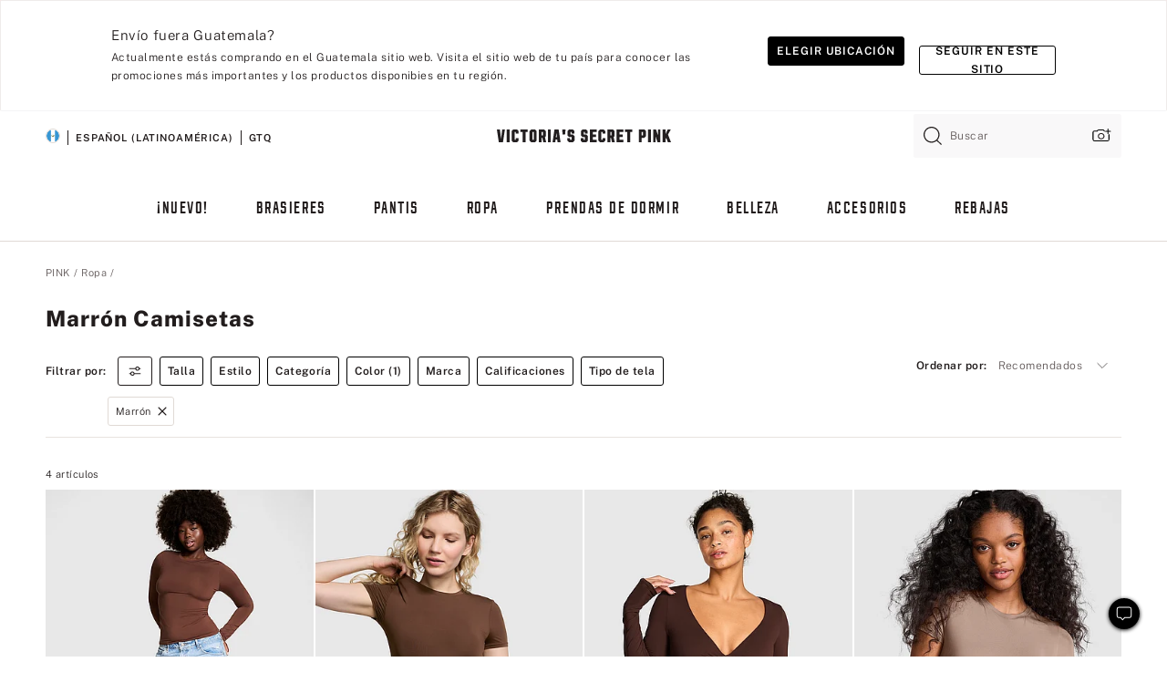

--- FILE ---
content_type: text/html;charset=UTF-8
request_url: https://sp.victoriassecret.com/gt/pink/tops-and-bottoms/tees?filter=color%3ABrown
body_size: 4851
content:
<!DOCTYPE html><html lang="es" class="desktop " data-theme="pink" data-brand="pink" data-basic="true"><head><script id="earlyBootstrap">(()=>{const e=document.cookie,t=e.indexOf("APPTYPE="),a=document.documentElement.classList,s=document.currentScript.dataset;if(t>=0){a.add("is-app");const i=t+8,r=e.slice(i);let n="";r.startsWith("IOSHANDHELD")?(a.add("is-app-ios"),s.appPlatform="ios",n=e.slice(i+12)):r.startsWith("ANDROIDHANDHELD")&&(a.add("is-app-android"),s.appPlatform="android",n=e.slice(i+16)),n.startsWith("VS")?s.appBrand="vs":n.startsWith("PN")&&(s.appBrand="pn"),s.appPlatform&&s.appBrand&&(s.appType=s.appPlatform+"-"+s.appBrand)}if(("true"===new URL(window.location.href).searchParams.get("isNativeShopTabEnabled")||"true"===sessionStorage.getItem("isNativeShopTabEnabled"))&&(document.documentElement.classList.add("is-native-shop-tab-enabled"),sessionStorage.setItem("isNativeShopTabEnabled","true")),performance.getEntriesByType)for(const{serverTiming:e}of performance.getEntriesByType("navigation"))if(e)for(const{name:t,description:a}of e)"ssrStatus"===t?s.ssrStatus=a:"basicStatus"===t?s.basicStatus=a:"renderSource"===t?s.renderSource=a:"peceActive"===t&&(s.peceActive=a)})();</script><meta charSet="utf-8"/><meta name="viewport" id="viewport-settings" content="width=device-width, initial-scale=1, minimum-scale=1"/><meta property="og:type" content="website"/><meta property="og:site_name" content="Victoria&#x27;s Secret"/><meta name="twitter:site" content="@VictoriasSecret"/><meta property="og:image" content="https://www.victoriassecret.com/assets/m4984-xohiq3JCSMimPuMEH1y2Ug/images/pink-share.png"/><meta name="twitter:card" content="summary_large_image"/><meta property="og:title" content="Camisetas – PINK"/><meta name="description" content="¿Quieres un look precioso? Busca en nuestra colección de Camisetas - PINK. Solo en PINK."/><meta property="og:description" content="¿Quieres un look precioso? Busca en nuestra colección de Camisetas - PINK. Solo en PINK."/><link rel="icon" sizes="48x48" href="https://sp.victoriassecret.com/assets/m4984-xohiq3JCSMimPuMEH1y2Ug/favicon.ico"/><link rel="apple-touch-icon" sizes="180x180" href="https://www.victoriassecret.com/assets/m4984-xohiq3JCSMimPuMEH1y2Ug/images/apple-touch-icon.png"/><link rel="apple-touch-icon" href="https://www.victoriassecret.com/assets/m4984-xohiq3JCSMimPuMEH1y2Ug/images/apple-touch-icon.png"/><link rel="icon" sizes="192x192" href="https://www.victoriassecret.com/assets/m4984-xohiq3JCSMimPuMEH1y2Ug/images/android-chrome-192x192.png"/><meta name="format-detection" content="telephone=no"/> <link rel="alternate" mpdisurl href="https://www.victoriassecret.com/us/pink/tops-and-bottoms/tees" hrefLang="x-default"/><link rel="alternate" mpdisurl href="https://www.victoriassecret.com/at/pink/tops-and-bottoms/tees" hrefLang="en-AT"/><link rel="alternate" mpdisurl href="https://www.victoriassecret.com/au/pink/tops-and-bottoms/tees" hrefLang="en-AU"/><link rel="alternate" mpdisurl href="https://www.victoriassecret.com/be/pink/tops-and-bottoms/tees" hrefLang="en-BE"/><link rel="alternate" mpdisurl href="https://www.victoriassecret.com/ca/pink/tops-and-bottoms/tees" hrefLang="en-CA"/><link rel="alternate" mpdisurl href="https://www.victoriassecret.com/ch/pink/tops-and-bottoms/tees" hrefLang="en-CH"/><link rel="alternate" mpdisurl href="https://www.victoriassecret.com/cz/pink/tops-and-bottoms/tees" hrefLang="en-CZ"/><link rel="alternate" mpdisurl href="https://www.victoriassecret.com/de/pink/tops-and-bottoms/tees" hrefLang="en-DE"/><link rel="alternate" mpdisurl href="https://www.victoriassecret.com/fr/pink/tops-and-bottoms/tees" hrefLang="en-FR"/><link rel="alternate" mpdisurl href="https://www.victoriassecret.com/gr/pink/tops-and-bottoms/tees" hrefLang="en-GR"/><link rel="alternate" mpdisurl href="https://www.victoriassecret.com/hk/pink/tops-and-bottoms/tees" hrefLang="en-HK"/><link rel="alternate" mpdisurl href="https://www.victoriassecret.com/in/pink/tops-and-bottoms/tees" hrefLang="en-IN"/><link rel="alternate" mpdisurl href="https://www.victoriassecret.com/jp/pink/tops-and-bottoms/tees" hrefLang="en-JP"/><link rel="alternate" mpdisurl href="https://www.victoriassecret.com/kr/pink/tops-and-bottoms/tees" hrefLang="en-KR"/><link rel="alternate" mpdisurl href="https://www.victoriassecret.com/mx/pink/tops-and-bottoms/tees" hrefLang="en-MX"/><link rel="alternate" mpdisurl href="https://www.victoriassecret.com/nl/pink/tops-and-bottoms/tees" hrefLang="en-NL"/><link rel="alternate" mpdisurl href="https://www.victoriassecret.com/no/pink/tops-and-bottoms/tees" hrefLang="en-NO"/><link rel="alternate" mpdisurl href="https://www.victoriassecret.com/nz/pink/tops-and-bottoms/tees" hrefLang="en-NZ"/><link rel="alternate" mpdisurl href="https://www.victoriassecret.com/ro/pink/tops-and-bottoms/tees" hrefLang="en-RO"/><link rel="alternate" mpdisurl href="https://www.victoriassecret.com/se/pink/tops-and-bottoms/tees" hrefLang="en-SE"/><link rel="alternate" mpdisurl href="https://www.victoriassecret.com/sg/pink/tops-and-bottoms/tees" hrefLang="en-SG"/><link rel="alternate" mpdisurl href="https://www.victoriassecret.com/sk/pink/tops-and-bottoms/tees" hrefLang="en-SK"/><link rel="alternate" mpdisurl href="https://www.victoriassecret.com/us/pink/tops-and-bottoms/tees" hrefLang="en-US"/><link rel="alternate" mpdisurl href="https://fr.victoriassecret.com/be/pink/tops-and-bottoms/tees" hrefLang="fr-BE"/><link rel="alternate" mpdisurl href="https://fr.victoriassecret.com/bf/pink/tops-and-bottoms/tees" hrefLang="fr-BF"/><link rel="alternate" mpdisurl href="https://fr.victoriassecret.com/ch/pink/tops-and-bottoms/tees" hrefLang="fr-CH"/><link rel="alternate" mpdisurl href="https://fr.victoriassecret.com/fr/pink/tops-and-bottoms/tees" hrefLang="fr-FR"/><link rel="alternate" mpdisurl href="https://frca.victoriassecret.com/ca/pink/tops-and-bottoms/tees" hrefLang="fr-CA"/><link rel="alternate" mpdisurl href="https://de.victoriassecret.com/at/pink/tops-and-bottoms/tees" hrefLang="de-AT"/><link rel="alternate" mpdisurl href="https://de.victoriassecret.com/ch/pink/tops-and-bottoms/tees" hrefLang="de-CH"/><link rel="alternate" mpdisurl href="https://de.victoriassecret.com/de/pink/tops-and-bottoms/tees" hrefLang="de-DE"/><link rel="alternate" mpdisurl href="https://it.victoriassecret.com/it/pink/tops-and-bottoms/tees" hrefLang="it-IT"/><link rel="alternate" mpdisurl href="https://ja.victoriassecret.com/jp/pink/tops-and-bottoms/tees" hrefLang="ja-JP"/><link rel="alternate" mpdisurl href="https://ko.victoriassecret.com/kr/pink/tops-and-bottoms/tees" hrefLang="ko-KR"/><link rel="alternate" mpdisurl href="https://pl.victoriassecret.com/pl/pink/tops-and-bottoms/tees" hrefLang="pl-PL"/><link rel="alternate" mpdisurl href="https://es.victoriassecret.com/es/pink/tops-and-bottoms/tees" hrefLang="es-ES"/><link rel="alternate" mpdisurl href="https://sp.victoriassecret.com/ar/pink/tops-and-bottoms/tees" hrefLang="es-AR"/><link rel="alternate" mpdisurl href="https://sp.victoriassecret.com/bo/pink/tops-and-bottoms/tees" hrefLang="es-BO"/><link rel="alternate" mpdisurl href="https://sp.victoriassecret.com/bz/pink/tops-and-bottoms/tees" hrefLang="es-BZ"/><link rel="alternate" mpdisurl href="https://sp.victoriassecret.com/cl/pink/tops-and-bottoms/tees" hrefLang="es-CL"/><link rel="alternate" mpdisurl href="https://sp.victoriassecret.com/co/pink/tops-and-bottoms/tees" hrefLang="es-CO"/><link rel="alternate" mpdisurl href="https://sp.victoriassecret.com/cr/pink/tops-and-bottoms/tees" hrefLang="es-CR"/><link rel="alternate" mpdisurl href="https://sp.victoriassecret.com/do/pink/tops-and-bottoms/tees" hrefLang="es-DO"/><link rel="alternate" mpdisurl href="https://sp.victoriassecret.com/ec/pink/tops-and-bottoms/tees" hrefLang="es-EC"/><link rel="alternate" mpdisurl href="https://sp.victoriassecret.com/gt/pink/tops-and-bottoms/tees" hrefLang="es-GT"/><link rel="alternate" mpdisurl href="https://sp.victoriassecret.com/hn/pink/tops-and-bottoms/tees" hrefLang="es-HN"/><link rel="alternate" mpdisurl href="https://sp.victoriassecret.com/mx/pink/tops-and-bottoms/tees" hrefLang="es-MX"/><link rel="alternate" mpdisurl href="https://sp.victoriassecret.com/ni/pink/tops-and-bottoms/tees" hrefLang="es-NI"/><link rel="alternate" mpdisurl href="https://sp.victoriassecret.com/pa/pink/tops-and-bottoms/tees" hrefLang="es-PA"/><link rel="alternate" mpdisurl href="https://sp.victoriassecret.com/pe/pink/tops-and-bottoms/tees" hrefLang="es-PE"/><link rel="alternate" mpdisurl href="https://sp.victoriassecret.com/py/pink/tops-and-bottoms/tees" hrefLang="es-PY"/><link rel="alternate" mpdisurl href="https://sp.victoriassecret.com/sv/pink/tops-and-bottoms/tees" hrefLang="es-SV"/><link rel="alternate" mpdisurl href="https://sp.victoriassecret.com/us/pink/tops-and-bottoms/tees" hrefLang="es-US"/><link rel="alternate" mpdisurl href="https://sp.victoriassecret.com/uy/pink/tops-and-bottoms/tees" hrefLang="es-UY"/><link rel="alternate" mpdisurl href="https://sp.victoriassecret.com/ve/pink/tops-and-bottoms/tees" hrefLang="es-VE"/><link rel="alternate" mpdisurl href="https://nl.victoriassecret.com/nl/pink/tops-and-bottoms/tees" hrefLang="nl-NL"/><link href="https://sp.victoriassecret.com/assets/m4984-xohiq3JCSMimPuMEH1y2Ug/templates/ssr-collection/desktop/style.css" rel="stylesheet"/><title>Camisetas – PINK</title><style data-styled="" data-styled-version="5.3.9">.huVxo{-webkit-animation:fadein 1s ease-in;animation:fadein 1s ease-in;margin:0 auto;}/*!sc*/
@-webkit-keyframes fadein{0%{opacity:0;}50%{opacity:0;}100%{opacity:1;}}/*!sc*/
@keyframes fadein{0%{opacity:0;}50%{opacity:0;}100%{opacity:1;}}/*!sc*/
data-styled.g1495[id="sc-hhncp1-0"]{content:"huVxo,"}/*!sc*/
.hIWGSz{position:absolute;inset:0;display:-webkit-box;display:-webkit-flex;display:-ms-flexbox;display:flex;-webkit-box-pack:center;-webkit-justify-content:center;-ms-flex-pack:center;justify-content:center;-webkit-align-items:center;-webkit-box-align:center;-ms-flex-align:center;align-items:center;}/*!sc*/
data-styled.g1496[id="sc-17pbkyn-0"]{content:"hIWGSz,"}/*!sc*/
.kyFYCC{bottom:-100px;right:0;margin:1rem;-webkit-animation:slidein 750ms ease-out 10s forwards;animation:slidein 750ms ease-out 10s forwards;}/*!sc*/
data-styled.g1497[id="sc-17pbkyn-1"]{content:"kyFYCC,"}/*!sc*/
.jMLnnC{position:absolute;top:0;width:100%;}/*!sc*/
.jMLnnC .fabric-masthead-static-brandbar{width:100%;margin:0;}/*!sc*/
.jMLnnC .fabric-masthead-static-brandbar > .fabric-masthead-static-brandbar-smo-holder{height:40px;background-color:#f9e2e7;}/*!sc*/
.jMLnnC .fabric-masthead-static-brandbar > .fabric-masthead-static-brandbar-container{height:40px;background-color:#f7f7f8;}/*!sc*/
.jMLnnC .fabric-masthead-logo-area{width:100%;-webkit-box-pack:center;-webkit-justify-content:center;-ms-flex-pack:center;justify-content:center;-webkit-justify-content:center;}/*!sc*/
.jMLnnC .fabric-masthead-logo-area.fabric-layout-breakpoints .fabric-static-masthead-logo{-webkit-flex:0 0 275px;-ms-flex:0 0 275px;flex:0 0 275px;height:40px;margin:24px auto 50px;background-color:#f5f5f6;border-radius:3px;}/*!sc*/
.jMLnnC .fabric-masthead-category-nav-item .fabric-masthead-category-nav-link{height:20px;width:90px;background-color:#f5f5f6;padding:0.334rem 0.334rem 0.334rem 4px;display:block;text-transform:uppercase;position:relative;}/*!sc*/
.jMLnnC .fabric-masthead-category-nav-item{margin-right:20px;border-radius:3px;}/*!sc*/
.jMLnnC .fabric-masthead-logo-area{display:-webkit-box;display:-webkit-flex;display:-ms-flexbox;display:flex;height:115px;-webkit-box-pack:justify;-webkit-justify-content:space-between;-ms-flex-pack:justify;justify-content:space-between;-webkit-align-items:center;-webkit-box-align:center;-ms-flex-align:center;align-items:center;}/*!sc*/
.jMLnnC .fabric-masthead-category-nav-menu{width:944px;display:-webkit-box;display:-webkit-flex;display:-ms-flexbox;display:flex;margin:0 auto;-webkit-box-pack:justify;-webkit-justify-content:space-between;-ms-flex-pack:justify;justify-content:space-between;-webkit-align-items:center;-webkit-box-align:center;-ms-flex-align:center;align-items:center;}/*!sc*/
[data-device='desktop'] .sc-d7p3b7-0 .fabric-masthead-category-nav-item{padding-bottom:0.334rem;}/*!sc*/
data-styled.g1498[id="sc-d7p3b7-0"]{content:"jMLnnC,"}/*!sc*/
</style><link rel="preconnect" href="https://sp-api.victoriassecret.com/" crossorigin="use-credentials"/>
<link rel="stylesheet" type="text/css" href="https://sp.victoriassecret.com/custom_CSS/mpCSS.css?mptest17">
</head><body class="fabric pink"><div class="fabric-toast-traffic-control"></div><div class="reactContainer" id="componentContainer" data-hydrate="true"><header class="fabric-masthead-component sc-d7p3b7-0 jMLnnC"><div class="fabric-masthead-static-brandbar"><div class="fabric-masthead-static-brandbar-smo-holder"></div><div class="fabric-masthead-static-brandbar-container"></div></div><div class="fabric-masthead-logo-area fabric-layout-breakpoints"><h1 class="fabric-static-masthead-logo"></h1></div><nav class="fabric-masthead-static-category-nav-component"><ul class="fabric-masthead-category-nav-menu" role="menu"><li class="fabric-masthead-category-nav-item" role="none"><a class="fabric-masthead-category-nav-link"></a></li><li class="fabric-masthead-category-nav-item" role="none"><a class="fabric-masthead-category-nav-link"></a></li><li class="fabric-masthead-category-nav-item" role="none"><a class="fabric-masthead-category-nav-link"></a></li><li class="fabric-masthead-category-nav-item" role="none"><a class="fabric-masthead-category-nav-link"></a></li><li class="fabric-masthead-category-nav-item" role="none"><a class="fabric-masthead-category-nav-link"></a></li><li class="fabric-masthead-category-nav-item" role="none"><a class="fabric-masthead-category-nav-link"></a></li><li class="fabric-masthead-category-nav-item" role="none"><a class="fabric-masthead-category-nav-link"></a></li><li class="fabric-masthead-category-nav-item" role="none"><a class="fabric-masthead-category-nav-link"></a></li><li class="fabric-masthead-category-nav-item" role="none"><a class="fabric-masthead-category-nav-link"></a></li></ul></nav></header><div class="fabric-page-loading"><div class="fabric-page-spinner sc-17pbkyn-0 hIWGSz"><div class="fabric-spinner-element sc-hhncp1-0 huVxo"><div><span class="fabric-hide-a11y-element">Cargando...</span></div><div></div><div></div><div></div><div></div><div></div><div></div><div></div><div></div><div></div><div></div><div></div></div></div><div class="fabric-toast-utility static-site"><div class="toast-container"><strong>La página está tardando en cargar más de lo esperado.</strong></div></div></div></div><div class="fabric-dialog-container"></div><div class="fabric-salesforce-chat-dialog"></div><script id="brastrap-data" type="application/json">{"endpoints":[{"key":"analyticsCore","context":"analytics","version":"v3","path":"global","www":false,"pci":false},{"key":"authStatus","context":"auth","version":"v27","path":"status","method":"POST","prioritized":true,"www":false,"pci":false},{"key":"featureFlags","context":"experience","version":"v4","path":"feature-flags","www":false,"pci":false,"prioritized":true,"timeout":7000,"queryWhitelist":["cm_mmc"]},{"key":"countryList","context":"settings","version":"v3","path":"countries","www":false,"pci":false},{"key":"languageList","context":"settings","version":"v3","path":"languages","www":false,"pci":false},{"key":"dataPrivacyRightsGPCSettings","context":"dataprivacyrights","version":"v7","path":"jwt","www":false,"pci":false},{"key":"zipGating","context":"gatingexperience","version":"v1","path":"sddgating","www":false,"pci":false,"prioritized":true},{"key":"environment","context":"assets","version":"m4984-xohiq3JCSMimPuMEH1y2Ug","path":"settings.json","www":true,"pci":false},{"key":"navigations","context":"navigations","version":"v9","path":"navigations?channel=victorias-secret-desktop-tablet-row","www":false,"pci":false,"queryWhitelist":["cm_mmc"]},{"key":"bagCount","context":"orders","version":"v38","path":"bag/count","www":false,"pci":false,"overrides":{"featureFlags.dimensions[dimension=F302].active=C":{"version":"v39","path":"bag/count"}}},{"key":"breadcrumbs","context":"breadcrumbs","version":"v4","path":"breadcrumbs?collectionId=5d262fc5-56a3-483b-9943-e5266dd2859e","www":false,"pci":false,"queryWhitelist":["collectionId"]},{"key":"collectionPage","context":"collectionheaders","version":"v9","path":"?collectionId=5d262fc5-56a3-483b-9943-e5266dd2859e","www":false,"pci":false,"queryWhitelist":["cm_mmc"]},{"key":"collectionEnsembles","context":"stacksensemble","version":"v4","path":"?brand=pink&collectionId=5d262fc5-56a3-483b-9943-e5266dd2859e","www":false,"pci":false,"queryWhitelist":["cm_mmc","brand","stackId"]},{"key":"collectionFilters","context":"filters","version":"v21","path":"?collectionId=5d262fc5-56a3-483b-9943-e5266dd2859e&isPersonalized=true","www":false,"pci":false,"queryWhitelist":["filter","storeId","isFilterEnhanced"],"overrides":{"featureFlags.dimensions[dimension=F810].active=C":{"path":"?collectionId=5d262fc5-56a3-483b-9943-e5266dd2859e&isPersonalized=true&isFilterEnhanced=true"},"featureFlags.dimensions[dimension=F539].active=C":{"version":"v22"},"featureFlags.dimensions[dimension=F539].active=D":{"version":"v23"}}},{"key":"collectionStacks","context":"stacks","version":"v41","path":"?brand=pink&collectionId=5d262fc5-56a3-483b-9943-e5266dd2859e&orderBy={{orderBy}}&maxSwatches=8&isPersonalized=true&isWishlistEnabled=true&recCues=true","www":false,"pci":false,"queryWhitelist":["cm_mmc","brand","filter","orderBy","stackId","storeId"],"overrides":{"featureFlags.dimensions[dimension=F809].active=C":{"version":"v42"},"featureFlags.dimensions[dimension=F539].active=C":{"version":"v43"},"featureFlags.dimensions[dimension=F539].active=C&&featureFlags.dimensions[dimension=F809].active=C":{"version":"v44"},"featureFlags.dimensions[dimension=F539].active=D":{"version":"v45"},"featureFlags.dimensions[dimension=F539].active=D&&featureFlags.dimensions[dimension=F809].active=C":{"version":"v46"}}},{"key":"brandConfigs","context":"settings","version":"v3","path":"brandconfigs?brand=pink&region=international","www":false,"pci":false,"queryWhitelist":["brand","region"]}],"icons":["/assets/m4984-xohiq3JCSMimPuMEH1y2Ug/react/icon/brand.svg","/assets/m4984-xohiq3JCSMimPuMEH1y2Ug/react/icon/main.svg","/assets/m4984-xohiq3JCSMimPuMEH1y2Ug/react/icon/third-party.svg","/assets/m4984-xohiq3JCSMimPuMEH1y2Ug/react/icon/exclude.svg"],"scripts":[],"settings":{"apiUrl":"https://sp-api.victoriassecret.com","pciApiUrl":"https://api2.victoriassecret.com"}}</script><script id="reactLibrary" src="https://www.victoriassecret.com/assets/m4984-xohiq3JCSMimPuMEH1y2Ug/desktop/react-18.js" defer=""></script><script id="sentryReactSdk" src="https://www.victoriassecret.com/assets/m4984-xohiq3JCSMimPuMEH1y2Ug/desktop/sentry-react-sdk.js" defer=""></script><script id="brastrap" src="https://sp.victoriassecret.com/assets/m4984-xohiq3JCSMimPuMEH1y2Ug/brastrap.js" defer=""></script><!-- mp_trans_schedule_disable_start 149 --><script id="clientProps" type="application/json">{"apiData":{"cmsPage":{"oldPath":"","path":"/pink/tops-and-bottoms/tees","template":"collection","collectionId":"5d262fc5-56a3-483b-9943-e5266dd2859e","channel":"victorias-secret-desktop-tablet-row","meta":{"id":"5d262fc5-56a3-483b-9943-e5266dd2859e","name":"","language":"","title":"Camisetas","displayOn":"desktop","seoEvergreen":"on","metaTitle":"T-Shirts - PINK","metaDescription":"¿Quieres un look precioso? Busca en nuestra colección de Camisetas - PINK. Solo en PINK.","canonicalUrl":"https://sp.victoriassecret.com/gt/pink/tops-and-bottoms/tees"},"analytics":{"page_category":"T-Shirts collection","category_id":"TOPS-AND-BOTTOMS","page_type":"collection","page_category_id":"PINK|TOPS-AND-BOTTOMS|TEES","parent_category_id":"PINK|TOPS-AND-BOTTOMS"},"redirect":{}}},"apiResponses":{},"brand":"pink","buildId":"m4984-xohiq3JCSMimPuMEH1y2Ug","category":"tops-and-bottoms","cmsPageChannel":"victorias-secret-desktop-tablet-row","countryCode":"gt","deployEnv":{"wwwOrigin":"https://sp.victoriassecret.com/","apiOrigin":"https://sp-api.victoriassecret.com","apiPciOrigin":"https://api2.victoriassecret.com","languageDomainSuffix":".victoriassecret.com","englishDomainPrefix":"www","assetsOrigin":"https://sp.victoriassecret.com/","assetsContext":"/assets","languageDomains":{"de.victoriassecret.com":{"domainCode":"de"},"es.victoriassecret.com":{"domainCode":"es"},"fr.victoriassecret.com":{"domainCode":"fr"},"frca.victoriassecret.com":{"domainCode":"frca"},"it.victoriassecret.com":{"domainCode":"it"},"ja.victoriassecret.com":{"domainCode":"ja"},"ko.victoriassecret.com":{"domainCode":"ko"},"pl.victoriassecret.com":{"domainCode":"pl"},"sp.victoriassecret.com":{"domainCode":"sp"}}},"deviceType":"desktop","deployEnvName":"production","endpoints":[{"key":"analyticsCore","context":"analytics","version":"v3","path":"global","www":false,"pci":false},{"key":"authStatus","context":"auth","version":"v27","path":"status","method":"POST","prioritized":true,"www":false,"pci":false},{"key":"featureFlags","context":"experience","version":"v4","path":"feature-flags","www":false,"pci":false,"prioritized":true,"timeout":7000,"queryWhitelist":["cm_mmc"]},{"key":"countryList","context":"settings","version":"v3","path":"countries","www":false,"pci":false},{"key":"languageList","context":"settings","version":"v3","path":"languages","www":false,"pci":false},{"key":"dataPrivacyRightsGPCSettings","context":"dataprivacyrights","version":"v7","path":"jwt","www":false,"pci":false},{"key":"zipGating","context":"gatingexperience","version":"v1","path":"sddgating","www":false,"pci":false,"prioritized":true},{"key":"environment","context":"assets","version":"m4984-xohiq3JCSMimPuMEH1y2Ug","path":"settings.json","www":true,"pci":false},{"key":"navigations","context":"navigations","version":"v9","path":"navigations?channel=victorias-secret-desktop-tablet-row","www":false,"pci":false,"queryWhitelist":["cm_mmc"]},{"key":"bagCount","context":"orders","version":"v38","path":"bag/count","www":false,"pci":false,"overrides":{"featureFlags.dimensions[dimension=F302].active=C":{"version":"v39","path":"bag/count"}}},{"key":"breadcrumbs","context":"breadcrumbs","version":"v4","path":"breadcrumbs?collectionId=5d262fc5-56a3-483b-9943-e5266dd2859e","www":false,"pci":false,"queryWhitelist":["collectionId"]},{"key":"collectionPage","context":"collectionheaders","version":"v9","path":"?collectionId=5d262fc5-56a3-483b-9943-e5266dd2859e","www":false,"pci":false,"queryWhitelist":["cm_mmc"]},{"key":"collectionEnsembles","context":"stacksensemble","version":"v4","path":"?brand=pink&collectionId=5d262fc5-56a3-483b-9943-e5266dd2859e","www":false,"pci":false,"queryWhitelist":["cm_mmc","brand","stackId"]},{"key":"collectionFilters","context":"filters","version":"v21","path":"?collectionId=5d262fc5-56a3-483b-9943-e5266dd2859e&isPersonalized=true","www":false,"pci":false,"queryWhitelist":["filter","storeId","isFilterEnhanced"],"overrides":{"featureFlags.dimensions[dimension=F810].active=C":{"path":"?collectionId=5d262fc5-56a3-483b-9943-e5266dd2859e&isPersonalized=true&isFilterEnhanced=true"},"featureFlags.dimensions[dimension=F539].active=C":{"version":"v22"},"featureFlags.dimensions[dimension=F539].active=D":{"version":"v23"}}},{"key":"collectionStacks","context":"stacks","version":"v41","path":"?brand=pink&collectionId=5d262fc5-56a3-483b-9943-e5266dd2859e&orderBy={{orderBy}}&maxSwatches=8&isPersonalized=true&isWishlistEnabled=true&recCues=true","www":false,"pci":false,"queryWhitelist":["cm_mmc","brand","filter","orderBy","stackId","storeId"],"overrides":{"featureFlags.dimensions[dimension=F809].active=C":{"version":"v42"},"featureFlags.dimensions[dimension=F539].active=C":{"version":"v43"},"featureFlags.dimensions[dimension=F539].active=C&&featureFlags.dimensions[dimension=F809].active=C":{"version":"v44"},"featureFlags.dimensions[dimension=F539].active=D":{"version":"v45"},"featureFlags.dimensions[dimension=F539].active=D&&featureFlags.dimensions[dimension=F809].active=C":{"version":"v46"}}},{"key":"brandConfigs","context":"settings","version":"v3","path":"brandconfigs?brand=pink&region=international","www":false,"pci":false,"queryWhitelist":["brand","region"]}],"languageCode":"sp","react18Mode":false,"renderType":"basic","sanitizedUrl":"https://sp.victoriassecret.com/gt/pink/tops-and-bottoms/tees","timestamp":1768981522636,"enableSentry":true}</script><!-- mp_trans_schedule_disable_end 149 --><script src="https://sp.victoriassecret.com/assets/m4984-xohiq3JCSMimPuMEH1y2Ug/desktop/runtime.js" defer=""></script><script src="https://sp.victoriassecret.com/assets/m4984-xohiq3JCSMimPuMEH1y2Ug/desktop/5641.js" defer=""></script><script src="https://sp.victoriassecret.com/assets/m4984-xohiq3JCSMimPuMEH1y2Ug/desktop/573.js" defer=""></script><script src="https://sp.victoriassecret.com/assets/m4984-xohiq3JCSMimPuMEH1y2Ug/desktop/6863.js" defer=""></script><script src="https://sp.victoriassecret.com/assets/m4984-xohiq3JCSMimPuMEH1y2Ug/desktop/9300.js" defer=""></script><script src="https://sp.victoriassecret.com/assets/m4984-xohiq3JCSMimPuMEH1y2Ug/desktop/8776.js" defer=""></script><script src="https://sp.victoriassecret.com/assets/m4984-xohiq3JCSMimPuMEH1y2Ug/desktop/1440.js" defer=""></script><script src="https://sp.victoriassecret.com/assets/m4984-xohiq3JCSMimPuMEH1y2Ug/desktop/5801.js" defer=""></script><script src="https://sp.victoriassecret.com/assets/m4984-xohiq3JCSMimPuMEH1y2Ug/desktop/2316.js" defer=""></script><script src="https://sp.victoriassecret.com/assets/m4984-xohiq3JCSMimPuMEH1y2Ug/desktop/685.js" defer=""></script><script src="https://sp.victoriassecret.com/assets/m4984-xohiq3JCSMimPuMEH1y2Ug/desktop/6817.js" defer=""></script><script src="https://sp.victoriassecret.com/assets/m4984-xohiq3JCSMimPuMEH1y2Ug/desktop/420.js" defer=""></script><script src="https://sp.victoriassecret.com/assets/m4984-xohiq3JCSMimPuMEH1y2Ug/desktop/1405.js" defer=""></script><script src="https://sp.victoriassecret.com/assets/m4984-xohiq3JCSMimPuMEH1y2Ug/templates/ssr-collection/desktop/index.js" defer=""></script><style type="text/css">/*MP#1080*/@media only screen and (max-width:1200px){.shop-by-style-carousel > div{height:310px;overflow:visible;}}</style></body>
<!-- MP Google Tag Manager -->
<script nonce="mpgtmdply">(function(w,d,s,l,i){w[l]=w[l]||[];w[l].push({'gtm.start':
new Date().getTime(),event:'gtm.js'});var f=d.getElementsByTagName(s)[0],
j=d.createElement(s),dl=l!='dataLayer'?'&l='+l:'';j.async=true;j.src=
'https://www.googletagmanager.com/gtm.js?id='+i+dl;f.parentNode.insertBefore(j,f);
})(window,document,'script','mpDataLayer','GTM-NKJ73QTQ');</script>
<!-- End Google Tag Manager -->

<!-- MP Google Tag Manager (noscript) -->
<noscript><iframe src="https://www.googletagmanager.com/ns.html?id=GTM-NKJ73QTQ"
height="0" width="0" style="display:none;visibility:hidden"></iframe></noscript>
<!-- End Google Tag Manager (noscript) -->

<!--Processed by MotionPoint's TransMotion (r) translation engine v22.36.0 12/23/2025. Copyright© 2003-2026 MotionPoint Corporation. All Rights Reserved. This product is protected under one or more of the following US patents: 7584216, 7580960, 7627479, 7627817, 7996417, 8065294. Other patents pending.--></html>

--- FILE ---
content_type: text/javascript;charset=UTF-8
request_url: https://sp.victoriassecret.com/assets/m4984-xohiq3JCSMimPuMEH1y2Ug/desktop/6817.js
body_size: 55310
content:
try{!function(){var e="undefined"!=typeof window?window:"undefined"!=typeof global?global:"undefined"!=typeof globalThis?globalThis:"undefined"!=typeof self?self:{},t=(new e.Error).stack;t&&(e._sentryDebugIds=e._sentryDebugIds||{},e._sentryDebugIds[t]="ff6445eb-afa1-496a-8089-05ee927490d9",e._sentryDebugIdIdentifier="sentry-dbid-ff6445eb-afa1-496a-8089-05ee927490d9")}()}catch(e){}!function(){var e="undefined"!=typeof window?window:"undefined"!=typeof global?global:"undefined"!=typeof globalThis?globalThis:"undefined"!=typeof self?self:{};e._sentryModuleMetadata=e._sentryModuleMetadata||{},e._sentryModuleMetadata[(new e.Error).stack]=function(e){for(var t=1;t<arguments.length;t++){var i=arguments[t];if(null!=i)for(var n in i)i.hasOwnProperty(n)&&(e[n]=i[n])}return e}({},e._sentryModuleMetadata[(new e.Error).stack],{"_sentryBundlerPluginAppKey:fewd-flagship":!0})}(),("undefined"!=typeof window?window:"undefined"!=typeof global?global:"undefined"!=typeof globalThis?globalThis:"undefined"!=typeof self?self:{}).SENTRY_RELEASE={id:"flagship-m4984"},(self.webpackChunk_vsdp_flagship=self.webpackChunk_vsdp_flagship||[]).push([[6817],{89075:(e,t,i)=>{i.d(t,{A:()=>a});var n=i(78795),l=(i(78090),i(21534)),s=i(74848);const o=({maxLength:e=0,minLength:t=0,value:i})=>{if(!n.O9(t)&&!n.O9(e))return null;const o=t||e,a=n.gQ(i).length,r=`${o>a?o-a:0} ${t?"caracteres necesarios":"caracteres restantes"}`;return(0,s.jsx)(l.A,{color:"neutral90",children:r})};o.displayName="CharacterCount";const a=o},61757:(e,t,i)=>{i.d(t,{A:()=>V});var n=i(78795),l=i(78090),s=i.n(l),o=i(5536),a=i(83223),r=i(21534),c=i(38579),d=i(78458),p=i(92568),h=i(64112);const g=(0,p.Ay)(d.Ay).withConfig({componentId:"sc-7dtj9w-0"})(["",""],(({$width:e,$isF816C:t,$isF814C:i})=>`\n    margin-top: 0;\n\n    &&&&& {\n      height: 100%;\n      ${t||i?`width: ${e};`:""}\n\n      ${t?"display: flex;\n             flex-direction: column;\n             overflow: hidden;\n            ":"\n             overflow-y: auto;\n            "}\n    }\n  `)),m=p.Ay.header.withConfig({componentId:"sc-7dtj9w-1"})(["",""],(({theme:e,$sidePadding:t,$isF816C:i})=>`\n    align-items: center;\n    border-bottom: 1px solid ${e.colors.neutral60};\n    display: flex;\n    justify-content: space-between;\n    ${i?`min-height: 60px;\n           padding: 0 ${e.spacing.lg};\n        `:`min-height: 62px;\n           padding: 0 ${n.Jt(e.spacing,t)} 0 ${e.spacing.xl2};\n           margin-bottom: ${e.spacing.sm};\n        `};\n\n    .prism-button-plain {\n      width: unset;\n      height: unset;\n    }\n  `)),u=(0,p.Ay)(r.A).withConfig({componentId:"sc-7dtj9w-2"})(["",""],(({theme:e,$sidePadding:t})=>`\n    padding: ${e.spacing.xs} ${n.Jt(e.spacing,t,t)} ${e.spacing.xl3};\n    text-align: right;\n  `)),f=(0,p.Ay)(h.A).withConfig({componentId:"sc-7dtj9w-3"})(["",""],(({theme:e})=>`\n  & > h2, & > p {\n   font-size: ${e.typography.fontScale["fs-sm"]["font-size"]};\n   font-weight: ${e.typography.fontWeight["fw-bold"]["font-weight"]};\n   letter-spacing:${e.typography.letterSpacing["ls-sm"]["letter-spacing"]};\n  }\n  `)),S=p.Ay.div.withConfig({componentId:"sc-7dtj9w-4"})(["",""],(({theme:e,$isSmallViewport:t,$isF816C:i})=>`\n\n    ${i?"\n           margin-top: auto;":"\n           position: fixed;\n           bottom: 0;\n          "}\n    width: 100%;\n    background: ${e.colors.neutral0};\n    z-index: 2;\n\n    ${t?"\n\t\t\t@media (max-height: 450px) {\n\t\t\t\tposition: relative;\n\t\t\t}\n\t\t":""}\n\n    ${i&&`\n      border-top: 1px solid ${e.colors.neutral60};\n      padding-top: 7px;\n    `}\n  `)),x=p.Ay.div.withConfig({componentId:"sc-7dtj9w-5"})(["",""],(({theme:e})=>`\n    padding: 0 ${e.spacing.xl2};\n  `)),b=(0,p.Ay)(o.A).withConfig({componentId:"sc-7dtj9w-6"})(["",""],(({theme:e})=>`\n    width: 100%;\n    height: auto;\n    padding: ${e.spacing.sm};\n  `)),y=(0,p.Ay)(o.A).withConfig({componentId:"sc-7dtj9w-7"})(["height:auto;"]),w=p.Ay.div.withConfig({componentId:"sc-7dtj9w-8"})(["",""],(({theme:e,$isF816C:t})=>`\n  text-align: center;\n  ${t?`margin: ${e.spacing.md} ${e.spacing.xl2} ${e.spacing.lg};`:`margin: ${e.spacing.sm} ${e.spacing.lg};\n  `}\n  `)),C=p.Ay.div.withConfig({componentId:"sc-7dtj9w-9"})(["",""],(({theme:e,$hasSelectedPill:t,$isF816C:i,$isF814C:n})=>`\n    display: flex;\n    overflow-x: auto;\n\n    ${i?` padding : ${t?`${e.spacing.xs} ${e.spacing.xl2} ${e.spacing.md}`:""};`:`border-top: 1px solid ${e.colors.neutral60};\n          ${n?`\n                padding: ${e.spacing.lg} ${e.spacing.xl2};\n              `:`\n                border-bottom: 1px solid ${e.colors.neutral60};\n                margin-bottom: ${t?`${e.spacing.lg}`:`${e.spacing.md}`};\n                padding : ${t?`${e.spacing.sm} ${e.spacing.xl2}`:`${e.spacing.xs} ${e.spacing.xl2}`};\n                `}\n      `}\n\n\n  `)),v=p.Ay.div.withConfig({componentId:"sc-7dtj9w-10"})(["",""],(({theme:e})=>`\n    padding: ${e.spacing.sm} 0;\n  `)),A=p.Ay.div.withConfig({componentId:"sc-7dtj9w-11"})(["",""],(({theme:e,$isOnlySortFilter:t,$isSortRecommended:i})=>`\n   ${(t||i)&&`padding : 0px ${e.spacing.xl2} ${e.spacing.sm};\n    `}\n  `)),F=(0,p.Ay)(r.A).withConfig({componentId:"sc-7dtj9w-12"})(["",""],(()=>"\n    font-weight: 300;\n  "));var $=i(59054),k=i(60415),j=i(49857),I=i(29986),P=i(48317),D=i(1623),z=i(21954),R=i(5750),B=i(74848);const O=(0,p.Ay)(o.A).withConfig({componentId:"sc-1xsqwsn-0"})(["",""],(({theme:e,$isF816C:t})=>(0,p.AH)(["width:auto;.prism-ratings{display:flex;top:-1px;}",""],t?(0,p.AH)(["background:#faf5ef;border:none;border-radius:20px;gap:",";margin-right:",";padding:7px "," 7px ",";height:30px;"],e.spacing.xs,e.spacing.sm,e.spacing.sm,e.spacing.md):(0,p.AH)(["padding-left:",";border-color:",";margin-right:",";"],e.spacing.sm,e.colors.neutral60,e.spacing.sm)))),E=p.Ay.div.withConfig({componentId:"sc-1xsqwsn-1"})(["",""],(({theme:e})=>(0,p.AH)(["&::after{content:'';position:absolute;width:64px;height:40px;background:linear-gradient( 270deg,"," 0%,"," 22.4%,",";100% );pointer-events:none;right:0;}"],e.colors.neutral0,e.colors.neutral0,(0,I.B3)(e.colors.neutral0,0)))),H=(0,p.Ay)(r.A).withConfig({componentId:"sc-1xsqwsn-2"})([""," white-space:nowrap;"],(({theme:e,$isF816C:t})=>(0,p.AH)(["",""],t&&(0,p.AH)(["color:",";"],e.colors.neutral95)))),M=({selectedFacetsDrawerPill:e,preferredStore:t,isBopisChecked:i,isBopisCheckedSameDayDelivery:l,onCloseFacet:s,onCloseStore:o,drawerOnlyFilters:r,facets:c,isSddAddressEligible:d,isFromKWSPage:p,isF816C:h=!1})=>{const g=(0,R.Ay)("dp66640SameDayDeliveryEnhancement"),m=(0,z.A)(),u=g&&m?.zipGatingEligibility?.sdd?"Recogida en la tienda":`Available at ${t?.name}`;let f=((e,t,i,l=!1)=>{const s=n.EI(t)?n.Go(t):n.Go(i);return e?.filter((e=>{const t=n.pb(s,(t=>t.key===e?.key));let i;if(t?.length>1&&"size"===t[0]?.key){const l=n.pb(t,(t=>t.id===e?.id));i=n.yq(l[0],"options")}else i=n.yq(t[0],"options");const o=i?.some((t=>n.uI(e?.translatedLabel)?t.label===e.translatedLabel&&!0===t.isAvailable:t.label===e.label&&!0===t.isAvailable));return o||"priceRangeSlider"===e?.id&&"pricerange"===e?.key||l&&"sortby"===e?.id?e:void 0}))})(e,r,c,h);return t?.name&&i&&(f=[{facet:"store",key:"store",label:u,value:t?.name},...f]),l&&d&&(f=[{facet:"store",key:"store",label:"Entrega el mismo día",value:d,isSameDayDelivery:!0},...f]),(0,B.jsx)(B.Fragment,{children:f?.map((e=>h&&"REC"===e.value?(0,B.jsx)(B.Fragment,{}):(0,B.jsx)(E,{children:(0,B.jsx)(O,{variant:"secondary",size:"small",onClick:()=>"store"===e?.key?o(e,{isFromDrawer:!0,isFromCollection:!1,isSameDayDeliveryFacet:l}):s(e.key,e.label),$isF816C:h,isHoverDisabled:h,children:"rating_ranges"===e?.key?(0,B.jsx)(D.A,{value:e?.value,isKWSPageEnhancement:p}):(0,B.jsxs)(B.Fragment,{children:[(0,B.jsx)(H,{fontScale:"fs-sm",fontWeight:h?"fw-bold":"fw-light",letterSpacing:"ls-sm",$isF816C:h,children:(0,B.jsx)(P.A,{html:n.uI(e?.translatedLabel)?e?.translatedLabel:e?.label})}),(0,B.jsx)(a.default,{title:"eliminar",component:a.Close,width:h?16:24})]})})},`${e.id}-${e.label}`)))})};M.displayName="FilterDrawerFacetPill";const L=M;var W=i(52659),T=i(93266),N=i(83251);const _=s().lazy((()=>i.e(9381).then(i.bind(i,39381)))),V=({dialogWidth:e="80%",headerSidePadding:t="xl2",panelSidePadding:i="xl5",isClearButtonVisible:p,sidePadding:h="xl2",isOpen:I,onClear:P,setIsOpen:D,selectedFilterButton:z,totalProducts:R,isMobile:O,isBopisChecked:E,setIsBopisChecked:H,isBopisCheckedSameDayDelivery:M,setIsBopisCheckedSameDayDelivery:V,isPreferredStoreModalOpen:K,setIsPreferredStoreModalOpen:q,preferredStore:U,handleCheckboxClick:X,handleCheckboxClickSameDayDelivery:Z,handleSelectStoreClick:J,handlePreferredStoreChange:G,onFiltersChangeHandler:Y,isCollectionPage:Q,storeSearchValue:ee,setStoreSearchValue:te,drawerOnlyFilters:ie,setIsApplyClicked:ne,config:le,drawerItemCount:se,selectedFacetsDrawerPill:oe,onCloseFacet:ae,onCloseStore:re,isLoading:ce,onFiltersChange:de,recomendedSizeData:pe,onClickOfApplyKWS:he,isFromKWSPage:ge,preferredStoreSameDayDelivery:me,setIsPreferredStoreSameDayDelivery:ue,isSddAvailable:fe,isSddAvailableInFilter:Se,isFilterSelectedSdd:xe,setIsFilterEditted:be,isFilterSelectedInStore:ye,isSmallViewport:we,isF814C:Ce,isDomestic:ve,sameBandSelected:Ae,setSameBandSelected:Fe,setSelectedFacetsDesktop:$e,selectedFacetsDesktop:ke,setSelectedFacetsMobile:je,selectedFacetsMobile:Ie,setUserselection:Pe,getMatchingAlphaSizes:De,isF816C:ze=!1,currentSortFilter:Re={},currentSortValue:Be={},setCurrentSortValue:Oe=()=>{},sortFilters:Ee=[],setSortFilters:He=()=>{},handleSortByFacet:Me=()=>{},setSelectedFacetsDrawerPill:Le=()=>{},...We})=>{const Te=n.O9(se)?se:R,Ne=(0,l.useCallback)(((e=!1)=>{if(!0!==e&&Q){if(ze&&Be?.value!==Re?.value){Oe(Re),He(Ee.map((e=>e.value===Re.value?{...e,isSelected:!0}:{...e,isSelected:!1})));const e=(0,j.VM)(Re),t=oe.filter((e=>"sortby"!==e.id));Le([e,...t])}ye||H(!1),xe||V(!1)}D(!1,e)}),[ze,Be,Re,ye,xe,Q,Oe,He,Ee,oe,Le,H,V,D]),_e=Ce?[...oe]?.reverse().filter((e=>n.uI(e.key)&&n.uI(e.label))):oe?.filter((e=>n.uI(e.key)&&n.uI(e.label))),Ve=(0,T.Sw)()&&n.Ol(N.A.get("isSddEligibleAddress"),!1),Ke=(0,k.wR)(),qe=(0,$.A)(),[Ue,Xe]=(0,l.useState)({width:!Ke&&window.innerWidth});(0,l.useEffect)((()=>{qe&&Xe({width:window.innerWidth})}),[qe]),(0,l.useEffect)((()=>{if(!Ke){const e=()=>{Xe({width:window.innerWidth})};window.addEventListener("resize",e)}}),[Ke]);const Ze=ge?ce.current:ce,Je=ze&&Q&&"REC"===Be?.value,Ge=ze&&Q&&(U?.name&&E||Se&&M&&Ve),Ye=ze&&Q&&(n.EI(_e)||Ge),Qe=ze&&Q&&(1===_e.length&&"sortby"===_e[0]?.id&&!Ge||!Ye),et=ze&&Q&&Qe&&"REC"===_e[0]?.value;return(0,B.jsxs)(g,{isOpen:I,onDismiss:Ne,transition:d.oZ,$width:e,$isMobile:n.Jt(le,"isMobile"),"data-testid":"react-filter-dialog",$isF816C:ze,$isF814C:Ce,children:[(0,B.jsxs)(m,{justifyContent:"space-between",$sidePadding:h,$isF816C:ze,children:[(0,B.jsx)(d.lS,{as:"h2",children:(0,B.jsx)(r.A,{fontScale:ze?"fs-2xl":"fs-3xl",fontWeight:ze?"fw-bold":"fw-bolder",letterSpacing:ze?"ls-xs":"ls-sm",children:ze?"Filtrar y ordenar":"Filtro"})}),(0,B.jsx)(o.A,{variant:"plain",type:"button","aria-label":"Cerrar",onClick:Ne,children:(0,B.jsx)(a.default,{component:a.CloseNew,scale:ze?1.6:2.2})})]}),!Ce&&n.EI(pe)&&(0,B.jsx)(W.A,{isF816C:ze,drawerOnlyFilters:ie,...We}),(0,B.jsxs)(f,{errorKey:"missing-collection-filters-data",height:"80vh",message:"Ha surgido un problema al cargar los filtros.",children:[(0,B.jsx)(s().Suspense,{fallback:(0,B.jsx)(B.Fragment,{}),children:(0,B.jsx)(_,{headerSidePadding:t,panelSidePadding:i,isMobile:O,isBopisChecked:E,setIsBopisChecked:H,isBopisCheckedSameDayDelivery:M,setIsBopisCheckedSameDayDelivery:V,isPreferredStoreModalOpen:K,setIsPreferredStoreModalOpen:q,preferredStore:U,handleCheckboxClick:X,handleCheckboxClickSameDayDelivery:Z,handleSelectStoreClick:J,handlePreferredStoreChange:G,selectedFilterButton:z,isCollectionPage:Q,storeSearchValue:ee,setStoreSearchValue:te,drawerOnlyFilters:ie,config:le,recomendedSizeData:pe,isFromKWSPage:!0,preferredStoreSameDayDelivery:me,setIsPreferredStoreSameDayDelivery:ue,isSddAvailable:fe,dimensions:Ue,isSmallViewport:we,setSameBandSelected:Fe,sameBandSelected:Ae,setSelectedFacetsDesktop:$e,selectedFacetsDesktop:ke,selectedFacetsMobile:Ie,setSelectedFacetsMobile:je,setUserselection:Pe,getMatchingAlphaSizes:De,currentSortValue:Be,setCurrentSortValue:Oe,sortFilters:Ee,setSortFilters:He,handleSortByFacet:Me,isF816C:ze,...We})}),!n.O9(R)||Q||ge?null:(0,B.jsxs)(u,{as:"div",color:"neutral90",fontScale:"fs-md",fontWeight:"fw-light",letterSpacing:"ls-sm",$sidePadding:t,children:[R," artículos"]}),(0,B.jsxs)(S,{$isSmallViewport:we,$isF816C:ze,children:[ze?(0,B.jsxs)(B.Fragment,{children:[(0,B.jsxs)(A,{$isOnlySortFilter:Qe,$isSortRecommended:Je,children:[Je&&(0,B.jsxs)(F,{letterSpacing:"ls-xs","data-testid":"sortby-recommended-label",children:["Ordenar: ",Be?.label,"."," "]}),Qe&&(0,B.jsx)(F,{letterSpacing:"ls-xs","data-testid":"no-filter-selected-label",children:"No se seleccionaron filtros."})]}),Ye&&!et&&(0,B.jsx)(C,{"data-testid":"filters-selected",$hasSelectedPill:n.EI(_e),$isF816C:!0,children:(0,B.jsx)(L,{selectedFacetsDrawerPill:_e,preferredStore:U,isBopisChecked:E,isBopisCheckedSameDayDelivery:M,setIsBopisCheckedSameDayDelivery:V,isSddAvailable:fe,onCloseFacet:ae,onCloseStore:re,drawerOnlyFilters:ie,isSddAddressEligible:Ve,isFromKWSPage:ge,isF816C:!0,...We})})]}):(0,B.jsx)(C,{"data-testid":"filters-selected",$hasSelectedPill:n.EI(_e),$isF814C:Ce,children:n.EI(_e)||U?.name&&E||Se&&M&&Ve?(0,B.jsx)(L,{selectedFacetsDrawerPill:_e,preferredStore:U,isBopisChecked:E,isBopisCheckedSameDayDelivery:M,setIsBopisCheckedSameDayDelivery:V,isSddAvailable:fe,onCloseFacet:ae,onCloseStore:re,drawerOnlyFilters:ie,isSddAddressEligible:Ve,isFromKWSPage:ge,isF816C:!1,...We}):Ce?(0,B.jsx)(F,{letterSpacing:"ls-xs","data-testid":"no-filter-selected-label",children:"Sin filtro seleccionado"}):(0,B.jsx)(v,{children:"No se seleccionaron filtros"})}),(0,B.jsxs)(x,{children:[(0,B.jsx)(c.A,{role:"status","aria-live":"polite",children:Ze?"Cargando resultados":`Ver ${Te} resultados`}),Ze?(0,B.jsx)(b,{isLoading:!0,variant:"primary",size:"small",type:"button"}):(0,B.jsxs)(b,{variant:"primary",size:"small",type:"button",onClick:()=>{Ne(!0),Q&&(ne(!0),Y({isFromApply:!0}),be(!0),fe&&M?N.A.set("isFilterSelectedSdd",!0):N.A.set("isFilterSelectedSdd",!1),E?N.A.set("isFilterSelectedInStore",!0):N.A.set("isFilterSelectedInStore",!1)),ge&&he()},"data-testid":"seeAllResults",children:["VER ",Te," RESULTADOS"]})]}),(0,B.jsx)(w,{$isF816C:ze,children:(0,B.jsx)(y,{variant:"plain",size:"small",type:"button",fontScale:ze?"fs-md":"fs-sm",isUnderlined:!0,onClick:P,"data-testid":"clearAll",children:"Borrar todo"})})]}),(0,B.jsx)(d.HI,{ctaName:"filterDrawer",ctaPosition:"collectionFilter"})]})]})}},31637:(e,t,i)=>{i.d(t,{A:()=>S}),i(78090);var n=i(48317),l=i(83223),s=i(59181),o=i(21534),a=i(92568),r=i(32939);const c=(0,a.Ay)(r.A).withConfig({componentId:"sc-zb50o7-0"})(["",""],(({theme:e,$isRecommendedSizes:t,$isChecked:i,$isSaleFilter:n})=>`\n  \talign-items: flex-start;\n\t\tmargin-right: unset;\n    height: ${n?"":`${e.spacing.xl}`};\n\n\t\t.prism-icon-checkmark-small,\n\t\tlabel > .prism-icon-unavailable-short {\n\t\t\tbackground: ${e.colors.neutral0};\n\t\t}\n\n    ${t&&`\n        svg > path {\n          stroke-width: ${e.units.threePixels};\n        }\n      `}\n\n    div {\n      border : ${i?`1px solid ${e.colors.neutral90}`:`1px solid ${e.colors.neutral80}`}\n    }\n\t`)),d=a.Ay.img.withConfig({componentId:"sc-zb50o7-1"})(["",""],(({theme:e,$hasBorder:t})=>`\n\t\tborder-radius: 50%;\n\t\theight: 20px;\n\t\tmargin-right: ${e.spacing.sm};\n\t\twidth: 20px;\n\n\t\t${t?`\n\t\t\t\t\tborder: 2px solid ${e.colors.neutral0};\n\t\t\t\t\tbox-shadow: 0 0 0 1px ${e.colors.neutral95};\n\t\t\t\t`:""}\n\t`)),p=a.Ay.div.withConfig({componentId:"sc-zb50o7-2"})(["",""],(({theme:e})=>`\n    position: relative;\n\n  .prism-icon {\n    position: absolute;\n    top: 3px;\n    left: 3px;\n    height: calc(${e.spacing.md} + 2px);\n  }\n`)),h=a.Ay.div.withConfig({componentId:"sc-zb50o7-3"})(["",""],(({theme:e,isSwatchImage:t})=>`\n    border-bottom: 1px solid ${e.colors.neutral80};\n    width: ${t?`${e.spacing.xl}`:`calc(${e.spacing.xl2} - 1px)`};\n    position: relative;\n    left: ${t?"3px":"1px"};\n    bottom: ${e.spacing.xl};\n    transform: rotate(-45deg);\n    transform-origin: bottom left;\n    `));var g=i(43057),m=i(74848);const u=/\.[jpg$|jpeg$|png$]/,f=(e,t)=>{const i=u.test(t)?t:g.A.getImageSrc(t,"mobileswatch"),n=(0,m.jsx)(d,{alt:e,src:i,role:"presentation"});return{icon:n,checkedIcon:(0,m.jsx)(d,{alt:e,src:i,$hasBorder:!0,role:"presentation"}),disabledIcon:(0,m.jsxs)(p,{children:[n,(0,m.jsx)(l.default,{"aria-hidden":!0,component:l.UnavailableShort,height:16,color:"neutral80"})]})}},S=({filterIndex:e,filterKey:t,filterId:i,isAvailable:l,isSelected:a,label:r,onChangeFacet:d,optionIndex:p,optionLabel:g,resultsCount:u,swatchImage:S,value:x,isRecommendedSizes:b,saleFilter:y})=>{let w=g;"rating_ranges"===t&&(w=(0,m.jsx)("span",{"aria-hidden":"true",children:g}));const C=(0,m.jsxs)(o.A,{fontScale:"fs-md",fontWeight:a?"fw-bolder":"fw-light",letterSpacing:"ls-sm",children:["rating_ranges"===t&&(0,m.jsx)(s.A,{value:parseInt(g,10)}),"sale"===t?(0,m.jsx)(n.A,{html:g}):w,u?` (${u})`:""]});return(0,m.jsxs)(m.Fragment,{children:[(0,m.jsx)(c,{onChange:n=>d(n,{filterIndex:e,optionIndex:p,key:t,id:i,value:x,label:r,isRecommendedSizes:b}),disabled:!l,variant:"checkbox",label:C,checked:a,value:`${t}::${x}`,...S?.length&&f(g,S),$isRecommendedSizes:b,$isChecked:a,$isSaleFilter:y}),!l&&!b&&(0,m.jsx)(h,{isSwatchImage:S?.length>0})]})}},51866:(e,t,i)=>{i.d(t,{A:()=>a});var n=i(78795),l=i(64512),s=i(38010),o=i(62373);const a={openCloseFilterAnalytics:function({container:e="COLLECTION",openClose:t,facets:i,isApply:o=!1,analyticsActiveContext:a,storeId:r,isBraCollectionPage:c=!1,isBopisChecked:d,isBopisCheckedSameDayDelivery:p,drawerItemCount:h,visualNavSelectedFacets:g,isQuickFilter:m,recomendedSizeData:u}){const{filterType:f,filterDetail:S,eddlFilterType:x,eddlFilterDetail:b}=function(e,t,i,l,s,o,a,r){const c=[],d=[];e?.map((e=>{const{key:t,options:i,label:n}=e;return i?.map((e=>{if(e?.isSelected){const i=a?.some((i=>i?.value===e?.value&&i?.key===t&&!0===i?.isSelected));if("search-results"===r)c.push(n?.toLowerCase()??t),d.push(e?.label?.toLowerCase()??e?.value);else{const l="size"===t?n?.toLowerCase()??t:t;c.push(i?"recommended_size":l),d.push(e?.value)}}return e?.value})),t}));let p=[];p=s||o?["Retiro y entrega",...c]:[...c];let h=[];h=s?["Recogida en tienda",...d]:o?["Entrega el mismo día",...d]:[...d];const g={eddlFilterType:[...p],eddlFilterDetail:[...h]},m=n.EI(i)&&"quickfilter",u=c?.filter((e=>"subclass"!==e));if(c.length&&(m||l))return c.unshift(m),{filterType:n.EI(u)?c.join(","):m,filterDetail:d.join(","),...g};const f="inStorePickUp";return c.length&&n.uI(t)?(c.push(f),d.push(t),{filterType:c.join(","),filterDetail:d.join(","),...g}):c.length?{filterType:c.join(","),filterDetail:d.join(","),...g}:n.uI(t)?{filterType:f,filterDetail:t,...g}:{filterType:"",filterDetail:"",...g}}(i,r,g,m,d,p,u,e),{page_title:y,page_type:w}=a,C="FILTRO: el filtro es "+(t?"opened":"closed"),v=`FILTRO ${e??"COLLECTION"}: se aplicó el filtro`;let A;A=d?"In-Store":p?"SDD":"Se te envía",!0===o&&(d||p)?s.nf({page_title:y,page_type:w,url:window.location.href,delivery_type:A,cta_details:`Resultados filtrados: ${h}`,internal_link_clicks:1,link_name:!0===o?v:C,...!t&&{filter_type:f,filter_detail:S},...c&&{event_id:"Filter_Recommended_Size"},...!0===o&&{event_id:"FILTER SELECTION: APPLY"}}):s.nf({page_title:y,page_type:w,link_name:!0===o?v:C,...!t&&{filter_type:f,filter_detail:S},...c&&{event_id:"Filter_Recommended_Size"},...!0===o&&{event_id:"FILTER SELECTION: APPLY"}}),!0===o&&l.Ay.updateDataLayerOnAction({isFilter:!0,filterEvent:m?"preset":"filter bar update",filterType:x,filterDetail:b},a?.test_variant)},clearAllButtonAnalytics:function(e,t=!1,i=!1){const{page_title:n,page_type:o}=e,a=t&&1;s.nf({page_title:n,page_type:o,event_id:"FILTER SELECTION: CLEAR",link_name:t?"FILTER COLLECTION: FILTER CLEARED | QUICK FILTERS":"FILTER COLLECTION: FILTER CLEARED",...a&&{internal_link_clicks:a}}),l.Ay.updateDataLayerOnAction({isFilter:!0,filterEvent:"filter strip update",filterType:["clear all"],filterDetail:["clear filters"]},i)},storeFilterAnalytics:function(e,t,i,n,l,o){const{filterType:a,filterDetail:r}={filterType:"inStorePickUp",filterDetail:o},{page_title:c,page_type:d}=l,p="FILTRO: el filtro es "+(t?"opened":"closed"),h=`FILTRO ${e}: se aplicó el filtro`;s.nf({page_title:c,page_type:d,link_name:!0===n?h:p,filter_type:a,filter_detail:r,event_id:"FILTER SELECTION: APPLY"})},removeFilterPillAnalytics:({container:e="COLLECTION",removal_filter_type:t,removal_filter_detail:i,analyticsActiveContext:n})=>{const{page_title:l,page_type:s}=n,a=`FILTER PILL ON ${e}`;(0,o.nf)({page_title:l,page_type:s,removal_filter_type:t,removal_filter_detail:i,link_name:a})},recommendedSizeOnCollectionAnalytics:e=>{const t=[];e?.map((e=>t.push(e?.value)));const i=t?.join(",");(0,o.nf)({event_id:"Recommended Size_Applied",collections_recommended_size:i,page_type:"Applied Recommended Size",page_title:"Collections"})},removeFilterPillEDDLAnalytics:({removalFilterType:e,removalFilterDetail:t,enableEDDL:i=!1})=>{l.Ay.updateDataLayerOnAction({isFilter:!0,filterEvent:"filter remove",filterType:[e],filterDetail:[t]},i)}}},1623:(e,t,i)=>{i.d(t,{A:()=>o}),i(78090);var n=i(83223),l=i(59181),s=i(74848);const o=({value:e,isKWSPageEnhancement:t})=>{let i="";t&&(i=e.replaceAll('"',""));return(0,s.jsxs)(s.Fragment,{children:[(0,s.jsx)(l.A,{value:(o=t?i:e,+o?.split("-")[0]),scale:1}),(0,s.jsx)(n.default,{title:"eliminar",component:n.Close,width:"24"})]});var o}},23203:(e,t,i)=>{i.d(t,{A:()=>A});var n=i(78090),l=i.n(n),s=i(38579),o=i(92568),a=i(5536);const r=(0,o.Ay)(a.A).withConfig({componentId:"sc-1ouhufm-0"})(["",";"],(({theme:e,$isFromCollectionPage:t})=>(0,o.AH)(["color:",";margin-top:",";"],t?e.colors.neutral95:"",t?"5px":"")));var c=i(78795),d=i(83223),p=i(29172),h=i(24990),g=i(21534),m=i(78458),u=i(74848);const f=(0,o.Ay)(g.A).withConfig({componentId:"sc-uhaclu-0"})(["",""],(({theme:e})=>(0,o.AH)(["margin-bottom:",";"],e.spacing.sm))),S=(0,o.Ay)(m.Ay).withConfig({componentId:"sc-uhaclu-1"})(["",""],(({theme:e,$contentWidth:t,$dialogWidth:i,$isMobile:n})=>`\n    &&&& {\n      overflow-y: auto;\n      width: ${i};\n      background: transparent;\n      top: 60px;\n      bottom: 30px;\n\n      ${n&&(0,o.AH)(["inset:0px;width:97%;height:99%;margin-top:10vh;"])}\n\n    }\n\n    .bag-content {\n      padding: ${e.spacing.lg};\n\t    width: ;\n\n      .upsell-bag-promos {\n        margin: ${e.spacing.xs};\n\n        .react-message-element {\n          margin-bottom: ${e.spacing.xs};\n        }\n      }\n    }\n\n    .impulse-banner {\n      width: ${t};\n    }\n\n    .bag-footer {\n      width: ${t};\n    }\n  `)),x=o.Ay.header.withConfig({componentId:"sc-uhaclu-2"})(["",""],(({theme:e})=>`\n    align-items: center;\n    background: ${e.colors.neutral0};\n    color: ${e.colors.neutral100};\n    display: flex;\n    height: 52px;\n    justify-content: space-between;\n    padding: 0 ${e.spacing.xl} 0 ${e.spacing.xl};\n    z-index: 1;\n    border-bottom: 1px solid #E0DAD5;\n\n    .prism-button-plain {\n      width: unset;\n      height: unset;\n      transform: translateX(20%);\n      color: ${e.colors.neutral100};\n    }\n  `)),b=o.Ay.div.withConfig({componentId:"sc-uhaclu-3"})(["",""],(({theme:e})=>`\n    top: 52px;\n    right: 0;\n    width: 100%;\n    overflow-y: auto;\n    overflow-x: hidden;\n    background: ${e.colors.neutral0};\n    padding: ${e.spacing.xl}\n  `)),y=l().forwardRef((({children:e,onScroll:t},i)=>(0,u.jsx)(b,{ref:i,onScroll:t,children:e})));var w=i(21954),C=i(62373);const v=({isOpen:e,setIsOpenDrawer:t,dataSource:i,sizeData:l,isFromCollectionPage:s})=>{const o=(0,w.A)(),r=c.Jt(o,"flags.dp101882PreselectSizeOnPdpEnhancement",!1),{isMobile:b,category:v=""}=o,A=b?"100%":"376px",F=b?A:"420px",$=r&&"panties"===v?.toLowerCase(),k=()=>{t(!1)};(0,n.useEffect)((()=>{e&&(0,C.nf)({link_name:"Learn More",page_title:"Collections",page_type:"Filter Learn More"})}),[e]);const{suggestedSize:j,sisterSize:I,letterSize:P}=l;let D="",z="";"account-size-profile"===i||"account-size-profile-calculated"===i?(z="Account",D="la talla guardada en tus"):"bra-fit-results"===i?(z="resultados del Cuestionario sobre tallas de brasieres",D="tus"):"user-selection"===i?(z="selection",D="tus"):r&&"account-purchase-history"===i&&(z="Historial de compras",D="tus");let R="";R="account-size-profile"===i?`${P} is the size that you have saved to your account profile.
    ${$?"":"Algunos brasieres (como los bralettes) tienen la talla designada por una letra, en lugar de una combinación de números y letras."}`:`${P} is the equivalent letter size for ${j}.
    ${$?"":"Algunos brasieres (como los bralettes) tienen la talla designada por una letra, en lugar de una combinación de números y letras."}`;let B="";return P&&(B=r?j?` y ${P}`:` ${P}`:` y ${P}`),(0,u.jsxs)(S,{isOpen:e,onDismiss:k,$dialogWidth:F,$contentWidth:A,$isMobile:b,children:[(0,u.jsx)(m.lS,{children:(0,u.jsxs)(x,{justifyContent:"space-between",children:[(0,u.jsx)(g.A,{as:"h2",fontScale:"fs-xl",fontWeight:"fw-bolder",letterSpacing:"ls-sm",children:"Talla recomendada"}),(0,u.jsx)(a.A,{variant:"plain",type:"button","aria-label":"cerrar",onClick:k,children:(0,u.jsx)(d.default,{component:d.Close,scale:4,color:"neutral100"})})]})}),(0,u.jsx)(h.A,{}),(0,u.jsx)(y,{children:(0,u.jsxs)(u.Fragment,{children:[(0,u.jsxs)(f,{forwardedAs:"p",children:["Con base en ",D," ",("account-size-profile"===i||"account-size-profile-calculated"===i)&&(0,u.jsx)(p.A,{href:"https://www.victoriassecret.com/us/account/profile#mySizes ",target:"_blank",rel:"noopener noreferrer",isUnderlined:!0,isHoverDisabled:!0,children:z}),"bra-fit-results"===i&&(0,u.jsx)(p.A,{href:"https://www.victoriassecret.com/us/bra-fit-quiz ",target:"_blank",rel:"noopener noreferrer",isUnderlined:!0,isHoverDisabled:!0,children:z}),r&&"account-purchase-history"===i&&(0,u.jsx)(p.A,{href:"https://www.victoriassecret.com/us/account/profile#/orders ",target:"_blank",rel:"noopener noreferrer",isUnderlined:!0,isHoverDisabled:!0,children:z}),"user-selection"===i&&z,", te recomendamos"," ",j,s?I&&`, ${I}`:"--"!==I&&`, ${I}`,B,"."]}),s?I&&(0,u.jsxs)(f,{forwardedAs:"p",children:[j," y ",I," are ",(0,u.jsx)(p.A,{href:"https://customercare.victoriassecret.com/s/article/2050 ",target:"_blank",rel:"noopener noreferrer",isUnderlined:!0,isHoverDisabled:!0,children:"tallas equivalentes"}),'. Tu talla de brasieres​​​​​​​ tiene "tallas alternativas" que están diseñadas con el mismo volumen de copa, aunque los números de la banda y las letras de la copa cambien.']}):"--"!==I&&(0,u.jsxs)(f,{forwardedAs:"p",children:[j," y ",I," are ",(0,u.jsx)(p.A,{href:"https://customercare.victoriassecret.com/s/article/2050 ",target:"_blank",rel:"noopener noreferrer",isUnderlined:!0,isHoverDisabled:!0,children:"tallas equivalentes"}),'. Tu talla de brasieres​​​​​​​ tiene "tallas alternativas" que están diseñadas con el mismo volumen de copa, aunque los números de la banda y las letras de la copa cambien.']}),P&&(0,u.jsx)(f,{forwardedAs:"p",children:R})]})}),(0,u.jsx)(m.HI,{ctaName:"recommended size",ctaPosition:"collection filter"})]})},A=({sizeProp:e,recommendedSizeSource:t,isFromCollectionPage:i})=>{const{label:l,filterType:o}=e,a={};o.forEach(((e,t)=>{a[e]=l[t]}));const[c,d]=(0,n.useState)(!1);return(0,u.jsxs)(u.Fragment,{children:[(0,u.jsxs)(r,{variant:"plain",size:"extra-small",fontScale:"fs-md",fontWeight:i?"fw-bold":"fw-light",letterSpacing:"ls-sm",isHoverDisabled:!0,isUnderlined:!0,"data-testid":"learn-more-button",onClick:()=>d(!0),$isFromCollectionPage:i,children:["Más información",(0,u.jsx)(s.A,{children:"sobre la talla recomendada"})]}),(0,u.jsx)(v,{isOpen:c,setIsOpenDrawer:d,dataSource:t,sizeData:a,isFromCollectionPage:i})]})}},52659:(e,t,i)=>{i.d(t,{A:()=>A});var n=i(78795),l=i(78090),s=i(83223),o=i(21534),a=i(51866),r=i(31637),c=i(55818),d=i(23203),p=i(92568),h=i(5536),g=i(16809);const m=p.Ay.fieldset.withConfig({componentId:"sc-1541myh-0"})(["",""],(({theme:e,$isFromCollectionPage:t,$isF814C:i,$isF816C:n})=>`\n    border: 1px solid ${e.colors.sharedHighlightDark};\n    width: ${t?"100%":"89%"};\n    text-align: left;\n    ${n&&!t?"":"min-height: 10%;"}\n    margin: ${t?"":e.spacing.xl};\n    border-radius: ${e.spacing.xs};\n    padding-left: ${e.spacing.md};\n    ${i&&`margin: ${e.spacing.xs};`}\n    ${i?"width: 100%;":""}\n    ${(0,g.Ay)(null,g.oP)(`\n    width: 90%;\n    margin: ${e.spacing.lg};\n    padding-left: ${e.spacing.xl};\n    ${i&&`margin: ${e.spacing.xs};`}\n    ${i&&"width: 100%;"}\n    `)};\n  `)),u=p.Ay.legend.withConfig({componentId:"sc-1541myh-1"})(["",""],(({theme:e})=>`\n    display: flex;\n    align-items: center;\n    padding: 0 ${e.spacing.sm} 0 ${e.spacing.xs};\n  `)),f=p.Ay.li.withConfig({componentId:"sc-1541myh-2"})(["",""],(({theme:e})=>`\n    display: inline-block;\n    margin: 0 6px 0 ${e.spacing.sm};\n\n    span{\n      margin-bottom: 0;\n    }\n`)),S=p.Ay.ul.withConfig({componentId:"sc-1541myh-3"})(["",""],(({theme:e})=>`\n    padding: ${e.spacing.md} 0 ${e.spacing.md} 0;\n    margin-right: ${e.spacing.sm};\n\n    ${(0,g.Ay)(null,g.oP)("\n   margin-left: 0;\n   ")};\n`)),x=p.Ay.div.withConfig({componentId:"sc-1541myh-4"})(["",""],(({theme:e})=>`\n    padding: 0 0 ${e.spacing.md} ${e.spacing.sm};\n`)),b=p.Ay.div.withConfig({componentId:"sc-1541myh-5"})(["",""],(({theme:e})=>`\n   display: flex;\n   align-items: baseline;\n   margin-right: ${e.spacing.xl2};\n   max-width: 375px;\n\n   ${(0,g.Ay)(null,g.oP)("\n   justify-content: space-between;\n   max-width: 300px;\n   flex-wrap: wrap;\n  ")};\n`)),y=(0,p.Ay)(o.A).withConfig({componentId:"sc-1541myh-6"})(["",""],(({theme:e})=>`\n   background-color: ${e.colors.neutral0};\n   padding-left: calc(${e.spacing.xs} / 2);\n`)),w=(0,p.Ay)(h.A).withConfig({componentId:"sc-1541myh-7"})(["",""],(({theme:e})=>`\n    display: flex;\n    padding: 0 ${e.spacing.xs};\n\n    ${(0,g.Ay)(null,g.oP)(`\n    margin: 0 0 ${e.spacing.sm} ${e.spacing.sm}\n   `)};\n\n  `));var C=i(5750),v=i(74848);const A=({drawerOnlyFilters:e,onChangeFacet:t,sizeData:i,isFromCollectionPage:p=!1,onClickOfApplyButton:h,isF814C:g,isF816C:A=!1})=>{const F=(0,C.Ay)("dp101882PreselectSizeOnPdpEnhancement"),{filters:$,recomendedSizeData:k,recommendedSizeSource:j,selectedFilters:I}=(0,c.A)(),[P,D]=(0,l.useState)([]),[z,R]=(0,l.useState)(!0),B=((e,t)=>{const i=t?.map((t=>{const i=e?.filter((e=>t.id===e.id)),l=i[0]?.options?.filter((e=>t.value===e.value));return n.EI(l)?(t.isSelected=n.f9(l[0],"isSelected"),t.isAvailable=n.f9(l[0],"isAvailable"),t):(t.isSelected=!1,t.isAvailable=!1,t)}));return i})(n.EI(e)?e:(e=>{const t=n.SL(e,{key:"size"});let i=[];return t>-1&&(i=(({key:e,options:t=[]})=>{if(!t)return[];const i={sizeBra:{key:e,id:`bra${e}`,label:"Tallas de brasieres",options:[]},sizeOther:{key:e,id:e,label:"Tallas",options:[]}},n=t.reduce(((e,t)=>{const{value:i}=t;return/[2-4][0-9][A-O]/g.test(i)?e.sizeBra.options.push(t):e.sizeOther.options.push(t),e}),i),{sizeBra:l,sizeOther:s}=n,o=l.options.reduce(((t,i)=>{const{band:n,newSize:l}=(e=>{const{value:t}=e,i=t.match(/\d+/)[0],n=t.split(i)[1].trim();return{band:i,newSize:{...e,label:n}}})(i);return t[n]?t[n].options.push(l):t[n]={key:e,id:`bra${e}`,label:n,options:[l]},t}),{}),a=Object.keys(o).map((e=>o[e])),r={...l,hasChildren:!0,childOptions:a};return[...r.options.length?[r]:[],...s.options.length?[s]:[]]})(e[t]),e=e.slice(t+1),e=n.Tj(e,(e=>n.hZ(e,"id",e.key)))),i})($?.facets),0===k.length?i:k),O={label:B?.map((e=>e.label)),filterType:B?.map((e=>e.type))},E={label:P?.map((e=>e.label)),filterType:P?.map((e=>e.type))},H=e=>{const t=e.target.value.split("::")[1],i=P.map((e=>{const i={...e};return i.value===t&&(i.isSelected=!e.isSelected),i})),n=JSON.stringify(i)===JSON.stringify(B);D(i),R(n)};let M="";"account-size-profile"===j||"account-size-profile-calculated"===j?M="Según las tallas de tu cuenta.":"bra-fit-results"===j?M="Según los resultados de tu Cuestionario sobre tallas de brasieres.":"user-selection"===j?M=`Tallas equivalentes recomendadas para ${O.label[0]}.`:"account-purchase-history"===j&&F&&(M="Basado en tus compras anteriores.");let L="";return"account-size-profile"===j||"account-size-profile-calculated"===j?L="Según las tallas de tu cuenta.":"bra-fit-results"===j?L="Según los resultados de tu Cuestionario sobre tallas de brasieres.":"user-selection"===j?L=`Tallas equivalentes recomendadas para ${E.label[0]}.`:"account-purchase-history"===j&&F&&(L="Basado en tus compras anteriores."),(0,l.useEffect)((()=>{D(k)}),[k,I]),p?n.EI(P)&&(0,v.jsxs)(m,{$isFromCollectionPage:p,$isF814C:g,children:[(0,v.jsxs)(u,{children:[(0,v.jsx)(s.default,{component:s.Ruler,scale:3}),(0,v.jsx)(y,{fontScale:"fs-sm",fontWeight:"fw-bold",children:"TALLA RECOMENDADA"})]}),(0,v.jsxs)(b,{children:[(0,v.jsx)(S,{"data-testid":"recommended-sizes",children:P?.map((({isAvailable:e,id:t,key:i,label:n,isSelected:l,label:s,value:o,type:a},c)=>"--"!==n&&(0,v.jsx)(f,{"data-testid":a,children:(0,v.jsx)(r.A,{filterIndex:0,filterKey:i,filterId:t,isAvailable:e,isSelected:l,label:n,onChangeFacet:H,optionIndex:c,optionLabel:s,value:o,isRecommendedSizes:!0})},a)))}),(0,v.jsx)(w,{variant:"primary",size:"extra-small",isHoverDisabled:!0,"data-testid":"apply-button",disabled:z,onClick:()=>{const e=P?.filter((e=>!e.isSelected))?.map((e=>e.value)),t=P?.filter((e=>e.isSelected)),i=I?.filter((t=>!e.includes(t.value))),n=[...i,...t],l=n?.filter(((e,t)=>t===n.findIndex((t=>e.value===t.value))));h(l,!0),R(!0),a.A.recommendedSizeOnCollectionAnalytics(l)},children:(0,v.jsx)(o.A,{fontScale:"fs-lg",fontWeight:"fw-bold",letterSpacing:"ls-sm",children:"APLICAR"})})]}),(0,v.jsx)(x,{children:(0,v.jsxs)(o.A,{children:[L," ",(0,v.jsx)(d.A,{sizeProp:E,recommendedSizeSource:j,isFromCollectionPage:!0})," "]})})]}):(0,v.jsxs)(m,{$isF814C:g,$isF816C:A,children:[(0,v.jsxs)(u,{children:[(0,v.jsx)(s.default,{component:s.Ruler,scale:3}),(0,v.jsx)(y,{fontScale:"fs-sm",fontWeight:"fw-bold",children:"TALLA RECOMENDADA"})]}),(0,v.jsx)(S,{"data-testid":"recommended-sizes",role:"presentation",children:B?.map((({isAvailable:e,id:i,key:n,label:l,isSelected:s,label:o,value:a,type:c},d)=>"--"!==l&&(0,v.jsx)(f,{"data-testid":c,role:"presentation",children:(0,v.jsx)(r.A,{filterIndex:0,filterKey:n,filterId:i,isAvailable:e,isSelected:s,label:l,onChangeFacet:t,optionIndex:d,optionLabel:o,value:a,isRecommendedSizes:!0})},c)))}),(0,v.jsx)(x,{children:(0,v.jsxs)(o.A,{children:[M," ",(0,v.jsx)(d.A,{sizeProp:O,recommendedSizeSource:j})," "]})})]})}},69944:(e,t,i)=>{i.d(t,{A:()=>S}),i(78090);var n=i(83223),l=i(92568),s=i(5852),o=i(21534);const a="#F6DEE1",r=(0,l.Ay)(s.A).withConfig({componentId:"sc-86399y-0"})(["",";"],(({theme:e,$isTopShopper:t})=>(0,l.AH)(["display:flex;border:1px solid ",";padding:2px 6px;margin:0 "," "," 0;border-radius:4px;",""],t?a:e.colors.neutral60,e.spacing.xs,e.spacing.xs,t&&`\n      background-color: ${a};\n    `))),c=(0,l.Ay)(o.A).withConfig({componentId:"sc-86399y-1"})(["",";"],(({theme:e})=>(0,l.AH)(["padding-left:",";"],e.spacing.xs))),d=(0,l.Ay)(s.A).withConfig({componentId:"sc-86399y-2"})(["",";"],(({theme:e,$isMobile:t,$isOnModal:i})=>(0,l.AH)(["display:flex;"," flex-wrap:wrap;"],(!t||i)&&`\n      margin-top: ${e.spacing.xs};\n      `))),p=(0,l.Ay)(n.default).withConfig({componentId:"sc-86399y-3"})(["svg{position:relative;top:1px;}"]);var h=i(21954),g=i(74848);const m={InfluencerBadge:"Influencer",Staff:"Empleado",Expert:"Principal compradora",CardHolder:"Titular de tarjeta"},u=({badgeId:e=""})=>{const t=m[e];return(0,g.jsxs)(r,{"data-testid":`${t}Badge`,$isTopShopper:"Principal compradora"===t,children:[(0,g.jsx)(p,{component:n.VsMonogram,height:12,width:11}),(0,g.jsx)(c,{fontFamily:"ff-primary",fontScale:"fs-sm",fontWeight:"fw-normal",letterSpacing:"ls-sm",children:t})]})},f=({badgesData:e,vsCardHolderData:t,isOnModal:i})=>{const n=(0,h.A)(),{isMobile:l}=n,s=e?.Expert?e?.Expert?.Id:null,o=e?.Staff?e?.Staff?.Id:null,a=e?.InfluencerBadge?e?.InfluencerBadge?.Id:null,r=t?.CardHolder?t?.CardHolder?.Id:null,c=s&&o&&a;return(0,g.jsxs)(d,{"data-testid":"BadgesOnReviews",$isMobile:l,$isOnModal:i,children:[s&&(0,g.jsx)(u,{badgeId:s}),a&&!c&&(0,g.jsx)(u,{badgeId:a}),o&&(0,g.jsx)(u,{badgeId:o}),r&&(0,g.jsx)(u,{badgeId:r})]})};f.displayName="BadgesOnReviews";const S=f},80138:(e,t,i)=>{i.d(t,{A:()=>R});var n=i(78795),l=i(78090),s=i(83223),o=i(44775),a=i(21534),r=i(78458),c=i(13198),d=i(59054),p=i(34052),h=i(92568),g=i(5536),m=i(32939);i(16809);const u=h.Ay.ul.withConfig({componentId:"sc-rc2glf-0"})(["margin:0;"]),f=h.Ay.li.withConfig({componentId:"sc-rc2glf-1"})([""," .prism-input-wrapper{margin-bottom:0;width:auto;}"],(({theme:e,$isMobile:t})=>(0,h.AH)(["align-items:center;display:flex;padding-left:",";white-space:nowrap;.fabric-bopis-filter-component-store-wrapper{max-width:calc(100% - 24px);","}",""],e.spacing.md,t?(0,h.AH)(["padding-top:",";button{width:205px;}"],e.spacing.sm):"",t?(0,h.AH)(["flex:2 2 auto;white-space:normal;border-right:1px solid ",";min-width:0;"],e.colors.neutral40):""))),S=(0,h.Ay)(m.A).withConfig({componentId:"sc-rc2glf-2"})(["",""],(()=>(0,h.AH)(["margin-right:0;"]))),x=(0,h.Ay)(m.A).withConfig({componentId:"sc-rc2glf-3"})(["",""],(({theme:e,$checked:t})=>(0,h.AH)(["margin-right:0;div:first-child{position:relative;bottom:2px;}div{border-radius:10px;align-self:center;svg path{stroke:none;}}.prism-icon-checkmark-small::before{content:'';display:flex;position:absolute;width:0.5em;height:0.5em;top:50%;left:50%;transform:translate(-50%,-50%);background:none;border-radius:100%;transition:width,height;transition-duration:0.5s;transition-timing-function:ease-in-out;",""],t?(0,h.AH)(["content:'';background:",";"],e.colors.neutral95):(0,h.AH)(["content:'';"])))),b=(0,h.Ay)(m.A).withConfig({componentId:"sc-rc2glf-4"})(["",""],(({theme:e,$checked:t,$isNotSddAvailable:i,$isBopisCheckedSameDayDelivery:n})=>(0,h.AH)(["margin-right:0;justify-content:space-between;div:first-child{position:relative;bottom:2px;}div{border-radius:10px;align-self:center;svg path{stroke:none;}}.prism-icon-checkmark-small::before{content:'';display:flex;position:absolute;width:0.5em;height:0.5em;top:50%;left:50%;transform:translate(-50%,-50%);background:none;border-radius:100%;transition:width,height;transition-duration:0.5s;transition-timing-function:ease-in-out;",""],i&&n?(0,h.AH)(["content:'/';align-items:center;padding-top:2px;"]):t&&!i?(0,h.AH)(["content:'';background:",";"],e.colors.neutral95):(0,h.AH)(["content:'';"])))),y=(0,h.Ay)(a.A).withConfig({componentId:"sc-rc2glf-5"})(["",""],(({theme:e})=>(0,h.AH)(["margin-right:",";"],e.spacing.sm))),w=(0,h.Ay)(g.A).withConfig({componentId:"sc-rc2glf-6"})(["",""],(({$isMobile:e,$isF514C:t,$isSDDEligible:i})=>(0,h.AH)(["display:inline-block;overflow:'unset';text-overflow:ellipsis;text-align:left;width:unset;white-space:",";max-width:100%;overflow:",";width:100%;"," height:auto;"," ",""],t?"unset":"nowrap",t?"visible":"hidden",e?(0,h.AH)(["margin-left:0;"]):"",!e&&"overflow: unset;\n    white-space: unset;\n    max-width: 205px;",!i&&e&&(0,h.AH)(["max-width:unset;width:unset;text-overflow:unset;white-space:unset;overflow:unset;"])))),C=(0,h.Ay)(r.Ay).withConfig({componentId:"sc-rc2glf-7"})(["",""],(({theme:e,$isDesktop:t})=>`\n  \t&&&& {\n      padding: ${e.spacing.md};\n      margin: ${t?"":`${e.spacing.xs}`};\n      max-width: ${t?"400px":""};\n      margin-top:  ${t?`${e.spacing.xl2}`:""};\n    }\n  `)),v=h.Ay.header.withConfig({componentId:"sc-rc2glf-8"})(["",""],(({theme:e})=>`\n    margin: 0 -${e.spacing.md} ${e.spacing.sm} -${e.spacing.md};\n    border-bottom: solid 1px ${e.colors.neutral60};\n    padding: 0 ${e.spacing.md} ${e.spacing.md} ${e.spacing.xl};\n  `)),A=(0,h.Ay)(g.A).withConfig({componentId:"sc-rc2glf-9"})(["&&&&{width:35px;height:35px;}"]);var F=i(61894),$=i(93266),k=i(21954),j=i(5750),I=i(35936),P=i(62373),D=i(83251),z=i(74848);const R=({isBopisChecked:e,setIsBopisChecked:t,isBopisCheckedSameDayDelivery:i,setIsBopisCheckedSameDayDelivery:h,preferredStore:g,handleCheckboxClick:m,handleCheckboxClickSameDayDelivery:R,handleSelectStoreClick:B,isCollectionPage:O,preferredStoreSameDayDelivery:E,setIsPreferredStoreSameDayDelivery:H,isSddAvailable:M,setInitialOpenOnSelectStore:L})=>{const[W,T]=(0,l.useState)("Toca para seleccionar una tienda."),[N,_]=(0,l.useState)(!1),[V,K]=(0,l.useState)("Toca para seleccionar una dirección."),q=(0,j.Ay)("dp66640SameDayDeliveryEnhancement"),U=(0,k.A)(),{isMobile:X,category:Z,template:J,pageTitle:G,parentCategoryId:Y}=U,Q=(0,d.A)(),ee=(0,I.A)(),te=(0,c.wA)(),ie=(0,j.Ay)("dp76498EventDrivenDatalayerSetupEnhancement"),ne=q&&U?.zipGatingEligibility?.sdd?"Recogida en la tienda gratis en":"Disponible en:",le=(0,c.d4)((e=>e.apiData.authStatus?.status)),se="landing"===J&&(""===Z||"pink"===Z||"vs"===Z),oe=()=>D.A.get("userAddress")&&"undefined"!==Object.values(D.A.get("userAddress")).join("")?()=>{const{street:e="",route:t="",city:i="",state:n="",zipcode:l=""}=JSON.parse(D.A.get("userAddress"));return`${e} ${t} ${i} ${n} ${l}`}:"",[ae,re]=(0,l.useState)((0,$.Sw)()?oe():""),[ce,de]=(0,l.useState)(!1);(0,l.useEffect)((()=>{e&&n.u7(g)?K(`${g?.name} store selected, tap to change store.`):K("Toca para seleccionar una tienda.")}),[g,e]),(0,l.useEffect)((()=>{i&&n.u7(E)?T(`${E?.name} address selected, tap to change Address.`):T("Toca para ingresar una dirección.")}),[E,i]),(0,l.useEffect)((()=>{Q&&ee&&(_(n.Ol(D.A.get("isSddEligibleAddress"),!1)),X||"checkout"===J||te({type:"react-analytics-merge",appendDimension:["F724"],analyticsEvent:"update-utag-data"}))}),[ee,te,Q,X,J]),(0,l.useEffect)((()=>{const e=()=>{re(oe());const e=n.Ol(D.A.get("isSddEligibleAddress"),!1);_(e)};return window.addEventListener("storageUpdated",e),()=>{window.removeEventListener("storageUpdated",e)}}),[]);const pe=()=>{const e=`${J}_${G}`?.toUpperCase(),t={event_type:"link",link_name:"Same day delivery",page_type:se?"home":J,page_title:G,page_name:e,view:X?"Mobile":"Desktop",internal_link_clicks:"1",login_state:le,parent_category_id:Y};(0,P.nf)(t),de(!0)},he=()=>de(!1),ge=(0,$.Sw)()&&N,me=(e=!1)=>{h(!0),t(!1),R(!1,e),L(!1),ae||pe()},ue=e=>{L(!1),m(e)},fe=()=>(0,z.jsxs)("div",{className:`fabric-bopis-filter-component-store-wrapper ${q?"store-modal-at-bottom":null}`,children:[O?(0,z.jsx)(y,{fontWeight:"fw-bold",fontScale:"fs-md",letterSpacing:"ls-sm",children:ne}):(0,z.jsx)(y,{fontModifiers:"fm-uppercase",fontWeight:"fw-bolder",fontScale:"fs-sm",letterSpacing:"ls-lg",children:"Disponible en"}),(0,z.jsx)(w,{className:"fs-md fw-bold ls-sm fm-underline secondary-color",variant:"plain",size:"small",isUnderlined:!0,onClick:()=>{B(),p.Ay.bopisAndSddEDDLAnalytics({ctaName:"select store",ctaInteractionType:"modal opened",ctaPosition:"filter bar"},ie)},"aria-label":V,$isMobile:X,"data-testid":"SelectOrChangeStore",children:n.u7(g)?g.name:"Seleccionar tienda"})]});return(0,z.jsxs)(u,{children:[(0,z.jsx)(f,{className:"fabric-bopis-filter-component",$isMobile:X,children:q&&U?.zipGatingEligibility?.sdd?(0,z.jsx)(x,{iconHeight:18,label:fe(),variant:"checkbox","data-testid":"SDDCheckbox",$checked:e,onChange:()=>ue(O),isSddAvailable:M}):(0,z.jsx)(S,{iconHeight:18,label:fe(),variant:"checkbox","data-testid":"SDDCheckbox",checked:e,$checked:e,onChange:()=>ue(O)})}),q&&U?.zipGatingEligibility?.sdd?(0,z.jsx)(f,{className:"fabric-bopis-filter-component",$isMobile:X,children:(0,z.jsx)(b,{iconHeight:18,disabled:!ge&&i,disabledIcon:(0,z.jsx)(s.default,{component:s.BulletDisabled,width:"18"}),label:(0,z.jsxs)("div",{className:`fabric-bopis-filter-component-store-wrapper ${q?"store-modal-at-bottom":null}`,children:[O&&(0,z.jsx)(y,{fontWeight:"fw-bold",fontScale:"fs-md",letterSpacing:"ls-sm",children:"Entrega el mismo día para"}),(0,z.jsx)(w,{className:"fs-md fw-bold ls-sm fm-underline secondary-color",variant:"plain",size:"small","data-testid":"ChangeSameDayAddress",id:"ChangeSameDayAddress",isUnderlined:!0,onClick:()=>{pe(),p.Ay.bopisAndSddEDDLAnalytics({ctaName:"enter delivery address",ctaInteractionType:"modal opened",ctaPosition:"filter bar"},ie)},"aria-label":W,$isMobile:X,$isF514C:q,children:ae?.length>0?ae:"Ingresar dirección"})]}),variant:"checkbox",$checked:i&&ge,$isBopisCheckedSameDayDelivery:i,$isNotSddAvailable:!ge,onChange:()=>me(!1)})}):null,(0,z.jsxs)(C,{$isDesktop:!X,isOpen:ce,onDismiss:he,children:[(0,z.jsx)(r.lS,{children:(0,z.jsx)(v,{children:(0,z.jsxs)(o.A,{variant:"flex",justifyContent:"space-between",alignItems:"center",children:[(0,z.jsx)(a.A,{as:"h2",fontScale:"fs-xl",fontWeight:"fw-normal",letterSpacing:"ls-sm",children:"Verificar disponibilidad"}),(0,z.jsx)(A,{"aria-label":"Cerrar cuadro de diálogo de Verificar disponibilidad",variant:"plain",onClick:he,children:(0,z.jsx)(s.default,{component:s.Close,height:"35",width:"35"})})]})})}),(0,z.jsx)(F.A,{onClose:he,setUserAddress:re,isSameDayDeliveryModal:!0,isSameDayDeliveryCollectionPage:!0,setIsBopisChecked:t,setIsBopisCheckedSameDayDelivery:h,setIsPreferredStoreSameDayDelivery:H,handleCheckboxClickSameDayDelivery:R,authStatus:le,isMobile:X,handleCheckboxClickSameDayDeliveryModal:me})]})]})}},66817:(e,t,i)=>{i.d(t,{A:()=>is});var n=i(78795),l=i(78090),s=i.n(l),o=i(60685),a=i(13198),r=i(59054),c=i(47695),d=i(83223),p=i(21534),h=i(38579),g=i(52485),m=i(16809),u=i(65693),f=i(28440),S=i(51866),x=i(61757),b=i(44609),y=i(55972),w=i(49857),C=i(55818),v=i(92568),A=i(5536),F=i(44775);const $=(0,v.Ay)(F.A).withConfig({componentId:"sc-8o6iz0-0"})(["",""],(({theme:e,$isPinned:t,$isF816C:i})=>(0,v.AH)(["border-bottom:1px solid ",";",""],e.colors.neutral40,i?(0,v.AH)(["padding-bottom:",";",";"],e.spacing.xl,t?(0,v.AH)(["padding-top:",";"],e.spacing.md):""):(0,v.AH)(["border-top:",";padding-bottom:",";"],t&&`1px solid ${e.colors.neutral40}`,e.spacing.sm)))),k=(0,v.Ay)(A.A).withConfig({componentId:"sc-8o6iz0-1"})(["",""],(({theme:e,$isDesktop:t})=>(0,v.AH)(["margin-right:",";",";width:auto;height:32px;padding:calc("," + "," / 2) ",";"],e.spacing.sm,t&&`margin-top: ${e.spacing.sm}`,e.spacing.xs,e.spacing.xs,e.spacing.sm))),j=(0,v.Ay)(A.A).withConfig({componentId:"sc-8o6iz0-2"})(["",""],(({theme:e,$isMobile:t})=>(0,v.AH)(["top:",";width:auto;height:32px;padding:calc("," / 2) ",";margin-right:",";margin-left:",";"],t?0:"6px",e.spacing.xs,e.spacing.sm,e.spacing.sm,t?"":`calc(${e.spacing.xs} + ${e.spacing.xs} / 2)`))),I=(0,v.Ay)(p.A).withConfig({componentId:"sc-8o6iz0-3"})(["",""],(({theme:e,$isFilterButton:t,$isMobile:i,$isFilterByText:n})=>(0,v.AH)(["",";",";"," ",""],!t&&i&&(0,v.AH)(["margin-left:",";"],e.spacing.xl),n&&(0,v.AH)(["padding-right:calc("," + "," / 2);"],e.spacing.xs,e.spacing.xs),(0,p.$)({theme:e,fontScale:"fs-md",color:"neutral95",fontWeight:"fw-bold",letterSpacing:"ls-sm"}),!i&&"display: inline-block;"))),P=v.Ay.div.withConfig({componentId:"sc-8o6iz0-4"})(["",""],(({$isTablet:e})=>(0,v.AH)(["",";"],e&&(0,v.AH)(["display:flex;justify-content:space-between;"]))));var D=i(90223);const z=(0,v.Ay)(A.A).withConfig({componentId:"sc-121yvqa-0"})(["",""],(({theme:e,$isPinned:t,$isMobile:i})=>(0,v.AH)(["background:#faf5ef;border:none;border-radius:20px;flex:1 0 auto;height:30px;margin-right:",";padding:7px "," 7px ",";width:auto;"," ",""],e.spacing.xs,e.spacing.md,e.spacing.sm,t&&i&&(0,v.AH)(["border:0.5px solid ",";"],e.colors.gold.medium),i&&(0,v.AH)(["&&&:focus-visible{box-shadow:none;outline:"," solid ",";outline-offset:-",";}"],e.units.twoPixels,e.colors.focus.main,e.units.twoPixels)))),R=(0,v.Ay)(F.A).withConfig({componentId:"sc-121yvqa-1"})(["",""],(({theme:e})=>(0,v.AH)(["align-items:center;flex-wrap:nowrap;gap:",";overflow:hidden;width:100%;"],e.spacing.xs))),B=(0,v.Ay)(D.A).withConfig({componentId:"sc-121yvqa-2"})(["",""],(()=>(0,v.AH)(["width:auto;"]))),O=(0,v.Ay)(p.A).withConfig({componentId:"sc-121yvqa-3"})(["",""],(({theme:e})=>(0,v.AH)(["font-size:",";line-height:",";"],e.typography.fontScale["fs-sm"]["font-size"],e.typography.fontScale["fs-sm"]["line-height"]))),E=(0,v.Ay)(p.A).withConfig({componentId:"sc-121yvqa-4"})(["",""],(({theme:e,$showOnlyNumberOfItem:t})=>(0,v.AH)(["width:max-content;",""],t?(0,v.AH)(["font-size:",";font-weight:600;line-height:",";letter-spacing:",";"],e.typography.fontScale["fs-sm"]["font-size"],e.typography.fontScale["fs-sm"]["line-height"],e.typography.letterSpacing["ls-sm"]["letter-spacing"]):(0,v.AH)(["font-size:",";font-weight:300;line-height:",";letter-spacing:",";"],e.typography.fontScale["fs-xs"]["font-size"],e.typography.fontScale["fs-xs"]["line-height"],e.typography.letterSpacing["ls-sm"]["letter-spacing"]))));var H=i(74848);const M=({totalProducts:e,hasPersonalizedCollection:t,onFilterButtons:i,showOnlyNumberOfItems:l,isPinned:s=!1,isMobile:o=!1})=>{const a=(0,r.A)();return(0,H.jsx)(z,{"aria-label":l?`${e} results, click to open filter and sort options drawer`:"Haz clic para abrir el cajón de opciones de filtro y clasificación","data-testid":"CollectionFilterAndSort",isHoverDisabled:!0,onClick:()=>i("Filter Icon",!0),variant:"plain",$isPinned:s,$isMobile:o,children:(0,H.jsxs)(R,{children:[(0,H.jsx)(B,{children:(0,H.jsx)(d.default,{component:d.Filter,width:20,height:20})}),l?null:(0,H.jsx)(B,{children:(0,H.jsx)(O,{fontWeight:"bold",letterSpacing:"ls-sm",color:"neutral95",children:"Filtrar y ordenar"})}),(0,H.jsx)(B,{children:(c=l,n.O9(e)&&(0,H.jsx)(E,{color:"neutral95",$showOnlyNumberOfItem:c,children:t?(0,H.jsx)(u.A,{fallback:(0,H.jsx)(H.Fragment,{children:" "}),haveClientData:a,children:()=>`${e} resultados`}):`${e} resultados`}))})]})});var c},L=v.Ay.div.withConfig({componentId:"sc-bde5ku-0"})(["",""],(()=>(0,v.AH)(["display:flex;flex-direction:row;align-items:flex-start;justify-content:space-between;width:100%;"])));var W=i(34633),T=i(23434),N=i(5852);const _=(0,v.Ay)(F.A).withConfig({componentId:"sc-kud1qg-0"})(["",""],(({theme:e})=>(0,v.AH)(["display:flex;justify-content:space-between;align-items:flex-start;gap:",";"],e.spacing.sm))),V=(0,v.Ay)(W.A).withConfig({componentId:"sc-kud1qg-1"})(["",""],(({theme:e,isSortBy:t,isCollectionPage:i,$isFromKWSPage:n,isOpen:l})=>(0,v.AH)(["position:relative;display:flex;justify-content:flex-start;align-items:center;width:",";",";&&#sortButtonOpen{justify-content:flex-end;width:",";> li{min-width:210px;}}.fabric-bopis-filter-component{padding:0 ",";}li > div[role='menuitem']{.prism-layout-flex,.sort-by-button{height:60px;}}li .button-wrapper{.button-value{display:inline-block;color:",";}.button-label{display:inline-block;padding-right:",";}}li:hover{background-color:",";color:",";cursor:pointer;.button-label,.button-value{color:inherit;border-color:",";}.prism-icon{--prism-icon-fill:",";}}li:last-child{border-right:1px solid ",";}&&#sortButtonOpen > li:last-child{border-right:none;}li > ul[role='menu']{display:",";background-color:",";position:absolute;top:100%;left:0px;z-index:100;border:1px solid ",";height:auto;max-height:370px;width:100%;","}li > ul > li,li > ul > li:last-child{border:none;}.sort-by-button{display:flex;align-items:center;min-width:210px;justify-content:center;}div[aria-expanded='true'] .sort-by-button{background-color:",";color:",";cursor:pointer;.button-label,.button-value{color:",";border-color:",";}.prism-icon{--prism-icon-fill:",";}}"],i||n?"unset":"70%",i||n?"flex: 1 1 auto":"",i||n?"unset":"30%",e.spacing.md,e.colors.neutral90,e.spacing.md,e.colors.neutral95,e.colors.neutral0,e.colors.neutral0,e.colors.neutral0,e.colors.neutral40,l?"block":"none",e.colors.neutral0,e.colors.neutral80,t&&(0,v.AH)(["left:unset;right:0;"]),e.colors.neutral95,e.colors.neutral0,e.colors.neutral0,e.colors.neutral0,e.colors.neutral0))),K=(0,v.Ay)(d.default).withConfig({componentId:"sc-kud1qg-2"})(["",""],(({theme:e})=>(0,v.AH)(["margin-left:",";top:24px;right:12px;path{stroke-width:1.5px;}"],e.spacing.lg))),q=(0,v.Ay)(T.A).withConfig({componentId:"sc-kud1qg-5"})(["",""],(({theme:e})=>(0,v.AH)(["&&&&.prism-dropdown-menu-item{padding:0;display:block;&:first-of-type{padding-top:",";}&:last-of-type{padding-bottom:",";}.prism-button-plain{display:block;width:100%;text-align:left;padding:0 ",";&:hover{.prism-typography{color:",";}}}&:hover{background-color:",";}}"],e.spacing.sm,e.spacing.sm,e.spacing.lg,"#af5071",e.colors.neutral0))),U="210px",X=(0,v.Ay)(N.A).withConfig({componentId:"sc-kud1qg-7"})(["",""],(({theme:e})=>(0,v.AH)(["width:calc(100% - ("," + ","));margin-top:",";"],U,e.spacing.sm,e.spacing.md))),Z=(0,v.Ay)(N.A).withConfig({componentId:"sc-kud1qg-8"})(["width:",";"],U);var J=i(48317),G=i(1623);const Y=(0,v.Ay)(N.A).withConfig({componentId:"sc-12y3q9a-0"})(["",""],(({theme:e,$isCollectionPage:t,$isFromKWSPage:i,$isF817:n,$selectedFacets:l,$isF816C:s})=>(0,v.AH)(["display:flex;width:100%;overflow:hidden;flex-wrap:wrap;",""],s?(0,v.AH)(["overflow:visible;"]):(0,v.AH)(["padding:"," "," border-bottom:1px solid ",";",""],e.spacing.sm,n&&"0;",e.colors.neutral40,(t||i)&&`\n      ${(!n||l)&&`padding: 0 ${e.spacing.sm} ${e.spacing.xs}\n        calc(${e.spacing.xl6} + ${e.spacing.xl})`};\n      border-bottom: 0;\n      `)))),Q=(0,v.Ay)(A.A).withConfig({componentId:"sc-12y3q9a-1"})(["",""],(({theme:e})=>(0,v.AH)(["width:auto;height:auto;padding:0 ",";margin-right:",";"],e.spacing.sm,e.spacing.sm))),ee=(0,v.Ay)(N.A).withConfig({componentId:"sc-12y3q9a-2"})(["",""],(({theme:e,$isF816C:t})=>(0,v.AH)(["",""],t?(0,v.AH)(["margin-bottom:",";"],e.spacing.xs):(0,v.AH)(["margin-top:",";"],e.spacing.xs)))),te=(0,v.Ay)(A.A).withConfig({componentId:"sc-12y3q9a-3"})(["",""],(({theme:e,$isCollectionPage:t,$isFromKWSPage:i,$isF816C:n})=>(0,v.AH)(["width:auto;",""],n&&t?(0,v.AH)(["background:#faf5ef;border:none;border-radius:20px;gap:",";padding:7px "," 7px ",";height:30px;margin:0 ",";.prism-ratings{display:flex;}.prism-icon-close{height:16px;width:16px;}.prism-typography > .prism-danger-zone{font-weight:",";}"],e.spacing.xs,e.spacing.sm,e.spacing.md,e.spacing.xs,e.typography.fontWeight["fw-bold"]["font-weight"]):(0,v.AH)(["margin-left:",";padding-left:",";.prism-ratings{display:flex;}",";"],e.spacing.sm,e.spacing.sm,(t||i)&&(0,v.AH)(["border:1px solid ",";.prism-typography{font-weight:",";}"],e.colors.neutral60,e.typography.fontWeight["fw-normal"]))))),ie=(0,v.Ay)(p.A).withConfig({componentId:"sc-12y3q9a-4"})(["",""],((e,t)=>(0,v.AH)([""," font-weight:350;"],t&&`color: ${e.secondary.main};`))),ne=(0,v.Ay)(p.A).withConfig({componentId:"sc-12y3q9a-5"})(["",""],(({theme:e})=>(0,v.AH)(["font-weight:300;color:",";"],e.colors.neutral90))),le=e=>e?.split(";")[0],se=(0,v.Ay)(A.A).withConfig({componentId:"sc-12y3q9a-6"})(["",""],(({theme:e,isCollectionPage:t})=>(0,v.AH)(["display:flex;flex-wrap:nowrap;align-items:center;padding:",";border-color:",";color:",";max-width:100%;margin-top:",";width:",";.prism-ratings{text-align:initial;}"],e.spacing.md,e.colors.neutral60,e.colors.neutral90,e.spacing.xs,t?"unset":null))),oe=({selectedFacets:e,onClearAll:t,onCloseFacet:i,isCollectionPage:s,onCloseStore:o,isFromKWSPage:a,isBopisCheckedSameDayDelivery:r,onClearAllFacetPill:c,isF817C:p,isF816C:h=!1,filteredSelectedOptionPills:g=[],onCloseFacetPillGroup:m=()=>{}})=>(0,H.jsxs)(Y,{$isCollectionPage:s,$isFromKWSPage:a,$isF817:p,$isF816C:h,children:[!s&&!a&&(0,H.jsx)(Q,{size:"small",variant:"secondary",fontScale:"fs-md",onClick:()=>t(),children:"Borrar todo"}),p&&!a&&e?.length>2&&(0,H.jsx)(se,{size:"small",variant:"secondary",fontScale:"fs-sm",onClick:c,"aria-label":"Borrar todas las facetas","data-testid":"Clear-all-button",children:(0,H.jsx)(ie,{$isF817:p,letterSpacing:"ls-sm",children:"Borrar todo"})}),h&&g?.map((e=>h&&s&&"sortby"===e.key&&"REC"===e.value?null:(0,H.jsx)(l.Fragment,{children:(0,H.jsx)(ee,{$isF816C:h,children:(0,H.jsx)(te,{$isCollectionPage:s,$isFromKWSPage:a,variant:"secondary",size:"small",optionLabel:e?.label,"data-testid":"FacetPillsDesktop",isHoverDisabled:!0,onClick:()=>{var t;"combinedFilterSizePill"===e?.filterPillType?(t=e,m(t?.key,t?.label,{isDesktopFilterPill:!0},t)):(e=>{"store"===e.key?o(e,{isFromDrawer:!1,isFromCollection:!0,isBopisCheckedSameDayDelivery:r}):i("size"===e?.key?e?.id??e?.key:e?.key,e?.label,{isDesktopFilterPill:!0},e)})(e)},$isF816C:h,children:"rating_ranges"===e?.key?(0,H.jsx)(G.A,{value:e?.value,isKWSPageEnhancement:a}):(0,H.jsxs)(H.Fragment,{children:[(0,H.jsxs)(ie,{fontScale:"fs-sm",letterSpacing:"ls-sm",color:"neutral95",$isF816C:h,children:["rating"===e?.key?e.label:(0,H.jsx)(J.A,{html:a?le(e.label):e.label}),"combinedFilterSizePill"===e.filterPillType&&(0,H.jsx)(ne,{fontScale:"fs-xs",letterSpacing:"ls-sm",color:"neutral90",children:" (saved sizes)"})]}),(0,H.jsx)(d.default,{component:d.Close,title:"Eliminar",width:"16"})]})},n.NF(e?.value))},n.NF(e?.value))},n.NF(e?.value)))),!h&&e.map((e=>(0,H.jsx)(l.Fragment,{children:(0,H.jsx)(ee,{children:(0,H.jsx)(te,{$isCollectionPage:s,$isFromKWSPage:a,variant:"secondary",size:"small",optionLabel:e.label,"data-testid":"FacetPillsDesktop",isHoverDisabled:!0,onClick:()=>"store"===e.key?o(e,{isFromDrawer:!1,isFromCollection:!0,isBopisCheckedSameDayDelivery:r}):i("size"===e.key?e?.id??e?.key:e?.key,e.label,{isDesktopFilterPill:!0}),children:"rating_ranges"===e?.key?(0,H.jsx)(G.A,{value:e?.value,isKWSPageEnhancement:a}):(0,H.jsxs)(H.Fragment,{children:[(0,H.jsx)(ie,{fontScale:"fs-sm",fontWeight:"fw-light",letterSpacing:"ls-sm",color:"neutral95",children:"rating"===e?.key?e.label:(0,H.jsx)(J.A,{html:a?le(e.label):e.label})}),(0,H.jsx)(d.default,{component:d.Close,title:"Eliminar",width:"24"})]})},e.key)})},e.value)))]});oe.displayName="FacetPillDesktop";const ae=oe,re=({isPinned:e,totalProducts:t,hasPersonalizedCollection:i,onFilterButtons:n,filterDialogProps:l,selectedFiltersForPills:s,onCloseFacet:o,onCloseStore:a,isCollectionPage:r=!1,onClearAllFacetPill:c,isF817C:d,isF816C:p=!1,onClearAll:h=()=>{},isBopisCheckedSameDayDelivery:g,isLargeViewport:m=!1,filteredSelectedOptionPills:u=[],onCloseFacetPillGroup:f=()=>{}})=>{const S=(0,w.j7)(s);return(0,H.jsx)($,{$isPinned:e,$isF816C:p,children:(0,H.jsx)(_,{children:(0,H.jsxs)(L,{children:[(0,H.jsx)(M,{totalProducts:t,hasPersonalizedCollection:i,onFilterButtons:n,showOnlyNumberOfItems:S}),(0,H.jsx)(x.A,{...l}),(0,H.jsx)(ae,{selectedFacets:s,onClearAll:h,onCloseFacet:o,isCollectionPage:r,onCloseStore:a,isBopisCheckedSameDayDelivery:g,isF817C:d,onClearAllFacetPill:c,isF816C:p,filteredSelectedOptionPills:u,isLargeViewport:m,onCloseFacetPillGroup:f})]})})})};var ce=i(29986);const de=v.Ay.div.withConfig({componentId:"sc-10eyldw-0"})(["",""],(({theme:e,$isPinned:t,$isFilterPills:i,$isNativeApp:n,$isMastheadHidden:l,$isF033:s,$isMobile:o})=>(0,v.AH)(["width:100vw;"," ",""],t?`\n            backdrop-filter: blur(1.5px);\n            background-color: ${(0,ce.B3)(e.colors.neutral5,.5)};\n            height: ${i?"46px":"56px"};\n            padding: 6px 0 6px ${e.spacing.md};\n            position: fixed;\n            top: ${n?"0":`calc(${e.spacing.xl6} + ${e.spacing.sm})`};\n            z-index: 10;\n          `:`\n      padding: 6px ${e.spacing.md} 0 0;\n      `,t&&l&&s&&o?"top: 0px;":""))),pe=v.Ay.div.withConfig({componentId:"sc-10eyldw-1"})(["",""],(({theme:e,$isPinned:t})=>(0,v.AH)(["display:flex;justify-content:flex-start;width:100%;overflow-x:auto;overflow-y:hidden;margin:0 0 "," ",";&::-webkit-scrollbar{display:none;}",""],e.spacing.xl,e.spacing.md,t&&(0,v.AH)(["margin:0;"]))));var he=i(73320);const ge=v.Ay.div.withConfig({componentId:"sc-kosxo2-0"})(["",""],(({$isPinned:e})=>(0,v.AH)(["",""],e?"\n            position: sticky;\n            z-index: 9;\n          ":""))),me=(0,v.Ay)(F.A).withConfig({componentId:"sc-kosxo2-2"})(["",""],(({theme:e,$isPinned:t,$isFilterPills:i,$isNativeApp:n,$isMastheadHidden:l,$isF033:s,$isMobile:o})=>(0,v.AH)(["margin:",";width:auto;",";",";"],i?`0 0 ${e.spacing.sm} ${e.spacing.xl}`:`0 0 ${e.spacing.xs} ${e.spacing.xl}`,t?`\n            position: fixed;\n            top: ${n?"0":`calc(${e.spacing.xl6} + ${e.spacing.sm})`};\n            width: 100vw;\n            z-index: 10;\n            height: ${i?"94px":"56px"};\n            margin-left: 0;\n          `:"",t&&l&&s&&o?"top: 0px;":""))),ue=(0,v.Ay)(A.A).withConfig({componentId:"sc-kosxo2-3"})(["",""],(({theme:e})=>(0,v.AH)(["bottom:",";width:auto;align-items:end;"],e.spacing.sm))),fe=v.Ay.div.withConfig({componentId:"sc-kosxo2-4"})(["",""],(({theme:e,$isPinned:t,$isFilterPills:i})=>(0,v.AH)(["display:flex;justify-content:space-between;align-items:center;padding:"," "," 0;",";",";border-top:",";"],e.spacing.md,e.spacing.xl,i&&t&&(0,v.AH)(["padding:"," "," 0;"],e.spacing.xl2,e.spacing.xl),t&&(0,v.AH)(["padding:"," "," 0;"],e.spacing.xl,e.spacing.xl),t?"":`1px solid ${e.colors.neutral60}`))),Se=v.Ay.div.withConfig({componentId:"sc-kosxo2-5"})(["",""],(({theme:e,$isPinned:t,$isFilterPills:i})=>(0,v.AH)(["display:flex;justify-content:flex-start;width:100%;overflow-x:auto;overflow-y:hidden;margin:"," 0 ",";padding-right:calc("," + ",");&::-webkit-scrollbar{display:none;}&::after{content:'';position:absolute;width:64px;height:40px;background:linear-gradient( 270deg,"," 0%,"," 22.4%,"," 100% );pointer-events:none;right:0;}",""],e.spacing.sm,e.spacing.lg,e.spacing.xl6,e.spacing.xs,e.colors.neutral0,e.colors.neutral0,(0,ce.B3)(e.colors.neutral0,0),t&&(0,v.AH)(["padding:",";margin:0;background-color:",";border-top:1px solid ",";border-bottom:",";"],i?`${e.spacing.sm} calc(${e.spacing.xl6} + ${e.spacing.xs})\n      ${e.spacing.xs} ${e.spacing.xl}`:`${e.spacing.md} calc(${e.spacing.xl6} + ${e.spacing.xs})\n      ${e.spacing.lg} ${e.spacing.xl}`,e.colors.neutral0,e.colors.neutral60,i?"":`1px solid ${e.colors.neutral60}`)))),xe=(0,v.Ay)(p.A).withConfig({componentId:"sc-kosxo2-8"})(["",""],(({theme:e})=>(0,v.AH)(["margin-right:",";"],e.spacing.xs))),be=(0,v.Ay)(p.A).withConfig({componentId:"sc-kosxo2-9"})(["",""],(()=>(0,v.AH)(["font-weight:400;"]))),ye=v.Ay.div.withConfig({componentId:"sc-kosxo2-10"})(["",""],(({theme:e,$isFilterPills:t})=>(0,v.AH)(["content:'';margin-bottom:",";"],t?`calc((${e.spacing.xl6} * 3) - 6px)`:`calc(${e.spacing.xl6} * 2)`))),we=(0,v.Ay)(he.A).withConfig({componentId:"sc-kosxo2-11"})(["",""],(()=>(0,v.AH)(["&&&&&{width:90%;height:100%;margin:0;}"]))),Ce=(0,v.Ay)(N.A).withConfig({componentId:"sc-1kjotql-0"})(["",""],(({theme:e,$isSwatchImage:t,$isF816C:i})=>(0,v.AH)([""," ",""],t&&"flex-shrink: 0;",i?(0,v.AH)(["margin:0 ",";"],e.spacing.xs):(0,v.AH)(["margin-right:",";"],e.spacing.sm)))),ve=(0,v.Ay)(A.A).withConfig({componentId:"sc-1kjotql-1"})(["",""],(({theme:e,isCollectionPage:t,$isFromKWSPage:i,$isF817C:n,$isF816C:l,$isPinned:s})=>(0,v.AH)(["",""],l?(0,v.AH)(["background:#faf5ef;border:none;border-radius:20px;height:30px;gap:",";padding:6px 8px 6px 12px;width:auto;.prism-ratings{display:flex;}.prism-icon-close{height:16px;width:16px;}&&&:focus-visible{box-shadow:none;outline:"," solid ",";outline-offset:-",";}",""],e.spacing.xs,e.units.twoPixels,e.colors.focus.main,e.units.twoPixels,s&&(0,v.AH)(["background:#faf5ef;border:0.5px solid ",";"],e.colors.gold.medium)):(0,v.AH)(["display:flex;flex-wrap:nowrap;align-items:center;"," padding:"," "," "," ",";border-color:",";color:",";max-width:100%;width:",";.prism-ratings{text-align:initial;}"],n&&`margin-right: ${e.spacing.sm};`,e.units.xxSmall,e.units.xxSmall,e.units.xxSmall,e.spacing.sm,e.colors.neutral60,e.colors.neutral90,t||i?"unset":null)))),Ae=(0,v.Ay)(F.A).withConfig({componentId:"sc-1kjotql-2"})(["",""],(({theme:e,$horizontal:t,$isPinned:i,$selectedFacets:n,$isF816C:l})=>(0,v.AH)([""," ",""],t&&"overflow-x: scroll; overflow-y: hidden;",l?(0,v.AH)(["&::-webkit-scrollbar{display:none;}"]):(0,v.AH)(["background-color:",";padding:",";border-bottom:",";&::-webkit-scrollbar{display:none;}"],(0,ce.B3)(e.colors.neutral0,.5),i&&n?`${e.spacing.sm} ${e.spacing.xl}`:"",i&&n?`1px solid ${e.colors.neutral60}`:"")))),Fe=(0,v.Ay)(d.default).withConfig({componentId:"sc-1kjotql-3"})(["",""],(({theme:e,$isCollectionPage:t,$isFromKWSPage:i})=>(0,v.AH)(["display:inline-block;position:relative;",""],!(t||i)&&`margin-left: ${e.units.xSmall};`))),$e=(0,v.Ay)(p.A).withConfig({componentId:"sc-1kjotql-4"})(["",""],(({theme:e,$isF816C:t})=>(0,v.AH)(["overflow:hidden;text-overflow:ellipsis;white-space:nowrap;margin-top:",";&.ellipsis{max-width:120px;overflow-x:ellipsis;}font-weight:350;",""],e.units.twoPixels,t&&(0,v.AH)(["width:max-content;font-weight:600;"])))),ke=v.Ay.div.withConfig({componentId:"sc-1kjotql-5"})(["",""],(({theme:e,$isPinned:t,$selectedFacets:i,$isF816C:n})=>(0,v.AH)(["",""],n?(0,v.AH)([""]):(0,v.AH)(["&::before{content:'';position:absolute;width:64px;height:",";background:linear-gradient( 270deg,"," 0%,"," 22.4%,",";100% );pointer-events:none;right:0;top:",";}"],t&&i?"50px":`${e.spacing.xl6}`,e.colors.neutral0,e.colors.neutral0,(0,ce.B3)(e.colors.neutral0,0),t&&i&&"44px")))),je=e=>e.split(";")[0],Ie=({horizontal:e=!1,selectedFacets:t,onCloseFacet:i,isCollectionPage:l,isPinned:s,onCloseStore:o,isFromKWSPage:a,onClearAllFacetPill:r,isF817C:c,isF816C:h=!1,filteredSelectedOptionPills:g=[],onCloseFacetPillGroup:m=()=>{}})=>(0,H.jsxs)(Ae,{className:"react-facet-pill-group",$horizontal:e,variant:"flex",wrap:e?"nowrap":"wrap","data-testid":"FacetPillGroup",$isPinned:s,$selectedFacets:t?.length>0,$isF816C:h,children:[c&&!a&&t?.length>2&&(0,H.jsx)(ve,{size:"small",variant:"secondary",fontScale:"fs-sm",onClick:()=>r({fromPill:!0}),"aria-label":"Borrar todas las facetas","data-testid":"Clear-all-button",$isF817C:c,children:(0,H.jsx)($e,{letterSpacing:"ls-sm",children:"Borrar todo"})}),h&&g?.map((e=>h&&l&&"sortby"===e?.key&&"REC"===e?.value?null:(0,H.jsx)(ke,{$isPinned:s,$selectedFacets:t?.length>0,$isF816C:h,children:(0,H.jsx)(Ce,{$isSwatchImage:e.isSwatchImage,$isF816C:h,className:"facet-pill-mobile-item",children:(0,H.jsx)(ve,{variant:"secondary",size:"small",optionLabel:e.label,"data-testid":"FacetPillsMobile",isCollectionPage:l,$isFromKWSPage:a,$isF816C:h,onClick:()=>{var t;"combinedFilterSizePill"===e?.filterPillType?(t=e,m(t?.key,t.label,{isFromMobilePill:!0},t)):(e=>{"store"===e?.key&&o({label:e?.label,isSameDayDelivery:e?.isSameDayDelivery},{isFromDrawer:!1,isFromCollection:!0}),i("size"===e.key?e.id??e.key:e.key,e.label,{isFromMobilePill:!0})})(e)},$isPinned:s,children:"rating_ranges"===e.key?(0,H.jsx)(G.A,{value:e.label,isKWSPageEnhancement:a}):(0,H.jsxs)(H.Fragment,{children:[(0,H.jsxs)($e,{fontScale:"fs-sm",fontWeight:"fw-light",letterSpacing:"ls-sm",color:"neutral95",className:l&&je(e.label).length>18?"ellipsis":null,$isF816C:h,children:[(0,H.jsx)("span",{className:"fabric-hide-a11y-element",children:"Eliminar"}),(0,H.jsx)(J.A,{html:je(e.label)}),(0,H.jsx)("span",{className:"fabric-hide-a11y-element",children:"option"}),"combinedFilterSizePill"===e.filterPillType&&(0,H.jsx)(p.A,{fontScale:"fs-sm",fontWeight:"fw-light",letterSpacing:"ls-sm",color:"neutral90",children:" (saved sizes)"})]}),(0,H.jsx)(Fe,{component:d.Close,title:"Eliminar",width:"24",$isCollectionPage:l,$isFromKWSPage:a})]})},n.NF(e.label))},n.NF(e.label))},n.NF(e.label)))),!h&&t.map((({key:e,label:n,swatchImage:r,isSameDayDelivery:c,id:p})=>(0,H.jsx)(ke,{$isPinned:s,$selectedFacets:t?.length>0,$isF816C:h,children:(0,H.jsx)(Ce,{$isSwatchImage:r,$isF816C:h,className:"facet-pill-mobile-item",children:(0,H.jsx)(ve,{variant:"secondary",size:"small",optionLabel:n,"data-testid":"FacetPillsMobile",isCollectionPage:l,$isFromKWSPage:a,$isF816C:h,onClick:()=>"store"===e?o({label:n,isSameDayDelivery:c},{isFromDrawer:!1,isFromCollection:!0}):i("size"===e?p??e:e,n,{isFromMobilePill:!0}),children:"rating_ranges"===e?(0,H.jsx)(G.A,{value:n,isKWSPageEnhancement:a}):(0,H.jsxs)(H.Fragment,{children:[(0,H.jsxs)($e,{fontScale:"fs-sm",fontWeight:"fw-light",letterSpacing:"ls-sm",color:"neutral95",className:l&&je(n).length>18?"ellipsis":null,children:[(0,H.jsx)("span",{className:"fabric-hide-a11y-element",children:"Eliminar"}),(0,H.jsx)(J.A,{html:je(n)}),(0,H.jsx)("span",{className:"fabric-hide-a11y-element",children:"option"})]}),(0,H.jsx)(Fe,{component:d.Close,title:"Eliminar",width:"24",$isCollectionPage:l,$isFromKWSPage:a})]})},e)})},n)))]});Ie.displayName="FacetPillGroup";const Pe=Ie,De=({inViewRef:e,isInView:t,isElementInViewport:i,selectedFilters:n,isNativeApp:l,totalProducts:s,hasPersonalizedCollection:o,onFilterButtons:a,filterDialogProps:r,isCollectionPage:c,selectedFacets:d,onCloseFacet:p,onCloseStore:h,isF817C:g=!1,onClearAllFacetPill:m=()=>{},isF816C:u=!1,filteredSelectedOptionPills:f=[],onCloseFacetPillGroup:S=()=>{},isF033:b=!1,isMastheadHidden:y=!1,isMobile:C=!1})=>{const v=(0,w.j7)(d);return(0,H.jsx)(ge,{ref:e,className:"react-filter-bar-sticky-component-ref",$isPinned:!t&&i(),children:(0,H.jsx)(de,{$isPinned:!t&&i(),$isFilterPills:n.length>0,$isNativeApp:l.current,$isMastheadHidden:y,$isF033:b,$isMobile:C,children:(0,H.jsxs)(pe,{$isPinned:!t&&i(),$isFilterPills:n.length>0,children:[(0,H.jsx)(M,{totalProducts:s,hasPersonalizedCollection:o,onFilterButtons:a,showOnlyNumberOfItems:v,isPinned:!t&&i(),isMobile:C}),(0,H.jsx)(x.A,{...r}),(0,H.jsx)(Pe,{isCollectionPage:c,horizontal:c,selectedFacets:d,onCloseFacet:p,isPinned:!t&&i(),onCloseStore:h,isF817C:g,onClearAllFacetPill:m,isF816C:u,filteredSelectedOptionPills:f,onCloseFacetPillGroup:S})]})})})};var ze=i(90013);const Re=s().memo((0,l.forwardRef)((({isCollectionPage:e,isOpen:t,currentSortFilter:i,sortFilters:n,onSortClick:l,isFromKWSPage:s},o)=>{const a=s?i[0]?.label:i?.label;return(0,H.jsx)(V,{id:"sortButtonOpen",isSortBy:!0,isCollectionPage:e,$isFromKWSPage:s,isOpen:t,ref:o,children:(0,H.jsxs)(ze.A,{children:[(0,H.jsx)(T.A,{children:(0,H.jsx)(F.A,{direction:"row",justifyContent:"center",alignItems:"center",alignContent:"center",className:"fs-md fw-bold ls-sm",children:(0,H.jsxs)("button",{type:"button",className:"sort-by-button",children:[(0,H.jsxs)("div",{className:"button-wrapper",children:[(0,H.jsx)(p.A,{fontScale:"fs-md",fontWeight:"fw-bold",letterSpacing:"ls-sm",className:"button-label",color:"neutral95",children:"Ordenar por:"}),(0,H.jsx)(p.A,{fontScale:"fs-md",letterSpacing:"ls-sm",fontWeight:"fw-light",className:"button-value",children:s?i[0]?.label:i?.label})]}),(0,H.jsx)(K,{component:d.Arrow,width:"12",rotate:"90"})]})})}),n.map((e=>(0,H.jsx)(q,{children:(0,H.jsx)(A.A,{size:"small",variant:"plain",onClick:()=>l(s?e?.value:e),"aria-label":e?.label,"aria-pressed":a===e?.label,children:(0,H.jsx)(p.A,{fontScale:"fs-md",letterSpacing:"ls-sm",fontWeight:a===e?.label?"fw-bold":"fw-light",color:"neutral95",children:e?.label})})},e?.label)))]})})})));var Be=i(78458),Oe=i(24990);const Ee=(0,v.Ay)(F.A).withConfig({componentId:"sc-h3h7cl-0"})(["",""],(({theme:e})=>(0,v.AH)(["padding:"," "," "," ",";flex-wrap:nowrap;"],e.spacing.sm,e.spacing.md,e.spacing.xs,e.spacing.xl2))),He=(0,v.Ay)(A.A).withConfig({componentId:"sc-h3h7cl-1"})(["",""],(({theme:e,$isSelected:t})=>(0,v.AH)(["color:",";text-align:left;font-weight:",";padding:"," 0;width:auto;"],e.colors.neutral95,t?700:400,e.spacing.sm))),Me=(0,v.Ay)(D.A).withConfig({componentId:"sc-h3h7cl-2"})(["",""],(({theme:e})=>(0,v.AH)(["margin:"," "," ",";padding:0 ",";align-items:flex-start;",""],e.spacing.lg,e.spacing.sm,e.spacing.sm,e.spacing.lg,(0,p.$)({theme:e,letterSpacing:"ls-sm",fontScale:"fs-md",fontFamily:"ff-primary"})))),Le=v.Ay.ul.withConfig({componentId:"sc-h3h7cl-3"})(["align-items:flex-start;"]),We=(0,v.Ay)(A.A).withConfig({componentId:"sc-h3h7cl-4"})(["width:40px;height:40px;"]),Te=s().memo((({sortFilters:e,onChangeSortOption:t,isFromKWSPage:i})=>(0,H.jsx)("ul",{children:(0,H.jsx)("li",{children:(0,H.jsx)(Le,{role:"menu",children:e&&e.map((e=>(0,H.jsx)(N.A,{as:"li",children:(0,H.jsx)(He,{$isSelected:e.isSelected,variant:"plain",isFullWidth:!0,onClick:()=>t(i?e.value:e),"aria-pressed":e.isSelected,id:e.label,children:(0,H.jsx)(p.A,{fontWeight:e.isSelected?"fw-bold":"fw-light",children:e.label})},e.value)},e.value)))})})})));Te.displayName="SortMenu";const Ne=({title:e,sortFilters:t,onChangeSortOption:i,onClose:n,isFromKWSPage:l})=>(0,H.jsxs)(F.A,{direction:"column",children:[(0,H.jsxs)(Ee,{direction:"row",justifyContent:"space-between",alignItems:"center",children:[(0,H.jsx)(p.A,{as:"h2","aria-hidden":"true",color:"neutral95",fontScale:"fs-3xl",fontWeight:"fw-bolder",letterSpacing:"ls-sm",children:e}),(0,H.jsx)(N.A,{children:(0,H.jsx)(We,{variant:"plain",size:"small","aria-label":"cerrar",onClick:n,children:(0,H.jsx)(d.default,{component:d.CloseNew,scale:2.2,color:"neutral95"})})})]}),(0,H.jsx)(Oe.A,{}),(0,H.jsx)(Me,{as:"div",children:(0,H.jsx)(Te,{sortFilters:t,onChangeSortOption:(...e)=>{i(...e),n()},isFromKWSPage:l})})]}),_e=({title:e,sortFilters:t,onChangeSortOption:i,onClose:n,isFromKWSPage:l})=>(0,H.jsx)(Ne,{title:e,sortFilters:t,onChangeSortOption:i,onClose:n,isFromKWSPage:l}),Ve=s().memo((({isCollectionPage:e,sortFilters:t,currentSortFilter:i,onChangeSortOption:n,isFromKWSPage:l})=>{const s="Ordenar por";return(0,H.jsx)(we,{transition:Be.oZ,modalTriggerElement:({open:t})=>(0,H.jsxs)(ue,{id:"sortButtonOpen",variant:"plain",size:"small",onClick:t,$isCollectionPage:e,children:[(0,H.jsx)(xe,{color:"neutral95",fontScale:"fs-md",fontWeight:"fw-bold",letterSpacing:"ls-sm",children:"Ordenar por:"}),null!==i&&(0,H.jsx)(be,{fontScale:"fs-md",letterSpacing:"ls-sm",color:"neutral90",children:l?i[0].label:i.label})]}),children:({close:e})=>(0,H.jsx)(F.A,{as:"article",direction:"column",children:(0,H.jsx)(_e,{title:s,sortFilters:t,onChangeSortOption:n,onClose:e,isFromKWSPage:l})})})})),Ke=(0,v.Ay)(d.default).withConfig({componentId:"sc-8z8q80-0"})(["",";"],(()=>(0,v.AH)(["svg{height:22px;width:36px;}margin-top:4px;"]))),qe=(0,v.Ay)(p.A).withConfig({componentId:"sc-8z8q80-1"})(["",";"],(({theme:e,$isUnderline:t})=>(0,v.AH)(["margin-top:11px;color:#221d1d;text-decoration:",";margin-left:",";",""],t?"underline":"none",t?"":"8px",(0,p.$)({theme:e,fontScale:"fs-md",color:"neutral95",fontWeight:"fw-bold",letterSpacing:"ls-sm"})))),Ue=v.Ay.div.withConfig({componentId:"sc-8z8q80-2"})(["",""],(()=>(0,v.AH)(["display:flex;"]))),Xe=(0,v.Ay)(A.A).withConfig({componentId:"sc-8z8q80-3"})(["",";"],(()=>(0,v.AH)(["height:unset;width:unset;"]))),Ze=e=>{const t=e?.filter(((t,i)=>i===e.findIndex((e=>t.value===e.value))));return t};var Je=i(23203),Ge=i(21954),Ye=i(62373);const Qe=({recomendedSizeData:e,onClickOfApplyButton:t,selectedFacetsDrawerPill:i,recommendedSizeSource:s,closedFacet:o})=>{const a=(0,Ge.A)(),r=n.Jt(a,"flags.dp101882PreselectSizeOnPdpEnhancement",!1),{category:c=""}=a,p=r&&"panties"===c?.toLowerCase(),h=localStorage.getItem("isPersonalisedRecommedations"),[g,m]=(0,l.useState)(null===h||"true"===h),u=n=>{const l=!0;if(n){const n=[...e,...i];t(Ze(n),l)}else if(!n){const n=e.map((e=>e.value)),s=i?.filter((e=>!n.includes(e.value)));t(Ze(s),l)}},f=(e,t=!1)=>{localStorage.setItem("isPersonalisedRecommedations",e),t&&u(e),m(e),(0,Ye.nf)({link_name:"collection_toggle",event_id:e?"collections_bra_fit_quiz:true":"collections_bra_fit_quiz:false"})},{SuggestedSize:S,sisterSize:x,letterSize:b}=(e=>{const t=e?.filter((e=>"suggestedSize"===e?.type)).map((e=>e?.label))[0],i=t||"",n=e?.filter((e=>"sisterSize"===e?.type)).map((e=>e?.label))[0],l=e?.filter((e=>"letterSize"===e?.type)).map((e=>e?.label))[0];return{SuggestedSize:i,sisterSize:n,letterSize:l}})(e),y=x||b||null,w={label:e?.map((e=>e?.label)),filterType:e?.map((e=>e?.type))},C=x?`${g?"Filtrado por":"Filtrar por"} ${S} y sus tallas equivalentes.`:`${g?"Filtrado por":"Filtrar por"} ${p?`${y}`:`${S} & ${y}`}.`;return(0,l.useEffect)((()=>{localStorage.setItem("isPersonalisedRecommedations",g),g&&u(g)}),[]),(0,l.useEffect)((()=>{n.Lm(o)&&g&&f(!g)}),[o]),(0,H.jsxs)(Ue,{children:[(0,H.jsx)(Xe,{variant:"plain",type:"button","aria-labelledby":"filter-text","aria-pressed":g,onClick:()=>f(!g,!0),children:(0,H.jsx)(Ke,{component:g?d.ToggleOn:d.ToggleOff,width:36})}),(0,H.jsx)(qe,{id:"filter-text",children:C})," ",(0,H.jsx)(Je.A,{className:"learn-more_check",sizeProp:w,recommendedSizeSource:s,isFromCollectionPage:!0})]})};var et=i(58784),tt=i(36941),it=i(57047),nt=i(93266),lt=i(48517),st=i(5750),ot=i(35936),at=i(12907),rt=i(83251);const ct=s().memo((0,l.forwardRef)((({isCollectionPage:e,filters:t,sortFilters:i,setSortFilters:s,currentSortFilter:o,setCurrentSortFilter:v,currentSortValue:A,setCurrentSortValue:F,updateSortData:D,setIsSortValueUpdated:z,onChangeSortOption:R,onSortDrawerOpen:B,onSelectedFacetsChange:O,selectedFilters:E,isPreferredStoreModalOpen:M,setIsPreferredStoreModalOpen:L,preferredStore:W,handleCheckboxClick:T,handleCheckboxClickSameDayDelivery:N,handleSelectStoreClick:V,handlePreferredStoreChange:K,onClickOfApplyButton:q,isPinned:U,drawerOnlyFilters:J,setDrawerOnlyFilters:G,setIsApplyClicked:Y,setIsClearClicked:Q,isFilterOpen:ee,setIsFilterOpen:te,drawerItemCount:ie,storeSearchValue:ne,setStoreSearchValue:le,onCloseStore:se,selectedFiltersForPills:oe,setSelectedFiltersForPills:ce,setdrawerItemCount:de,setUserselection:pe,storeCount:he,setStoreCount:ue,setnewFilterResponse:xe,isLoading:be,preferredStoreSameDayDelivery:we,setIsPreferredStoreSameDayDelivery:Ce,isSddAvailable:ve,isSddAvailableInitialValue:Ae,visualNavSelectedFacets:Fe,onClearAllFacetPill:$e,isF817C:ke,setIsFilterEditted:je,isMastheadHidden:Ie,filteredSelectedOptionPills:ze=[],setUseURLSource:Be=()=>{},sequencedPills:Oe=[],setSequencedPills:Ee=()=>{}},He)=>{const{collectionId:Me,totalProducts:Le,isBopisChecked:We,isBopisCheckedSameDayDelivery:Te,setIsBopisChecked:Ne,setIsBopisCheckedSameDayDelivery:_e,updateAbortController:Ke,recomendedSizeData:qe,recommendedSizeSource:Ue,hasPersonalizedCollection:Xe,setInitialOpenOnSelectStore:Ze,setPreferredStore:Je}=(0,C.A)(),[Ge,Ye]=(0,l.useState)(E||[]),ct=(0,st.Ay)("dp76498EventDrivenDatalayerSetupEnhancement"),dt=(0,st.Ay)("dp86717InventoryFiltering20Enhancement"),pt=(0,st.Ay)("dp98537MastheadBrandSwitcherEnhancement2",!1),ht=(0,st.Ay)("dp98537MastheadBrandSwitcherEnhancement1",!1),gt=pt||ht,[mt,ut]=(0,l.useState)(E||[]),[ft,St]=(0,l.useState)(!1),[xt,bt]=(0,l.useState)(!1),[yt,wt]=(0,l.useState)([]),[Ct,vt]=(0,l.useState)(!0),[At,Ft]=(0,l.useState)(0),[$t,kt]=(0,l.useState)(0),[jt,It]=(0,l.useState)({}),[Pt,Dt]=(0,l.useState)(!1),zt=(0,ot.A)(),Rt=!1,[Bt,Ot]=(0,c.Wx)({fallbackInView:!0,initialInView:!0,rootMargin:`-${54+$t+At}px 0px 0px 0px`,threshold:0}),[Et,Ht]=(0,l.useState)(),Mt=[],Lt=[],[Wt,Tt]=(0,l.useState)(""),[Nt,_t]=(0,l.useState)(""),[Vt,Kt]=(0,l.useState)(""),qt=(0,a.d4)((e=>e.configReducer)),Ut=(0,a.d4)((e=>e.analyticsReducer?.activeContext)),{isDesktop:Xt,isTablet:Zt,isMobile:Jt}=qt,Gt=n.Sb(qt,"category",""),Yt=(0,at.A)({minWidth:m.oP}),Qt="US"===n.Sb(qt,"urlCountry"),ei="SignedIn"===n.Jt(qt,"authStatus.status"),ti=(0,a.d4)((e=>e.apiData?.authStatus)),ii="signedin"===ti?.status?.toLowerCase()||"recognized"===ti?.status?.toLowerCase(),ni=(0,st.Ay)("dp66640SameDayDeliveryEnhancement"),li=n.f9(qt,"zipGatingEligibility.sdd",!1),si=(0,w.G9)(qt,yt),oi=(0,b.A)("storeId"),ai=(0,r.A)(),ri=(0,nt.Sw)()&&n.Ol(rt.A.get("isSddEligibleAddress"),!1),ci=(0,nt.Sw)()&&n.Ol(rt.A.get("isFilterSelectedSdd"),!1),di=(0,nt.Sw)()&&n.Ol(rt.A.get("isFilterSelectedInStore"),!1),pi=(0,l.useRef)(!1),hi=(0,st.Ay)("dp97442FilterChipsReorderingEnhancement"),gi=(0,st.Ay)("dp97442SizeFilterOnPlpFilterDrawerEnhancement"),mi=(0,st.Ay)("dp101882PreselectSizeOnPdpEnhancement")&&Qt&&ii&&(0,tt.Zp)().has((0,tt.Xe)(Gt)),ui=(0,st.Ay)("dp102610RedesignFilterBarAndSortEnhancement");(0,l.useEffect)((()=>{ai&&!0===JSON.parse(sessionStorage.getItem("isNativeShopTabEnabled"))&&qt.isApp&&(pi.current=!0)}),[qt.isApp,ai]),(0,l.useEffect)((()=>{ai&&(0,lt.Ny)(ei,dt).then((e=>{const t=n.u7(e)?e:{};Je(t)}))}),[ai,dt,ei]),(0,l.useEffect)((()=>{ee&&(Dt(!1),Xt?St(!1):bt(!1))}),[Xt,ee]);const fi=()=>{const e=document.querySelector(".react-filter-bar-sticky-component-ref")?.getBoundingClientRect()?.top;return!e||e<(window.innerHeight||document.documentElement.clientHeight)};let Si="";if("bra-fit-results"===Ue){const e=JSON.parse(localStorage.getItem("bra-fit-finder-results")),t=n.Jt(e,"localTimeStamp","");Si=y.xi(t)<730?"bra-fit-results":""}else Si=Ue;const xi=((0,w.G9)(qt,yt)||mi)&&n.EI(qe)&&"user-selection"!==Si&&Ot&&fi(),bi=(0,g.A)(["react-filter-bar-component",!Ot&&fi()&&"react-filter-bar-component-sticky-filter-pinned"]);(0,l.useEffect)((()=>{const e=document.querySelector(".react-masthead-utility-nav")?.offsetHeight??49;Ft(e)}),[]),(0,l.useEffect)((()=>{let e=0;mt.length>0&&(e=document.querySelector(".react-facet-pill-group")?.offsetHeight??48),kt(e)}),[mt]);const yi=ni&&li?"Recogida en la tienda":`Available at ${W?.name}`;(0,l.useEffect)((()=>{vt(!0);const e=ui&&E.length===Oe.length;if(E){if(Ye(E),ut(E),W?.name&&di&&We){const t=[{facet:"store",key:"store",label:yi,value:W?.name}];ue("(1)"),ce([...t,...E]),e&&Ee([...t,...Oe])}else if(ci&&ri){const t=[{facet:"store",key:"store",label:"Entrega el mismo día",value:we?.name,isSameDayDelivery:!0}];ue("(1)"),ce([...t,...E]),e&&Ee([...t,...Oe])}else ue(""),ce(E);const t=E.map((e=>e.facetLabel)).reduce(((e,t)=>(e[t]=e[t]+1||1,e)),{});It(t)}}),[E,Ct,We,Te,ci,ri,di]),(0,l.useEffect)((()=>{let e=[...t];hi&&Qt||(()=>{const t=e?.filter((e=>"pricerange"!==e?.key));e=[...t]})(),wt(e)}),[t,hi,Qt]),(0,l.useEffect)((()=>{Xt&&zt&&O(Ge,ft,{isFromPill:ft},Pt)}),[Ge]),(0,l.useEffect)((()=>{!Xt&&zt&&O(mt,xt,{isFromPill:xt},Pt)}),[mt]),(0,l.useEffect)((()=>{Nt&&!oe.map((e=>e.value)).some((e=>e===Nt))&&Kt(!Vt)}),[oe?.length]);const wi=e=>{R(e),vt(!1)},Ci=e=>{if(z(!0),Yt||Zt){const t=Ge.filter((e=>"sortby"!==e.facet));Ye([...t,e]),pe([...t,e])}else{const t=mt.filter((e=>"sortby"!==e.facet));ut([...t,e]),pe([...t,e])}},vi=(e,t,n)=>{qe.every((e=>e.value!==t||(_t(t),!1)));const l=Xt?Ge?.filter((e=>e.label!==t)):mt?.filter((e=>e.label!==t));n?.isDesktopFilterPill&&(St(!0),je(!0)),n?.isFromMobilePill&&(bt(!0),je(!0)),ui&&"sortby"===e&&(z(!0),F(w.Rt),s(i.map((e=>"REC"===e.value?{...e,isSelected:!0}:{...e,isSelected:!1}))),D(i),l.push(w.D0)),Xt?(Ye(l),pe(l)):(ut(l),pe(l)),S.A.removeFilterPillAnalytics({container:"COLLECTION",removal_filter_type:n?.isFromRecommendedSizes?"recommended_size":e,removal_filter_detail:t,analyticsActiveContext:Ut}),S.A.removeFilterPillEDDLAnalytics({removalFilterType:e,removalFilterDetail:t,enableEDDL:ct})},Ai=(e,t,i,n={})=>{let l=[];ui&&(Be(!1),l=Xt?Ge.filter((e=>!n.values.includes(e.value))):mt.filter((e=>!n.values.includes(e.value))),i?.isDesktopFilterPill&&(St(!0),je(!0)),i?.isFromMobilePill&&(bt(!0),je(!0)),Xt?(Ye(l),pe(l)):(ut(l),pe(l)),S.A.removeFilterPillAnalytics({container:"COLLECTION",removal_filter_type:i?.isFromRecommendedSizes?"recommended_size":e,removal_filter_detail:t,analyticsActiveContext:Ut}),S.A.removeFilterPillEDDLAnalytics({removalFilterType:e,removalFilterDetail:t,enableEDDL:ct}))},Fi=(e,t)=>{te(e),S.A.openCloseFilterAnalytics({container:"COLLECTION",openClose:e,facets:J,isApply:t,analyticsActiveContext:Ut,storeId:oi,isBraCollectionPage:si,isBopisChecked:We,isBopisCheckedSameDayDelivery:Te,drawerItemCount:ie,visualNavSelectedFacets:Fe,recomendedSizeData:qe})},$i=(e,t,i)=>{if(!ai)return;ni&&(Ae||ri)&&!We&&ci&&li&&_e(!0),!Te&&di&&Ne(!0);const n=zt&&new URLSearchParams(window.location.search).get("storeId");te(t),Tt(e),S.A.openCloseFilterAnalytics({container:"COLLECTION",openClose:t,facets:J,isApply:i,analyticsActiveContext:Ut,storeId:n,isBraCollectionPage:si}),"Recogida en la tienda"===e&&Ze(!0)},ki=(e,t)=>{Dt(!0);const i=n.I6(Xt?Ge:mt,(i=>i.value===t.value&&i.facet===e),!1),l=n.kp(t,{isSelected:!t.isSelected}),s=yt.find((t=>t.key===e)),{options:o}=s,a=o.findIndex((e=>e.value===t.value)),{isAvailable:r=!1}=o[a]||{};if(i)o[a]&&(o[a].isSelected=l.isSelected),vi(i.key,i.label,{isFromRecommendedSizes:t?.isRecommendedSizes});else if(o[a]&&(o[a].isSelected=l.isSelected),l.isSelected){const i=n.hZ(l,"facet",e,"key",e,"isAvailable",r,"id",t?.id);if(gi&&"size"===e&&"brasize"===t.id&&t.value){const i=((e,t)=>{const i=e?.alphaSizesData[qt.brand];if(!i||!t)return[];const n=i.find((e=>e.size===t));return n?n.alphaSize.split(",").map((e=>e.trim())):[]})(f,t.value);i&&i.length>0&&i.forEach((i=>{if(!(Xt?Ge.some((t=>t.value===i&&t.facet===e)):mt.some((t=>t.value===i&&t.facet===e)))){const n={facet:e,facetIndex:0,id:e,isAvailable:!0,isFilterSelected:!1,isRecommendedSizes:!1,isSelected:!0,key:e,label:i,newFiters:t.newFilters,optionIndex:0,options:t.options,translatedLabel:i,value:i};Xt?Mt.push(n):Lt.push(n)}}))}qe&&qe.length>0&&gi&&qe.forEach((e=>{if(!Ge.some((t=>t.value===e.value&&t.facet===e.facet&&t.id===e.id))&&e.options){const t={facet:e.facet,facetIndex:0,id:e.id,isAvailable:e.isAvailable,isFilterSelected:!1,isRecommendedSizes:!1,isSelected:!0,key:e.key,label:e.label,newFiters:e.newFilters,optionIndex:0,options:e.options,translatedLabel:e.label,value:e.value};Mt.push(t)}}));const s=[...Ge,i,...Mt],o=[...mt,i,...Lt];Xt?(Ye(gi?s:[...Ge,i]),pe(gi?s:[...Ge,i])):(ut(gi?o:[...mt,i]),pe(gi?s:[...Ge,i]))}else{const e=Xt?Ge.findIndex((e=>e.facet===l.key&&e.value===l.value&&e.label===l.label)):mt.findIndex((e=>e.facet===l.key&&e.value===l.value&&e.label===l.label));e>-1&&(Ye(Ge.splice(e,1)),ut(mt.splice(e,1)),pe(Xt?Ge.splice(e,1):mt.splice(e,1)))}};(0,l.useImperativeHandle)(He,(()=>({getDesktopFilter:(e,t)=>ki(e,t)})));const ji=()=>{G({});const e=new AbortController,{signal:t}=e;Ke(e),(0,nt.Sw)()&&(rt.A.clear("isFilterSelectedInStore"),ni&&rt.A.clear("isFilterSelectedSdd")),ui&&(z(!0),F(w.Rt),s(i.map((e=>"REC"===e.value?{...e,isSelected:!0}:{...e,isSelected:!1}))),D(i)),(0,w.vm)(Me,t,[]).then((e=>{const t=e?.response?.facets||[];let i=[...t];hi&&Qt||(()=>{const e=t?.filter((e=>"pricerange"!==e?.key));i=[...e]})(),xe(i)})),(0,w.sD)([],void 0,void 0,Le,!1,Me,qt,void 0,void 0,void 0,!0).then((e=>{de(e?.response?.TotalItems)})),Ye([]),ut([]),et.A.setIsCheckedCookie(0),Ne(!1),_e(!1),pe([]),(0,it.r)({diff:!0},!0),(0,it.Q)("storeId")};let Ii=yt;const Pi=n.SL(Ii,{key:"size"});let Di=[];if(Pi>-1){Di=(({key:e,options:t=[]})=>{if(!t)return[];const i={sizeBra:{key:e,id:`bra${e}`,label:"Tallas de brasieres",options:[]},sizeOther:{key:e,id:e,label:"Tallas",options:[]}},n=t.reduce(((e,t)=>{const{value:i}=t;return/[2-4][0-9][A-O]/g.test(i)?e.sizeBra.options.push(t):e.sizeOther.options.push(t),e}),i),{sizeBra:l,sizeOther:s}=n,o=l.options.reduce(((t,i)=>{const{band:n,newSize:l}=(e=>{const{value:t}=e,i=t.match(/\d+/)[0],n=t.split(i)[1].trim();return{band:i,newSize:{...e,label:n}}})(i);return t[n]?t[n].options.push(l):t[n]={key:e,id:`bra${e}`,label:n,options:[l]},t}),{}),a=Object.keys(o).map((e=>o[e])),r={...l,hasChildren:!0,childOptions:a};return[...r.options.length?[r]:[],...s.options.length?[s]:[]]})(Ii[Pi]);const e=Ii?.filter((e=>"size"!==e?.key));e.splice(Pi,0,...Di),Ii=e}else Ii=Di.concat(Ii);const zi=(e,{key:t,id:i,value:l,label:s,isRecommendedSizes:o=!1})=>{const{checked:a}=e?.target||{},r=yt.find((e=>e.key===t)),c=yt.findIndex((e=>e.key===t)),d=r?.options,p=d?.findIndex((e=>e.value===l)),h=n.pb(d,(e=>e.value===l))||[];ki(t,{label:l,translatedLabel:h[0]?.label||"",value:l,isSelected:!a,facetIndex:c,optionIndex:p,options:d,newFilters:yt,isFilterSelected:!a,id:i,isRecommendedSizes:o})},Ri=(0,l.useCallback)((()=>{ji(),Q(!0),S.A.clearAllButtonAnalytics(Ut)}),[ji,Ut]),Bi=e=>{Xt?q(Ge,e.isFromApply,void 0,o):q(mt,e.isFromApply)},Oi=ni&&li?"Entrega y recogida":"Recogida en la tienda",Ei=()=>(oe?.length>0||W||we)&&(Xt||Zt?(0,H.jsx)(ae,{selectedFacets:oe,onClearAll:ji,onCloseFacet:vi,isCollectionPage:e,onCloseStore:se,isBopisCheckedSameDayDelivery:Te,isF817C:ke,onClearAllFacetPill:$e,isF816C:ui}):(0,H.jsx)(Pe,{isCollectionPage:e,horizontal:e,selectedFacets:oe,onCloseFacet:vi,isPinned:!Ot&&fi(),onCloseStore:se,isF817C:ke,onClearAllFacetPill:$e,isF816C:ui})),Hi=()=>n.O9(Le)&&(0,H.jsx)(p.A,{as:"div",color:"neutral90",fontScale:"fs-md",fontWeight:"fw-light",letterSpacing:"ls-sm",$sidePadding:"xl","aria-live":"polite",role:"status",children:Xe?(0,H.jsx)(u.A,{fallback:(0,H.jsx)(H.Fragment,{children:" "}),haveClientData:!0,children:()=>`${Le} artículos`}):`${Le} artículos`}),Mi={sidePadding:"xl2",headerSidePadding:"xl2",panelSidePadding:"xl5",dialogWidth:Yt||Zt?"375px":"80%",isClearButtonVisible:Yt||Zt?Ge.length>0||n.u7(W):mt.length>0||n.u7(W),facets:Ii,isOpen:ee,setIsOpen:Fi,selectedFilterButton:Wt,onChangeFacet:zi,onClear:Ri,totalProducts:Le,filtersMissing:Rt,isBopisChecked:We,setIsBopisChecked:Ne,isBopisCheckedSameDayDelivery:Te,setIsBopisCheckedSameDayDelivery:_e,isPreferredStoreModalOpen:M,setIsPreferredStoreModalOpen:L,preferredStore:W,handleCheckboxClick:T,handleCheckboxClickSameDayDelivery:N,handleSelectStoreClick:V,handlePreferredStoreChange:K,onFiltersChangeHandler:Bi,isCollectionPage:e,storeSearchValue:ne,setStoreSearchValue:le,drawerOnlyFilters:J,setIsApplyClicked:Y,config:qt,drawerItemCount:ie,selectedFacetsDrawerPill:Yt||Zt?Ge:mt,setSelectedFacetsDrawerPill:Yt||Zt?Ye:ut,onCloseFacet:vi,onCloseStore:se,isLoading:be,recomendedSizeData:qe,preferredStoreSameDayDelivery:we,setIsPreferredStoreSameDayDelivery:Ce,isSddAvailable:ve,isSddAvailableInFilter:ri,isFilterSelectedSdd:ci,isFilterSelectedInStore:di,setIsFilterEditted:je,isF814C:gi,isDomestic:Qt,sameBandSelected:Et,setSameBandSelected:Ht,setSelectedFacetsDesktop:Ye,selectedFacetsDesktop:Ge,setUserselection:pe,isF816C:ui,currentSortFilter:o,setCurrentSortFilter:v,currentSortValue:A,setCurrentSortValue:F,sortFilters:i,setSortFilters:s,onSortClick:wi,handleSortByFacet:Ci};return ui?Yt||Zt?(0,H.jsx)(re,{isPinned:U,totalProducts:Le,hasPersonalizedCollection:Xe,onFilterButtons:$i,filterDialogProps:Mi,selectedFiltersForPills:oe,onCloseFacet:vi,onCloseStore:se,isCollectionPage:e,onClearAllFacetPill:$e,isF817C:ke,isF816C:ui,onClearAll:ji,isBopisCheckedSameDayDelivery:Te,isLargeViewport:Yt,filteredSelectedOptionPills:ze,onCloseFacetPillGroup:Ai}):(0,H.jsx)(De,{inViewRef:Bt,isInView:Ot,isElementInViewport:fi,isLargeViewport:Yt,fullClassName:bi,selectedFilters:E,isNativeApp:pi,totalProducts:Le,hasPersonalizedCollection:Xe,onFilterButtons:$i,filterDialogProps:{...Mi},isCollectionPage:e,selectedFacets:oe,onCloseFacet:vi,onCloseStore:se,isF817C:ke,onClearAllFacetPill:$e,isF816C:ui,filteredSelectedOptionPills:ze,onCloseFacetPillGroup:Ai,isF033:gt,isMastheadHidden:Ie,isMobile:Jt}):Yt||Zt?(0,H.jsxs)(H.Fragment,{children:[(0,H.jsxs)($,{$isPinned:U,children:[(0,H.jsxs)(_,{children:[(0,H.jsxs)(X,{children:[(0,H.jsx)(I,{forwardedAs:"h2","tab-index":"-1",$isFilterByText:!0,children:"Filtrar por:"}),(0,H.jsx)(j,{variant:"secondary",size:"extra-small","data-testid":"filter-icon",isRounded:!0,isHoverDisabled:!0,borderColor:"neutral95",onClick:()=>$i("Filter Icon",!0),"aria-label":"Filtrar por",children:(0,H.jsx)(d.default,{component:d.Filter,width:20,height:20})}),(0,H.jsx)(x.A,{sidePadding:"xl2",headerSidePadding:"xl2",panelSidePadding:"xl5",dialogWidth:"375px",isClearButtonVisible:Ge.length>0||n.u7(W),facets:Ii,isOpen:ee,setIsOpen:Fi,selectedFilterButton:Wt,onChangeFacet:zi,onClear:Ri,totalProducts:Le,filtersMissing:Rt,isBopisChecked:We,setIsBopisChecked:Ne,isBopisCheckedSameDayDelivery:Te,setIsBopisCheckedSameDayDelivery:_e,isPreferredStoreModalOpen:M,setIsPreferredStoreModalOpen:L,preferredStore:W,handleCheckboxClick:T,handleCheckboxClickSameDayDelivery:N,handleSelectStoreClick:V,handlePreferredStoreChange:K,onFiltersChangeHandler:Bi,setIsFromFilterDesktopPill:St,isCollectionPage:e,storeSearchValue:ne,setStoreSearchValue:le,drawerOnlyFilters:J,setIsApplyClicked:Y,config:qt,drawerItemCount:ie,selectedFacetsDrawerPill:Ge,setSelectedFacetsDrawerPill:Ye,onCloseFacet:vi,onCloseStore:se,isLoading:be,recomendedSizeData:qe,preferredStoreSameDayDelivery:we,setIsPreferredStoreSameDayDelivery:Ce,isSddAvailable:ve,isSddAvailableInFilter:ri,isFilterSelectedSdd:ci,isFilterSelectedInStore:di,setIsFilterEditted:je,isF814C:gi,isDomestic:Qt,sameBandSelected:Et,setSameBandSelected:Ht,setSelectedFacetsDesktop:Ye,selectedFacetsDesktop:Ge,setSelectedFacetsMobile:ut,selectedFacetsMobile:mt,setUserselection:pe,isF816C:ui,currentSortFilter:o,setCurrentSortFilter:v,currentSortValue:A,setCurrentSortValue:F,sortFilters:i,setSortFilters:s,onSortClick:wi,handleSortByFacet:Ci}),Qt&&!hi&&(0,H.jsx)(u.A,{haveClientData:!0,fallback:(0,H.jsx)(H.Fragment,{}),children:()=>(0,H.jsxs)(k,{variant:"secondary",size:"extra-small",isRounded:!0,isHoverDisabled:!0,"data-testid":"delivery-and-pickup-ssd",onClick:()=>$i("Recogida en la tienda",!0),children:[(0,H.jsx)(h.A,{children:"Filtrar por"}),(0,H.jsx)(I,{$isFilterButton:!0,children:`${Oi} ${he}`})]})}),yt.map((({label:e,key:t})=>n.uI(e)&&(0,H.jsx)("span",{children:(0,H.jsxs)(k,{variant:"secondary",size:"extra-small",value:e,isRounded:!0,isHoverDisabled:!0,onClick:()=>$i(e,!0),$isDesktop:Yt,children:[(0,H.jsx)(h.A,{children:"Filtrar por"}),(0,H.jsx)(I,{$isFilterButton:!0,children:`${e}${n.O9(jt[e])?` (${jt[e]})`:""}`})]},e)},t))),Qt&&!!hi&&ai&&(0,H.jsx)(u.A,{haveClientData:!0,fallback:(0,H.jsx)(H.Fragment,{}),children:()=>(0,H.jsxs)(k,{variant:"secondary",size:"extra-small",isRounded:!0,isHoverDisabled:!0,"data-testid":"delivery-and-pickup-ssd",onClick:()=>$i("Recogida en la tienda",!0),$isDesktop:Yt,children:[(0,H.jsx)(h.A,{children:"Filtrar por"}),(0,H.jsx)(I,{$isFilterButton:!0,children:`${Oi} ${he}`})]})})]}),(0,H.jsx)(Z,{children:!Zt&&(0,H.jsx)(Re,{isCollectionPage:e,isOpen:Ct,currentSortFilter:o,sortFilters:i,onSortClick:wi})})]}),oe?.length>0&&(0,H.jsx)(Ei,{}),xi&&(0,H.jsx)(Qe,{recomendedSizeData:qe,selectedFacetsDrawerPill:Ge,onClickOfApplyButton:q,recommendedSizeSource:Ue,closedFacet:Vt})]}),(0,H.jsx)(P,{$isTablet:Zt,children:Zt&&(0,H.jsx)(Ve,{isCollectionPage:e,sortFilters:i,currentSortFilter:o,onChangeSortOption:R,onSortDrawerOpen:B})})]}):(0,H.jsxs)(H.Fragment,{children:[(0,H.jsxs)(ge,{className:"react-filter-bar-sticky-component-ref",ref:Bt,$isPinned:!Ot&&fi(),children:[!Ot&&fi()?null:(0,H.jsx)(I,{forwardedAs:"h2",$isMobile:!Yt,children:"Filtrar por:"}),(0,H.jsxs)(me,{className:bi,$isPinned:!Ot&&fi(),$isFilterPills:E.length>0,$isNativeApp:pi.current,$isF033:gt,$isMastheadHidden:Ie,$isMobile:Jt,children:[(0,H.jsxs)(Se,{$isPinned:!Ot&&fi(),$isFilterPills:E.length>0,children:[(0,H.jsx)(j,{variant:"secondary",size:"extra-small","data-testid":"filter-icon",isRounded:!0,isHoverDisabled:!0,borderColor:"neutral95",onClick:()=>$i("Filter Icon",!0),$isMobile:!Yt,"aria-label":"Filtrar por",children:(0,H.jsx)(d.default,{component:d.Filter,width:20,height:20})}),(0,H.jsx)(x.A,{sidePadding:"xl2",headerSidePadding:"xl2",panelSidePadding:"xl5",dialogWidth:"80%",isClearButtonVisible:mt.length>0||n.u7(W),facets:Ii,isOpen:ee,isMobile:!Yt,setIsOpen:Fi,selectedFilterButton:Wt,onChangeFacet:zi,onClear:Ri,totalProducts:Le,filtersMissing:Rt,isBopisChecked:We,setIsBopisChecked:Ne,isBopisCheckedSameDayDelivery:Te,setIsBopisCheckedSameDayDelivery:_e,isPreferredStoreModalOpen:M,setIsPreferredStoreModalOpen:L,preferredStore:W,handleCheckboxClick:T,handleCheckboxClickSameDayDelivery:N,handleSelectStoreClick:V,handlePreferredStoreChange:K,onFiltersChangeHandler:Bi,setIsFromFilterMobilePill:bt,isCollectionPage:e,storeSearchValue:ne,setStoreSearchValue:le,drawerOnlyFilters:J,setIsApplyClicked:Y,config:qt,drawerItemCount:ie,selectedFacetsDrawerPill:mt,setSelectedFacetsDrawerPill:ut,onCloseFacet:vi,onCloseStore:se,isLoading:be,recomendedSizeData:qe,preferredStoreSameDayDelivery:we,setIsPreferredStoreSameDayDelivery:Ce,isSddAvailable:ve,isSddAvailableInFilter:ri,isFilterSelectedSdd:ci,isFilterSelectedInStore:di,setIsFilterEditted:je,isSmallViewport:!Yt,isF814C:gi,isDomestic:Qt,sameBandSelected:Et,setSameBandSelected:Ht,setSelectedFacetsDesktop:Ye,selectedFacetsDesktop:Ge,selectedFacetsMobile:mt,setSelectedFacetsMobile:ut,setUserselection:pe,isF816C:ui,currentSortFilter:o,setCurrentSortFilter:v,currentSortValue:A,setCurrentSortValue:F,sortFilters:i,setSortFilters:s,handleSortByFacet:Ci}),Qt&&!hi&&(0,H.jsx)(u.A,{haveClientData:!0,fallback:(0,H.jsx)(H.Fragment,{}),children:()=>(0,H.jsxs)(k,{variant:"secondary",size:"extra-small",isRounded:!0,isHoverDisabled:!0,"data-testid":"delivery-and-pickup-ssd",onClick:()=>$i("Recogida en la tienda",!0),children:[(0,H.jsx)(h.A,{children:"Filtrar por"}),(0,H.jsx)(I,{$isFilterButton:!0,children:`${Oi} ${he}`})]})}),yt.map((({label:e,key:t})=>n.uI(e)&&(0,H.jsx)("span",{children:(0,H.jsxs)(k,{variant:"secondary",size:"extra-small",value:e,isRounded:!0,isHoverDisabled:!0,onClick:()=>$i(e,!0),children:[(0,H.jsx)(h.A,{children:"Filtrar por"}),(0,H.jsx)(I,{$isFilterButton:!0,children:`${e}${n.O9(jt[e])?` (${jt[e]})`:""}`})]},e)},t))),Qt&&!!hi&&(0,H.jsx)(u.A,{haveClientData:!0,fallback:(0,H.jsx)(H.Fragment,{}),children:()=>(0,H.jsxs)(k,{variant:"secondary",size:"extra-small",isRounded:!0,isHoverDisabled:!0,"data-testid":"delivery-and-pickup-ssd",onClick:()=>$i("Recogida en la tienda",!0),children:[(0,H.jsx)(h.A,{children:"Filtrar por"}),(0,H.jsx)(I,{$isFilterButton:!0,children:`${Oi} ${he}`})]})})]}),(0,H.jsx)(Ei,{}),xi&&(0,H.jsx)(Qe,{recomendedSizeData:qe,selectedFacetsDrawerPill:mt,onClickOfApplyButton:q,recommendedSizeSource:Ue,closedFacet:Vt})]})]}),(0,H.jsxs)("div",{children:[!Ot&&fi()?(0,H.jsx)(ye,{$isFilterPills:E.length>0}):null,(0,H.jsxs)(fe,{$isPinned:!Ot&&fi(),$isFilterPills:E.length>0,children:[(0,H.jsx)(Hi,{}),(0,H.jsx)(Ve,{isCollectionPage:e,sortFilters:i,currentSortFilter:o,onChangeSortOption:R,onSortDrawerOpen:B})]})]})]})})));var dt=i(86217),pt=i(32939);const ht=(0,v.Ay)(A.A).withConfig({componentId:"sc-13hxkgy-0"})(["",""],(({$isMobile:e})=>`\n    height: 61px;\n    width: unset;\n\n    ${e?"\n           flex: 1 1 35%;\n          ":"flex: 0 1 12%;"}\n  `)),gt=({facets:e,handleSelectedFacets:t,clearAll:i,isMobile:s,isClearButtonVisible:o})=>{const[r,c]=(0,l.useState)(!1),{totalProducts:d}=(0,C.A)(),p=(0,a.d4)((e=>e.analyticsReducer?.activeContext)),h=(t,i)=>{c(t),S.A.openCloseFilterAnalytics({container:"COLLECTION",openClose:t,facets:e,isApply:i,analyticsActiveContext:p})};let g=e;const m=n.SL(g,{key:"size"});let u=[];m>-1&&(u=(({key:e,options:t=[]})=>{if(!t)return[];const i={sizeBra:{key:e,id:`bra${e}`,label:"Tallas de brasieres",options:[]},sizeOther:{key:e,id:e,label:"Tallas",options:[]}},n=t.reduce(((e,t)=>{const{value:i}=t;return/[2-4][0-9][A-O]/g.test(i)?e.sizeBra.options.push(t):e.sizeOther.options.push(t),e}),i),{sizeBra:l,sizeOther:s}=n,o=l.options.reduce(((t,i)=>{const{band:n,newSize:l}=(e=>{const{value:t}=e,i=t.match(/\d+/)[0],n=t.split(i)[1].trim();return{band:i,newSize:{...e,label:n}}})(i);return t[n]?t[n].options.push(l):t[n]={key:e,id:`bra${e}`,label:n,options:[l]},t}),{}),a=Object.keys(o).map((e=>o[e])),r={...l,hasChildren:!0,childOptions:a};return[...r.options.length?[r]:[],...s.options.length?[s]:[]]})(g[m]),g=g.slice(m+1),g=n.Tj(g,(e=>n.hZ(e,"id",e.key)))),g=u.concat(g);const f=(0,l.useCallback)(((e,{key:i,id:n,value:l})=>{const{checked:s}=e.target,o=g.find((e=>e.id===n)),a=g.findIndex((e=>e.id===n)),r=o?.options,c=r?.findIndex((e=>e.value===l));t(i,{label:l,value:l,isSelected:!s,facetIndex:a,optionIndex:c,options:r,newFilters:g,isFilterSelected:!s})}),[t,g]),b=(0,l.useCallback)((()=>{i(),S.A.clearAllButtonAnalytics(p)}),[i,p]);return(0,H.jsxs)(H.Fragment,{children:[(0,H.jsx)(ht,{variant:"plain",fontScale:"fs-sm",fontWeight:"fw-bolder",letterSpacing:"ls-lg",onClick:()=>h(!0),$isMobile:s,children:"FILTER"}),(0,H.jsx)(x.A,{sidePadding:"xl",headerSidePadding:"xl2",panelSidePadding:"xl4",dialogWidth:s?"80%":"375px",isClearButtonVisible:o,facets:g,isOpen:r,setIsOpen:h,onChangeFacet:f,onClear:b,totalProducts:d,filtersMissing:!1})]})};var mt,ut=i(25255),ft=i(80138),St=i(70862),xt=i(64606),bt=i(5933),yt=i(44300),wt=i(23128);mt={"ar-AE":{colorSwatchPicker:"تغييرات الألوان",dropzoneLabel:"DropZone",selectPlaceholder:"حدد عنصرًا",tableResizer:"أداة تغيير الحجم"},"bg-BG":{colorSwatchPicker:"Цветови мостри",dropzoneLabel:"DropZone",selectPlaceholder:"Изберете предмет",tableResizer:"Преоразмерител"},"cs-CZ":{colorSwatchPicker:"Vzorky barev",dropzoneLabel:"Místo pro přetažení",selectPlaceholder:"Vyberte položku",tableResizer:"Změna velikosti"},"da-DK":{colorSwatchPicker:"Farveprøver",dropzoneLabel:"DropZone",selectPlaceholder:"Vælg et element",tableResizer:"Størrelsesændring"},"de-DE":{colorSwatchPicker:"Farbfelder",dropzoneLabel:"Ablegebereich",selectPlaceholder:"Element wählen",tableResizer:"Größenanpassung"},"el-GR":{colorSwatchPicker:"Χρωματικά δείγματα",dropzoneLabel:"DropZone",selectPlaceholder:"Επιλέξτε ένα αντικείμενο",tableResizer:"Αλλαγή μεγέθους"},"en-US":{selectPlaceholder:"Selecciona un artículo",tableResizer:"Resizer",dropzoneLabel:"DropZone",colorSwatchPicker:"Muestras de color"},"es-ES":{colorSwatchPicker:"Muestras de colores",dropzoneLabel:"DropZone",selectPlaceholder:"Seleccionar un artículo",tableResizer:"Cambiador de tamaño"},"et-EE":{colorSwatchPicker:"Värvinäidised",dropzoneLabel:"DropZone",selectPlaceholder:"Valige üksus",tableResizer:"Suuruse muutja"},"fi-FI":{colorSwatchPicker:"Värimallit",dropzoneLabel:"DropZone",selectPlaceholder:"Valitse kohde",tableResizer:"Koon muuttaja"},"fr-FR":{colorSwatchPicker:"Échantillons de couleurs",dropzoneLabel:"DropZone",selectPlaceholder:"Sélectionner un élément",tableResizer:"Redimensionneur"},"he-IL":{colorSwatchPicker:"דוגמיות צבע",dropzoneLabel:"DropZone",selectPlaceholder:"בחר פריט",tableResizer:"שינוי גודל"},"hr-HR":{colorSwatchPicker:"Uzorci boja",dropzoneLabel:"Zona spuštanja",selectPlaceholder:"Odaberite stavku",tableResizer:"Promjena veličine"},"hu-HU":{colorSwatchPicker:"Színtárak",dropzoneLabel:"DropZone",selectPlaceholder:"Válasszon ki egy elemet",tableResizer:"Átméretező"},"it-IT":{colorSwatchPicker:"Campioni di colore",dropzoneLabel:"Zona di rilascio",selectPlaceholder:"Seleziona un elemento",tableResizer:"Ridimensionamento"},"ja-JP":{colorSwatchPicker:"カラースウォッチ",dropzoneLabel:"ドロップゾーン",selectPlaceholder:"項目を選択",tableResizer:"サイズ変更ツール"},"ko-KR":{colorSwatchPicker:"색상 견본",dropzoneLabel:"드롭 영역",selectPlaceholder:"항목 선택",tableResizer:"크기 조정기"},"lt-LT":{colorSwatchPicker:"Spalvų pavyzdžiai",dropzoneLabel:"„DropZone“",selectPlaceholder:"Pasirinkite elementą",tableResizer:"Dydžio keitiklis"},"lv-LV":{colorSwatchPicker:"Krāsu paraugi",dropzoneLabel:"DropZone",selectPlaceholder:"Izvēlēties vienumu",tableResizer:"Izmēra mainītājs"},"nb-NO":{colorSwatchPicker:"Fargekart",dropzoneLabel:"Droppsone",selectPlaceholder:"Velg et element",tableResizer:"Størrelsesendrer"},"nl-NL":{colorSwatchPicker:"kleurstalen",dropzoneLabel:"DropZone",selectPlaceholder:"Selecteer een item",tableResizer:"Resizer"},"pl-PL":{colorSwatchPicker:"Próbki kolorów",dropzoneLabel:"Strefa upuszczania",selectPlaceholder:"Elemento Wybierz",tableResizer:"Zmiana rozmiaru"},"pt-BR":{colorSwatchPicker:"Amostras de cores",dropzoneLabel:"DropZone",selectPlaceholder:"Selecione um item",tableResizer:"Redimensionador"},"pt-PT":{colorSwatchPicker:"Amostras de cores",dropzoneLabel:"DropZone",selectPlaceholder:"Selecione um item",tableResizer:"Redimensionador"},"ro-RO":{colorSwatchPicker:"Specimene de culoare",dropzoneLabel:"Zonă de plasare",selectPlaceholder:"Selectați un element",tableResizer:"Instrument de redimensionare"},"ru-RU":{colorSwatchPicker:"Цветовые образцы",dropzoneLabel:"DropZone",selectPlaceholder:"Выберите элемент",tableResizer:"Средство изменения размера"},"sk-SK":{colorSwatchPicker:"Vzorkovníky farieb",dropzoneLabel:"DropZone",selectPlaceholder:"Vyberte položku",tableResizer:"Nástroj na zmenu veľkosti"},"sl-SI":{colorSwatchPicker:"Barvne palete",dropzoneLabel:"DropZone",selectPlaceholder:"Izberite element",tableResizer:"Spreminjanje velikosti"},"sr-SP":{colorSwatchPicker:"Uzorci boje",dropzoneLabel:"DropZone",selectPlaceholder:"Izaberite stavku",tableResizer:"Promena veličine"},"sv-SE":{colorSwatchPicker:"Färgrutor",dropzoneLabel:"DropZone",selectPlaceholder:"Välj en artikel",tableResizer:"Storleksändrare"},"tr-TR":{colorSwatchPicker:"Renk örnekleri",dropzoneLabel:"Bırakma Bölgesi",selectPlaceholder:"Bir öğe seçin",tableResizer:"Yeniden boyutlandırıcı"},"uk-UA":{colorSwatchPicker:"Зразки кольорів",dropzoneLabel:"DropZone",selectPlaceholder:"Виберіть елемент",tableResizer:"Засіб змінення розміру"},"zh-CN":{colorSwatchPicker:"颜色色板",dropzoneLabel:"放置区域",selectPlaceholder:"选择一个项目",tableResizer:"尺寸调整器"},"zh-TW":{colorSwatchPicker:"色票",dropzoneLabel:"放置區",selectPlaceholder:"選取項目",tableResizer:"大小調整器"}};var Ct=i(21704),vt=i(37668),At=i(54194),Ft=i(39353),$t=i(27279),kt=i(16133),jt=i(5987),It=i(24118),Pt=i(92145),Dt=i(72166),zt=i(96584),Rt=i(18399),Bt=i(95562),Ot=i(82627),Et=i(85441),Ht=i(92397);const Mt=new WeakMap;var Lt=i(8343),Wt=i(48868),Tt=i(87979);function Nt(e){let{state:t,triggerRef:i,label:n,name:s,isDisabled:o}=e,a=(0,l.useRef)(null),{containerProps:r,inputProps:c,selectProps:d}=function(e,t,i){let n=Mt.get(t)||{},{autoComplete:l,name:s=n.name,isDisabled:o=n.isDisabled}=e,{validationBehavior:a,isRequired:r}=n,c=(0,Bt.lb)(),{visuallyHiddenProps:d}=(0,Tt.B)();var p;return(0,Lt.F)(e.selectRef,t.selectedKey,t.setSelectedKey),(0,Wt.X)({validationBehavior:a,focus:()=>i.current.focus()},t,e.selectRef),{containerProps:{...d,"aria-hidden":!0,"data-react-aria-prevent-focus":!0,"data-a11y-ignore":"aria-hidden-focus"},inputProps:{type:"text",tabIndex:null==c||t.isFocused||t.isOpen?-1:0,style:{fontSize:16},onFocus:()=>i.current.focus(),disabled:o},selectProps:{tabIndex:-1,autoComplete:l,disabled:o,required:"native"===a&&r,name:s,value:null!==(p=t.selectedKey)&&void 0!==p?p:"",onChange:e=>t.setSelectedKey(e.target.value)}}}({...e,selectRef:a},t,i);var p;return t.collection.size<=300?l.createElement("div",{...r,"data-testid":"hidden-select-container"},l.createElement("input",c),l.createElement("label",null,n,l.createElement("select",{...d,ref:a},l.createElement("option",null),[...t.collection.getKeys()].map((e=>{let i=t.collection.getItem(e);if("item"===i.type)return l.createElement("option",{key:i.key,value:i.key},i.textValue)}))))):s?l.createElement("input",{type:"hidden",autoComplete:d.autoComplete,name:s,disabled:o,value:null!==(p=t.selectedKey)&&void 0!==p?p:""}):null}var _t=i(98908),Vt=i(77366),Kt=i(71144),qt=i(71732),Ut=i(319);const Xt=(0,l.createContext)(null),Zt=(0,l.createContext)(null);function Jt(e,t){[e,t]=(0,bt.JT)(e,t,Xt);let{validationBehavior:i}=(0,bt.CC)(wt.c)||{};var n,s;let o=null!==(s=null!==(n=e.validationBehavior)&&void 0!==n?n:i)&&void 0!==s?s:"native",{collection:a,document:r}=(0,xt.hc)(),c=function(e){let t=(0,qt.T)(e),[i,n]=(0,l.useState)(null),s=(0,Ut.V)({...e,onSelectionChange:i=>{null!=e.onSelectionChange&&e.onSelectionChange(i),t.close(),o.commitValidation()}}),o=(0,Kt.KZ)({...e,value:s.selectedKey}),[a,r]=(0,l.useState)(!1);return{...o,...s,...t,focusStrategy:i,open(e=null){0!==s.collection.size&&(n(e),t.open())},toggle(e=null){0!==s.collection.size&&(n(e),t.toggle())},isFocused:a,setFocused:r}}({...e,collection:a,children:void 0,validationBehavior:o}),{isFocusVisible:d,focusProps:p}=(0,kt.o)({within:!0}),h=(0,l.useRef)(null),[g,m]=(0,bt._E)(),{labelProps:u,triggerProps:f,valueProps:S,menuProps:x,descriptionProps:b,errorMessageProps:y,...w}=function(e,t,i){let{keyboardDelegate:n,isDisabled:s,isRequired:o,name:a,validationBehavior:r="aria"}=e,c=(0,Ot.Q)({usage:"search",sensitivity:"base"}),d=(0,l.useMemo)((()=>n||new(0,zt.n)(t.collection,t.disabledKeys,null,c)),[n,t.collection,t.disabledKeys,c]),{menuTriggerProps:p,menuProps:h}=(0,Ht.V)({isDisabled:s,type:"listbox"},t,i),{typeSelectProps:g}=(0,Rt.I)({keyboardDelegate:d,selectionManager:t.selectionManager,onTypeSelect(e){t.setSelectedKey(e)}}),{isInvalid:m,validationErrors:u,validationDetails:f}=t.displayValidation,{labelProps:S,fieldProps:x,descriptionProps:b,errorMessageProps:y}=(0,Et.M)({...e,labelElementType:"span",isInvalid:m,errorMessage:e.errorMessage||u});g.onKeyDown=g.onKeyDownCapture,delete g.onKeyDownCapture;let w=(0,jt.$)(e,{labelable:!0}),C=(0,It.v)(g,p,x),v=(0,Pt.Bi)();return Mt.set(t,{isDisabled:s,isRequired:o,name:a,validationBehavior:r}),{labelProps:{...S,onClick:()=>{e.isDisabled||(i.current.focus(),(0,Bt.Cl)("keyboard"))}},triggerProps:(0,It.v)(w,{...C,isDisabled:s,onKeyDown:(0,Dt.c)(C.onKeyDown,(e=>{switch(e.key){case"ArrowLeft":{e.preventDefault();let i=null!=t.selectedKey?d.getKeyAbove(t.selectedKey):d.getFirstKey();i&&t.setSelectedKey(i);break}case"ArrowRight":{e.preventDefault();let i=null!=t.selectedKey?d.getKeyBelow(t.selectedKey):d.getFirstKey();i&&t.setSelectedKey(i);break}}}),e.onKeyDown),onKeyUp:e.onKeyUp,"aria-labelledby":[v,C["aria-labelledby"],C["aria-label"]&&!C["aria-labelledby"]?C.id:null].filter(Boolean).join(" "),onFocus(i){t.isFocused||(e.onFocus&&e.onFocus(i),e.onFocusChange&&e.onFocusChange(!0),t.setFocused(!0))},onBlur(i){t.isOpen||(e.onBlur&&e.onBlur(i),e.onFocusChange&&e.onFocusChange(!1),t.setFocused(!1))}}),valueProps:{id:v},menuProps:{...h,autoFocus:t.focusStrategy||!0,shouldSelectOnPressUp:!0,shouldFocusOnHover:!0,disallowEmptySelection:!0,linkBehavior:"selection",onBlur:i=>{i.currentTarget.contains(i.relatedTarget)||(e.onBlur&&e.onBlur(i),e.onFocusChange&&e.onFocusChange(!1),t.setFocused(!1))},"aria-labelledby":[x["aria-labelledby"],C["aria-label"]&&!x["aria-labelledby"]?C.id:null].filter(Boolean).join(" ")},descriptionProps:b,errorMessageProps:y,isInvalid:m,validationErrors:u,validationDetails:f}}({...(0,bt.SK)(e),label:m,validationBehavior:o},c,h),[C,v]=(0,l.useState)(null),A=(0,l.useCallback)((()=>{h.current&&v(h.current.offsetWidth+"px")}),[h]);(0,Vt.w)({ref:h,onResize:A});let F=(0,l.useMemo)((()=>({isOpen:c.isOpen,isFocused:c.isFocused,isFocusVisible:d,isDisabled:e.isDisabled||!1,isInvalid:w.isInvalid||!1,isRequired:e.isRequired||!1})),[c.isOpen,c.isFocused,d,e.isDisabled,w.isInvalid,e.isRequired]),$=(0,bt.Sl)({...e,values:F,defaultClassName:"react-aria-Select"}),k=(0,jt.$)(e);return delete k.id,l.createElement(l.Fragment,null,l.createElement(bt.jZ,null,l.createElement(bt.Kq,{values:[[Xt,e],[Zt,c],[xt.Zn,r]]},$.children)),l.createElement(bt.Kq,{values:[[Xt,e],[Zt,c],[Yt,S],[Ct.I,{...u,ref:g,elementType:"span"}],[St.k,{...f,ref:h,isPressed:c.isOpen}],[At.RG,c],[Ft.n,{trigger:"Select",triggerRef:h,placement:"bottom start",style:{"--trigger-width":C}}],[vt.JC,x],[vt.DN,c],[$t.h,{slots:{description:b,errorMessage:y}}],[yt.C,w]]},l.createElement("div",{...k,...$,...p,ref:t,slot:e.slot||void 0,"data-focused":c.isFocused||void 0,"data-focus-visible":d||void 0,"data-open":c.isOpen||void 0,"data-disabled":e.isDisabled||void 0,"data-invalid":w.isInvalid||void 0,"data-required":e.isRequired||void 0}),l.createElement(Nt,{state:c,triggerRef:h,label:m,name:e.name,isDisabled:e.isDisabled})))}const Gt=(0,l.forwardRef)(Jt),Yt=(0,l.createContext)(null);function Qt(e,t){var i,n;[e,t]=(0,bt.JT)(e,t,Yt);let s=(0,l.useContext)(Zt),{placeholder:o}=(0,bt.CC)(Xt),a=null!=s.selectedKey?s.collection.getItem(s.selectedKey):null,r=null==a?void 0:a.rendered;"function"==typeof r&&(r=r({isHovered:!1,isPressed:!1,isSelected:!1,isFocused:!1,isFocusVisible:!1,isDisabled:!1,selectionMode:"single",selectionBehavior:"toggle"}));let c=(0,_t.o)((d=mt)&&d.__esModule?d.default:d,"react-aria-components");var d,p,h;let g=(0,bt.Sl)({...e,defaultChildren:r||o||c.format("selectPlaceholder"),defaultClassName:"react-aria-SelectValue",values:{selectedItem:null!==(p=null===(i=s.selectedItem)||void 0===i?void 0:i.value)&&void 0!==p?p:null,selectedText:null!==(h=null===(n=s.selectedItem)||void 0===n?void 0:n.textValue)&&void 0!==h?h:null,isPlaceholder:!a}}),m=(0,jt.$)(e);return l.createElement("span",{ref:t,...m,...g,"data-placeholder":!a||void 0},l.createElement($t.h.Provider,{value:void 0},g.children))}const ei=(0,l.forwardRef)(Qt);var ti=i(70383);const[ii,ni]=(0,ti.A)("DropdownAriaListBox",["listBoxPaddingTop","listBoxPaddingRight","listBoxPaddingBottom","listBoxPaddingLeft","listBoxBorderColor"]),li=(0,v.Ay)(vt.qF).withConfig({componentId:"sc-2ahrzd-0"})(["width:max-content;padding:"," "," "," ",";cursor:pointer;border:1px solid ",";height:auto;max-height:370px;"],ii.listBoxPaddingTop,ii.listBoxPaddingRight,ii.listBoxPaddingBottom,ii.listBoxPaddingLeft,ii.listBoxBorderColor),si=s().forwardRef((({children:e,listBoxStyle:t,items:i,...n},s)=>{const o=(0,v.DP)(),a=(0,l.useMemo)((()=>ni(t,{listBoxPaddingTop:o.spacing.sm,listBoxPaddingRight:o.spacing.sm,listBoxPaddingBottom:0,listBoxPaddingLeft:o.spacing.md,listBoxBorderColor:o.colors.neutral80})),[t,o]);return(0,H.jsx)(li,{ref:s,items:i,style:a,...n,children:e})}));si.displayName="DropdownListBox";const oi=si,[ai,ri]=(0,ti.A)("DropdownAriaContent",["popoverBackgroundColor","popoverBorderColor"]),ci=(0,v.Ay)(Ft.A).withConfig({componentId:"sc-1ugjtcp-0"})(["",""],(()=>`\n      position: absolute;\n      background: ${ai.popoverBackgroundColor};\n      border: 1px solid ${ai.popoverBorderColor};\n      z-index: 2;\n      overflow: scroll;\n    `)),di=s().forwardRef((({children:e,popoverStyle:t,...i},n)=>{const s=(0,v.DP)(),o=(0,l.useMemo)((()=>ri(t,{popoverBackgroundColor:s.colors.neutral0,popoverBorderColor:s.colors.neutral80})),[t,s]);return(0,H.jsx)(ci,{ref:n,isNonModal:!0,style:o,...i,children:e})}));di.displayName="DropdownPopover";const pi=di,[hi,gi]=(0,ti.A)("DropdownAriaLabel",["labelPaddingRight","labelFontScale","labelFontFamily","labelFontWeight","labelLetterSpacing"]),mi=(0,v.Ay)(Ct.J).withConfig({componentId:"sc-1ubak5v-0"})(["height:auto;padding:0 "," 0 0;display:inline-block;"," ",";"],hi.labelPaddingRight,(({theme:e})=>`\n    color: ${e.colors.secondary.main}\n  `),(({theme:e})=>(0,p.$)({theme:e,fontScale:hi.labelFontScale,fontFamily:hi.labelFontFamily,fontWeight:hi.labelFontWeight,letterSpacing:hi.labelLetterSpacing}))),ui=s().forwardRef((({label:e,className:t,style:i},n)=>{const s=(0,v.DP)(),o=(0,g.A)(["prism-dropdown-aria-label",t]),a=(0,l.useMemo)((()=>gi(i,{labelPaddingRight:s.spacing.md,labelFontWeight:s.typography.fontWeight["fw-bold"]["font-weight"],labelFontScale:s.typography.fontScale["fs-md"]["font-size"],labelFontFamily:s.typography.fontFamily["ff-primary"]["font-family"],labelLetterSpacing:s.typography.letterSpacing["ls-md"]["letter-spacing"]})),[i,s]);return(0,H.jsx)(mi,{ref:n,style:a,className:o,children:e})}));ui.displayName="DropdownLabel";const fi=ui,[Si,xi]=(0,ti.A)("DropdownAriaSelected",["selectedPaddingRight"]),bi=(0,v.Ay)(ei).withConfig({componentId:"sc-eglrf0-0"})(["padding:0 "," 0 0;position:relative;display:inline-block;",""],Si.selectedPaddingRight,(({theme:e})=>(0,p.$)({theme:e,fontFamily:"ff-primary",fontScale:"fs-md",fontWeight:"fw-light",letterSpacing:"ls-sm"}))),yi=s().forwardRef((({placeholder:e,className:t,style:i,selectionMode:n},s)=>{const o=(0,v.DP)(),a=(0,g.A)(["prism-dropdown-aria-selected",t]),r=(0,l.useMemo)((()=>xi(i,{selectedPaddingRight:"multiple"===n?o.spacing.md:0})),[i,n,o]);return(0,H.jsx)(bi,{ref:s,style:r,className:a,placeholder:e,children:e})}));yi.displayName="DropdownSelected";const wi=yi,[Ci,vi]=(0,ti.A)("DropdownAria",["selectHoverColor","selectPaddingLeft","selectPaddingRight","selectHoverBackgroundColor","layoutBorderColor"]),Ai=(0,v.Ay)(d.default).withConfig({componentId:"sc-wjh8sk-0"})(["",""],(()=>(0,v.AH)(["position:absolute;top:24px;right:12px;path{stroke-width:1.5px;}display:inline-block;"]))),Fi=(0,v.Ay)(St.$).withConfig({componentId:"sc-wjh8sk-1"})(["position:relative;display:flex;min-height:60px;height:auto;justify-content:center;align-items:center;width:max-content;",";"],(({theme:e})=>`\n    padding: 0 ${e.spacing.xl5} 0 ${e.spacing.lg};\n  `)),$i=(0,v.Ay)(F.A).withConfig({componentId:"sc-wjh8sk-2"})([":hover{background:",";color:",";}"],Ci.selectHoverBackgroundColor,Ci.selectHoverColor),ki=(0,v.Ay)(Gt).withConfig({componentId:"sc-wjh8sk-3"})([".react-aria-Popover[data-trigger='Select']{min-width:var(--trigger-width);}min-height:60px;height:auto;width:max-content;display:flex;align-items:center;"," ",";"],(({theme:e})=>(0,p.$)({theme:e,fontFamily:"ff-primary",fontScale:"fs-xl",fontWeight:"fw-light",letterSpacing:"ls-sm"})),(({theme:e,isOpen:t})=>`\n  padding: 0 ${Ci.selectPaddingRight} 0 ${Ci.selectPaddingLeft};\n  background: ${t?Ci.selectHoverBackgroundColor:"inherit"};\n    color: ${t?Ci.selectHoverColor:"inherit"};\n\n    .prism-icon {\n      --prism-icon-fill: ${t?e.colors.neutral0:"inherit"};\n    }\n\n    &[data-open]{\n      background: ${Ci.selectHoverBackgroundColor};\n      color: ${Ci.selectHoverColor};\n    }\n  `)),ji=(0,l.forwardRef)((({showSelected:e=!0,labelStyle:t,selectedStyle:i,popoverStyle:n,listBoxStyle:s,defaultItems:o,uniqueItemKey:a,displayItemKey:r,label:c,className:p,style:h,hasError:m,name:u,defaultOpen:f=!1,disabledKeys:S,isDisabled:x,isRequired:b,validate:y,placeholder:w,defaultSelectedKey:C,validationBehavior:A="native",dropdownBody:F,onOpenChangeCallback:$,onFocus:k,onBlurCallback:j,onFocusChangeCallback:I,selectionBehavior:P,selectionMode:D,onSelectionChangeCallback:z,children:R,offset:B,crossOffset:O,...E},M)=>{const L=(0,l.useRef)(null),[W,T]=(0,l.useState)(new Set),[N,_]=(0,l.useState)(!1),V=(0,v.DP)(),K=(0,g.A)(["prism-dropdown-aria",p]),q=(0,l.useMemo)((()=>vi(h,{selectHoverBackgroundColor:V.colors.neutral95,selectHoverColor:V.colors.neutral0,layoutBorderColor:V.colors.neutral0,selectPaddingLeft:0,selectPaddingRight:0})),[h,V]),U=(0,l.useCallback)((e=>{e&&("multiple"===D?T((t=>{const i=new Set(t);return i.has(e)?i.delete(e):i.add(e),z&&z(Array.from(i)),i})):(T(e),z&&z(e)),_(!0))}),[z,D]),X=(0,l.useCallback)(((e,t)=>{("multiple"!==D||e||"mouseleave"===t?.type)&&(_(e),$&&$(e,t))}),[$,D]),Z=(0,l.useCallback)((e=>{X(!1,e),j&&j(e)}),[X,j]),J=(0,l.useCallback)((e=>{X(!0,e),$&&$(!0,e)}),[X,$]);return(0,H.jsx)($i,{direction:"row",alignItems:"center",alignContent:"center",className:"prism-dropdown-aria-group",onMouseEnter:J,onMouseLeave:Z,children:(0,H.jsxs)(ki,{isOpen:N,theme:V,ref:M,style:q,className:K,defaultItems:o,selectedKeys:W,onSelectionChange:e=>U(e),onOpenChange:X,validationBehavior:A,isInvalid:m,isDisabled:x,isRequired:b,name:u,selectionBehavior:P,selectionMode:D,defaultOpen:f,disabledKeys:S,validate:y,placeholder:w,defaultSelectedKey:C,...E,children:[(0,H.jsxs)(Fi,{ref:L,children:[(0,H.jsx)(fi,{style:t,label:c}),e&&(0,H.jsx)(wi,{style:i,className:"dropdown-selected",selectionMode:D}),(0,H.jsx)(Ai,{component:d.Arrow,width:"12",rotate:"90"})]}),(0,H.jsx)(pi,{style:n,offset:B,crossOffset:O,children:(0,H.jsx)(oi,{style:s,children:R})})]})})}));ji.displayName="DropdownAria";const Ii=ji,[Pi,Di]=(0,ti.A)("DropdownAriaListBoxItem",["marginTop","marginRight","marginBottom","marginRight","paddingTop","paddingRight","paddingBottom","paddingLeft","listBoxItemBorderBottom","listBoxItemHoverColor","listBoxItemFocusBackground","listBoxItemFocusColor"]),zi=(0,v.Ay)(vt.nh).withConfig({componentId:"sc-wvcuho-0"})([""," ",""],(({theme:e})=>`\n      margin: ${Pi.marginTop} ${Pi.marginRight} ${Pi.marginBottom} ${Pi.marginLeft};\n      white-space: nowrap;\n      display: flex;\n      justify-content: flex-start;\n      align-items: center;\n      height: auto;\n      padding: ${Pi.paddingTop} ${Pi.paddingRight} ${Pi.paddingBottom} ${Pi.paddingLeft};\n      border-bottom: 1px solid ${Pi.listBoxItemBorderBottom};\n      min-width: 210px;\n      width: inherit;\n      cursor: pointer;\n\n      :hover{\n        color: ${e.colors.highlight.one.main};\n      }\n      \n      &[data-selected] {\n        font-weight:  ${e.typography.fontWeight["fw-bold"]["font-weight"]};\n      }\n\n      &:first-of-type {\n        padding-top: ${e.spacing.sm};\n      }\n      &:last-of-type {\n        padding-bottom: ${e.spacing.sm};\n      }\n    `),(({theme:e})=>(0,p.$)({theme:e,fontFamily:"ff-primary",fontScale:"fs-md",fontWeight:"fw-light",letterSpacing:"ls-sm"}))),Ri=s().forwardRef((({children:e,className:t,listBoxItemStyle:i,item:n,uniqueItemKey:s,displayItemKey:o,...a},r)=>{const c=(0,v.DP)(),d=(0,g.A)(["prism-dropdown-listboxItem",t]),p=(0,l.useMemo)((()=>Di(i,{paddingTop:c.spacing.sm,paddingRight:c.spacing.sm,paddingBottom:c.spacing.sm,paddingLeft:c.spacing.sm,marginTop:c.spacing.xs,marginRight:c.spacing.sm,marginBottom:c.spacing.sm,marginLeft:c.spacing.sm,listBoxItemBorderBottom:c.colors.neutral0,listBoxItemHoverColor:c.colors.neutral5,listBoxItemFocusBackground:c.colors.neutral5,listBoxItemFocusColor:c.colors.neutral100})),[i,c]);return(0,H.jsx)(zi,{ref:r,className:d,style:p,...a,children:e})}));Ri.displayName="DropdownListBoxItem";const Bi=Ri;var Oi=i(50993);const Ei=(0,v.Ay)(Bi).withConfig({componentId:"sc-1i0v0zi-0"})(["text-align:left;",""],(({isSelected:e,theme:t})=>e&&(0,v.AH)(["font-weight:",";"],t.typography.fontWeight["fw-bold"]["font-weight"]))),Hi=(0,v.Ay)(Bi).withConfig({componentId:"sc-1i0v0zi-1"})(["",""],(({theme:e,isLargeFacet:t,optionListWidth:i})=>(0,v.AH)(["margin:auto;border:0;padding:0;"," span{margin-top:",";margin-bottom:",";.prism-typography{margin-right:0;align-items:flex-start;&:hover{color:",";text-decoration:underline;}}}"],t&&(0,v.AH)(["flex-basis:auto;width:","px;flex-grow:0;max-width:none;margin-right:",";"],i,e.spacing.md),e.spacing.xs,e.spacing.md,"#af5071"))),Mi=v.Ay.div.withConfig({componentId:"sc-1i0v0zi-2"})(["",""],(({theme:e})=>(0,v.AH)(["padding:"," ",";> span{padding:0 "," 0 ",";}"],e.spacing.xl,e.spacing.md,e.spacing.xl2,e.spacing.xs))),Li=v.Ay.div.attrs((e=>({$aspectRatioPercent:100/e.$aspectRatio}))).withConfig({componentId:"sc-1i0v0zi-3"})(["position:relative;&::before{float:left;content:'';}&::after{display:block;content:'';clear:both;}img{display:block;}"]),Wi=({as:e="div",width:t,aspectRatio:i,children:n})=>(0,H.jsx)(Li,{as:e,$width:t,$aspectRatio:i,children:n}),Ti=v.Ay.div.withConfig({componentId:"sc-1i0v0zi-4"})(["",""],(({theme:e,$isCollectionPage:t})=>`\n    position: relative;\n    display: flex;\n    justify-content: flex-start;\n    align-items: center;\n    width: ${t?"unset":"70%"};\n    ${t?"flex: 1 1 auto":""};\n\n    > div {\n      border-right: 1px solid ${e.colors.neutral40};\n      max-width: fit-content;\n    }\n  `)),Ni=v.Ay.div.withConfig({componentId:"sc-1i0v0zi-5"})(["",";"],(({theme:e})=>`\n    display: flex;\n    justify-content: space-between;\n    width: 100%;\n    border-bottom: 1px solid ${e.colors.neutral40};\n  `)),_i=(0,v.Ay)(Ii).withConfig({componentId:"sc-1i0v0zi-6"})([""," ",""],(({theme:e})=>(0,p.$)({theme:e,fontFamily:"ff-primary",fontScale:"fs-md",fontWeight:"fw-light",letterSpacing:"ls-sm"})),(({theme:e})=>`\n    .sort-button-label {\n      color: ${e.colors.secondary.main};\n    }\n\n    &&&[data-open="true"] .sort-button-label {\n      color: ${e.colors.neutral0};\n    }\n  `));function Vi({sortFilters:e,selectedKeys:t,selectedKeysMultiple:i,onSelectionChangeCallback:s,onSelectionChangeCallbackMultiple:o,isCollectionPage:a,filters:r}){const[c,d]=(0,l.useState)(0),h=(0,l.useRef)(),g=(0,l.useRef)();(0,l.useEffect)((()=>{if(h.current){const e=160,t=h.current.getBoundingClientRect().width;d(t-e)}}),[t]);const m=(e,t)=>{if(i?.length>0){const l=i.find((i=>i?.facet===e&&i?.value===t?.value));return n.u7(l)}return!1},u=e=>{const t=r?.flatMap((e=>e?.options))?.find((t=>t?.value===e?.[0]));if(!t)return;const i=r?.find((e=>e?.options?.includes(t)));o&&o(i?.key,t)};return(0,H.jsxs)(Ni,{children:[(0,H.jsxs)(Ti,{id:"filterOpenButton",$isCollectionPage:a,children:[(0,H.jsx)(Mi,{children:(0,H.jsx)(p.A,{fontModifiers:"fm-uppercase",fontScale:"fs-sm",fontWeight:"fw-bolder",letterSpacing:"ls-sm",children:"filter"})}),!a&&r?.map((({key:e,options:t,label:l})=>{const s=t.length,o=n.pb(t,(e=>e?.label?.length>16)),a=s+o?.length,r=n.EI(o),c=190*Math.ceil(a/11);return(0,H.jsx)(Ii,{showSelected:!1,selectedKeys:i,onSelectionChangeCallback:u,labelStyle:{padding:"0rem"},label:(0,H.jsx)(p.A,{fontWeight:"fw-bold",children:l}),selectionMode:"multiple",popoverStyle:{border:"1px solid #958F8F",background:"#fff","min-width":"unset",padding:"0.667rem 0rem 0rem 1rem",overflow:"auto"},offset:0,children:t?.map(((t,i)=>{const{swatchImage:n,value:s}=t,{imagePath:o,width:a,aspectRatio:d}=(0,Oi.u)(n,"thumbnail"),p=""===o?`${i}`:o;return(0,H.jsx)(Hi,{value:t.value,textValue:t.value,"data-testid":e,isLargeFacet:r,optionListWidth:c,id:s,listBoxItemStyle:{height:"30px","min-width":"unset",width:r?`${c}px`:"150px"},children:(0,H.jsx)(pt.A,{label:t?.label,variant:"checkbox",checked:m(e,t),icon:n?(0,H.jsx)(Wi,{width:a,aspectRatio:d,children:(0,H.jsx)(dt.A,{alt:l,src:p,style:{width:"20px",height:"20px",borderRadius:"50%"}})}):null},s)},s)}))},`${e}-${l}`)}))]}),(0,H.jsx)("div",{id:"sortButtonOpen",ref:h,children:(0,H.jsx)(_i,{className:"filter-dropdown",popoverRef:g,selectedKeys:t,placeholder:t,onSelectionChangeCallback:t=>{const i=e?.find((e=>e?.label===t));s&&s(i)},showSelected:!0,popoverStyle:{border:"1px solid #958F8F",background:"#fff",paddingLeft:"20px",paddingTop:"12px",paddingBottom:"12px",minWidth:"unset",overflow:"auto"},label:(0,H.jsx)(p.A,{fontScale:"fs-sm",fontWeight:"fw-bolder",letterSpacing:"ls-lg",fontModifiers:"fm-uppercase",className:"sort-button-label",children:"Ordenar por"}),offset:0,crossOffset:c,children:e?.map((e=>(0,H.jsx)(Ei,{id:e?.label,textValue:e?.label,isSelected:t?.includes(e?.label),listBoxItemStyle:{height:"32px","min-width":"unset",width:"138px",paddingTop:"16px"},children:e?.label},e?.label)))})})]})}var Ki=i(76027);const qi=(0,v.Ay)(F.A).withConfig({componentId:"sc-53f4ay-0"})(["",""],(({theme:e,$isDesktop:t})=>(0,v.AH)(["padding:"," 0;border-bottom:1px solid ",";",""],e.spacing.xl2,e.colors.neutral40,t?(0,v.AH)(["margin:0;align-items:flex-start;"]):(0,v.AH)(["margin:0 ",";width:calc(100% - 2 * ",");"],e.spacing.xl,e.spacing.xl)))),Ui=(0,v.Ay)(F.A).withConfig({componentId:"sc-53f4ay-1"})(["flex:1 1 25%;"]),Xi=(0,v.Ay)(F.A).withConfig({componentId:"sc-53f4ay-2"})(["flex:1 1 49%;"]),Zi=(0,v.Ay)(F.A).withConfig({componentId:"sc-53f4ay-3"})(["flex:1 1 25%;"]),Ji=(0,v.Ay)(p.A).withConfig({componentId:"sc-53f4ay-4"})(["",""],(({theme:e})=>`\n    color: ${e.colors.neutral90};\n\t`)),Gi=(0,v.Ay)(p.A).withConfig({componentId:"sc-53f4ay-5"})(["",""],(({theme:e})=>`\n    margin-bottom: ${e.spacing.lg};\n\t`)),Yi=(0,v.Ay)(N.A).withConfig({componentId:"sc-53f4ay-6"})(["",""],(({theme:e})=>`\n\t\tmargin-bottom: ${e.spacing.lg};\n\t`)),Qi=(0,v.Ay)(F.A).withConfig({componentId:"sc-53f4ay-7"})(["",""],(({theme:e})=>`\n\t\tmargin-bottom: ${e.spacing.lg};\n\t`)),en=v.Ay.div.attrs((e=>({$aspectRatioPercent:100/e.$aspectRatio}))).withConfig({componentId:"sc-53f4ay-8"})(["position:relative;top:2px;&::before{float:left;content:'';}&::after{display:block;content:'';clear:both;}img{display:block;}"]),tn=(0,v.Ay)(A.A).withConfig({componentId:"sc-53f4ay-9"})(["",""],(({theme:e})=>(0,v.AH)(["margin:",";width:87%;"],e.spacing.xl))),nn=(0,v.Ay)(N.A).withConfig({componentId:"sc-53f4ay-10"})(["width:100%;text-align:right;"]),ln=(0,v.Ay)(A.A).withConfig({componentId:"sc-53f4ay-11"})(["",""],(({theme:e,$isActive:t})=>`\n    width: auto;\n    height: auto;\n\n    ${t?`\n            color: ${e.colors.highlight.one.main};\n            text-decoration-line: underline;\n          `:""}\n\t`)),sn=(0,v.Ay)(A.A).withConfig({componentId:"sc-53f4ay-12"})(["",""],(({theme:e})=>`\n  width: auto;\n  height: auto;\n  padding-top: calc(${e.spacing.xs}/2);\n`)),on=v.Ay.ul.withConfig({componentId:"sc-53f4ay-13"})(["display:inline-flex;"]),an=v.Ay.li.withConfig({componentId:"sc-53f4ay-14"})(["",""],(({theme:e})=>`\n\t\tpadding: ${e.spacing.xs};\n\t`)),rn=(0,v.Ay)(Ki.A).withConfig({componentId:"sc-53f4ay-29"})(["",""],(({theme:e})=>(0,v.AH)([".prism-danger-zone{","}button{","}"],(0,p.$)({theme:e,canWrap:!0,fontScale:"fs-lg",fontWeight:"fw-light",letterSpacing:"ls-sm",color:"neutral95"}),(0,p.$)({theme:e,canWrap:!0,fontScale:"fs-md",fontWeight:"fw-light"})))),cn=(0,v.Ay)(N.A).withConfig({componentId:"sc-53f4ay-30"})(["",""],(({theme:e,$isF040C:t})=>(0,v.AH)(["display:flex;flex-direction:column;margin:"," 0;",""],e.spacing.md,t&&(0,v.AH)(["margin:0 0 ",";flex-direction:row;gap:",";flex-wrap:wrap;"],e.spacing.md,e.spacing.sm)))),dn=(0,v.Ay)(p.A).withConfig({componentId:"sc-53f4ay-31"})(["",""],(({theme:e,$isColor:t,$isDesktop:i,$isF040C:n})=>`\n    color: ${e.colors.neutral90};\n    ${i&&"\n      display: inline-block;\n      width: 38px;\n      "}\n    ${i&&n&&"\n      width: auto;\n    "}\n    ${t&&"\n        position: relative;\n        top: 2px;\n      "}\n  `)),pn=(0,v.Ay)(N.A).withConfig({componentId:"sc-53f4ay-32"})(["",""],(({theme:e,$isF040C:t,$isDesktopColorPill:i})=>(0,v.AH)(["display:flex;"," ",""],t&&(0,v.AH)(["margin:"," 0;gap:",";"],e.spacing.sm,e.spacing.sm),t&&i&&(0,v.AH)(["margin:0 0 "," 0;"],e.spacing.sm)))),hn=(0,v.Ay)(N.A).withConfig({componentId:"sc-53f4ay-33"})(["",""],(({theme:e})=>(0,v.AH)(["display:flex;flex-direction:row;align-items:center;justify-content:center;padding:6px ",";background-color:",";border-radius:",";gap:",";margin:0px "," "," 0;"],e.spacing.sm,e.colors.neutral5,e.spacing.xs,e.spacing.xs,e.spacing.sm,e.spacing.sm))),gn=(0,v.Ay)(p.A).withConfig({componentId:"sc-53f4ay-34"})(["",""],(({theme:e,$isF040C:t})=>(0,v.AH)([""," color:",";"],t?"":(0,v.AH)(["padding:2px ",";"],e.spacing.sm),e.colors.neutral95))),mn=(0,v.Ay)(dt.A).withConfig({componentId:"sc-53f4ay-36"})(["",""],(({theme:e,$isDesktop:t})=>`\n    height: ${e.spacing.lg};\n    width: ${e.spacing.lg};\n    border-radius: 33px;\n    color: ${e.colors.neutral90};\n    margin-right: ${t?e.spacing.md:e.spacing.sm};\n\t`)),un=(0,v.Ay)(N.A).withConfig({componentId:"sc-53f4ay-39"})(["display:flex;gap:8px;"]),fn=(0,v.Ay)(p.A).withConfig({componentId:"sc-53f4ay-40"})(["",""],(({theme:e})=>`\n    color: ${e.colors.neutral95};\n    display: flex;\n    gap: 4px;\n    padding-left: 0;\n    margin-top: 2px;\n  `)),Sn=(0,v.Ay)(p.A).withConfig({componentId:"sc-53f4ay-41"})(["",""],(({theme:e})=>`\n  color: ${e.colors.secondary.main};\n  text-transform: capitalize;\n  `)),xn=(0,v.Ay)(N.A).withConfig({componentId:"sc-53f4ay-42"})(["",""],(({theme:e,$isMobile:t})=>(0,v.AH)(["margin-bottom:",";",""],e.spacing.xs,t&&(0,v.AH)(["margin-bottom:0;"])))),bn=(0,v.Ay)(N.A).withConfig({componentId:"sc-53f4ay-44"})(["display:contents;"]),yn=(0,v.Ay)(p.A).withConfig({componentId:"sc-53f4ay-45"})(["",""],(({theme:e})=>`\n    color: ${e.colors.neutral95};\n  `)),wn=(0,v.Ay)(N.A).withConfig({componentId:"sc-53f4ay-46"})(["",""],(({theme:e,$isDesktop:t,$isF040C:i})=>(0,v.AH)(["margin:"," 0;",";",";"],e.spacing.md,t?"display: flex;\n           gap: 4px;":`display: grid;\n           grid-template-columns: max-content 1fr;\n           gap: ${e.spacing.xs};\n           `,t&&i&&(0,v.AH)(["margin:"," 0 0;"],e.spacing.xs)))),Cn=(0,v.Ay)(N.A).withConfig({componentId:"sc-53f4ay-47"})(["display:flex;gap:4px;"]),vn=v.Ay.div.withConfig({componentId:"sc-53f4ay-48"})(["",""],(({theme:e,$isF040C:t,$isDesktop:i})=>`\n${t&&`\n    margin-bottom: ${i?e.spacing.md:e.spacing.sm};`}\n  `));i(69479);var An=i(39964),Fn=i(24358),$n=i(59181),kn=i(69944),jn=i(46854);const In=(0,v.Ay)(D.A).withConfig({componentId:"sc-dc6uez-0"})(["",""],(({theme:e})=>`\n    margin: ${e.spacing.sm} 0;\n  `)),Pn=(0,v.Ay)(N.A).withConfig({componentId:"sc-dc6uez-1"})(["display:flex;cursor:pointer;"]),Dn=v.Ay.button.withConfig({componentId:"sc-dc6uez-2"})(["",""],(({theme:e})=>`\n    margin-right: ${e.spacing.xs};\n  `)),zn=(0,v.Ay)(dt.A).withConfig({componentId:"sc-dc6uez-3"})(["width:100px;height:100px;object-fit:cover;border-radius:4px;"]),Rn=(0,v.Ay)(Be.Ay).withConfig({componentId:"sc-dc6uez-4"})(["",""],(({$isDesktop:e})=>`\n    margin: auto;\n    overflow: scroll;\n    max-width: 500px;\n    height: ${e?"calc(80vh)":"auto"};\n    border-radius: ${e?"10px":"10px 10px 0 0"};\n    ::-webkit-scrollbar {\n      display: none;\n    }\n  `)),Bn=(0,v.Ay)(An.A).withConfig({componentId:"sc-dc6uez-5"})(["",""],(({theme:e})=>`\n    margin: 0 auto;\n\n    .slick-slider button:first-child {\n      left: -40px;\n\n      .prism-icon-arrow {\n        svg {\n          padding: ${e.spacing.lg};\n          position: relative;\n          right: ${e.spacing.md};\n        }\n      }\n    }\n\n    .slick-slider {\n      .slick-list + button {\n        right: -40px;\n\n        .prism-icon-arrow {\n          svg {\n            padding: ${e.spacing.lg};\n            position: relative;\n            right: ${e.spacing.md};\n          }\n        }\n      }\n    }\n  `)),On=(0,v.Ay)(A.A).withConfig({componentId:"sc-dc6uez-6"})(["",""],(({theme:e})=>`\n    width: auto;\n    padding: ${e.spacing.sm};\n    float: right;\n    right: 6px;\n  `)),En=(0,v.Ay)(dt.A).withConfig({componentId:"sc-dc6uez-7"})(["",""],(({theme:e,$isMobile:t,$position:i,$scale:n,$isCustomerReviewImage:l,$isActive:s})=>`\n    width: 100%;\n    height: 450px;\n    object-fit: contain;\n    ${t&&`padding: 0 ${e.spacing.xl};`}\n    transform: ${l&&s?`translate(${i.x}px, ${i.y}px) scale(${n})`:"none"};\n\n    transform-origin: 0 0;\n  `)),Hn=(0,v.Ay)(N.A).withConfig({componentId:"sc-dc6uez-8"})(["",""],(({theme:e})=>`\n    display: flex;\n    justify-content: center;\n    margin: ${e.spacing.xl} 0;\n  `)),Mn=(0,v.Ay)(A.A).withConfig({componentId:"sc-dc6uez-9"})(["width:auto;height:auto;"]),Ln=(0,v.Ay)(dt.A).withConfig({componentId:"sc-dc6uez-10"})(["",""],(({theme:e,$isSelected:t})=>`\n    width: 60px;\n    height: 70px;\n    object-fit: cover;\n    border: ${t?"3px solid rgb(245, 245, 246)":"unset"};\n    box-shadow: ${t?"rgb(96, 88, 88) 0px 0px 0px 1px ":"unset"};\n    border-radius: 4px;\n    margin-right: ${e.spacing.sm};\n  `)),Wn=v.Ay.div.withConfig({componentId:"sc-dc6uez-11"})(["height:500px;overflow:hidden;position:relative;"]),Tn=v.Ay.div.withConfig({componentId:"sc-dc6uez-12"})(["width:100%;position:absolute;touch-action:none;"]);var Nn=i(95181),_n=i(40025);const Vn=({photos:e,isDesktop:t})=>{const[i,s]=(0,l.useState)(!1),[o,a]=(0,l.useState)(0),[r,c]=(0,l.useState)(""),[p,g]=(0,l.useState)(null),[m,u]=(0,l.useState)(0),[f,S]=(0,l.useState)(1),[x,b]=(0,l.useState)({x:0,y:0}),[y,w]=(0,l.useState)(null),[C,v]=(0,l.useState)(0),[A,$]=(0,l.useState)(!1),k=(0,l.useRef)(null),j=(0,l.useRef)([]);(0,l.useEffect)((()=>{p?.slickGoTo(o)}),[p]);const I=(0,l.useCallback)((({imageIndex:e,photoId:t})=>{a(e),c(t),s(!0)}),[]),P=(0,l.useCallback)((()=>{s(!1)}),[]),D=(e,t,i)=>{const n=k.current,l=j.current[m];if(!l||!n)return{x:0,y:0};const s=n.offsetWidth,o=n.offsetHeight,a=l.offsetWidth*i,r=l.offsetHeight*i,c=Math.min(0,s-a),d=Math.min(0,o-r);return{x:Math.min(Math.max(e,c),0),y:Math.min(Math.max(t,d),0)}},z=e=>{if(!y||1===f)return;const t=(e.touches[0].clientX-y.x)*(6/f),i=(e.touches[0].clientY-y.y)*(6/f),n=x.x+t,l=x.y+i,s=D(n,l,f);b(s),w({x:e.touches[0].clientX,y:e.touches[0].clientY})},R=()=>{w(null)};return(0,H.jsx)(In,{children:(0,H.jsxs)(Pn,{children:[e.map(((e,t)=>(0,H.jsx)(Dn,{"aria-haspopup":"true",onClick:()=>I({imageIndex:t,photoId:e?.id}),children:(0,H.jsx)(zn,{src:e?.fullSizeUrl,alt:e?.alt,"data-id":e?.id,"data-index":t,className:"react-ratings-and-reviews-component-item-photos-thumbnail",loading:"lazy"})},e?.id))),(0,H.jsx)(Rn,{isOpen:i,onDismiss:P,transition:t?Be.qG:Be.Jy,$isDesktop:t,children:(0,H.jsxs)(F.A,{as:"article",direction:"column",children:[(0,H.jsxs)(N.A,{as:"header",children:[(0,H.jsx)(Be.lS,{children:(0,H.jsx)(h.A,{children:(0,H.jsx)("h2",{children:" Imágenes del cliente"})})}),(0,H.jsx)(On,{className:"photo-container-close-button","aria-label":"Cerrar cuadro de diálogo de contenedor de fotos",variant:"plain",onClick:P,children:(0,H.jsx)(d.default,{component:d.CloseNew,scale:1.5})})]}),(0,H.jsx)(Bn,{variant:"default",ref:e=>{g(e)},isLooping:!1,isSwipeDirectionLocked:!0,isSwipeable:!A,publish:_n.mk,showCarouselArrows:!!t,beforeChange:(t,i)=>(t=>{a(t);const i=e[t]?.id;c(i),u(t),S(1),b({x:0,y:0})})(i),slidesToShow:1,isSlideIndicatorWindowed:!0,width:t?"70%":"100%",children:e.map(((e,i)=>(0,H.jsxs)(Fn.A,{children:[t&&(0,H.jsx)(Nn.A,{tabIndex:0,baseImageUrl:e?.largeSizeUrl,hoverImageUrl:e?.largeSizeUrl,id:e?.id,alt:e?.alt},e?.id),!t&&(0,H.jsx)(Wn,{ref:k,onTouchStart:e=>{(e=>{const t=Date.now();if(t-C<300){e.preventDefault();const t=k.current,i=j.current[m];if(!t||!i)return;const n=i.getBoundingClientRect(),l=e.touches[0],s=l.clientX-n.left,o=l.clientY-n.top,a=1===f?2:1;if($(1!==a),1===a)S(1),b({x:0,y:0});else{const e=D(-s*(a-1),-o*(a-1),a);S(a),b(e)}}v(t)})(e),(e=>{1===e.touches.length&&w({x:e.touches[0].clientX,y:e.touches[0].clientY})})(e)},onTouchMove:z,onTouchEnd:R,children:(0,H.jsx)(Tn,{children:(0,H.jsx)(En,{ref:e=>{j.current[i]=e},"data-index":i,alt:e?.alt,src:e?.largeSizeUrl,$isMobile:!t,loading:"lazy",$position:x,$scale:f,$isCustomerReviewImage:!0,$isActive:i===m},e?.id)})})]},n.NF("photo-id-"))))}),(0,H.jsx)(Hn,{"data-testid":t?"customer-image-tumbnail-desktop":"customer-image-tumbnail-mobile",children:e?.map(((e,t)=>(0,H.jsx)(Mn,{variant:"plain","aria-label":e?.alt,onClick:()=>(({tumbnailImageIndex:e,tumbnailId:t})=>{a(e),c(t),p?.slickGoTo(e)})({tumbnailImageIndex:t,tumbnailId:e?.id}),children:(0,H.jsx)(Ln,{src:e?.fullSizeUrl,$isSelected:e?.id===r,loading:"lazy"},e?.id)},`customer-${e?.id}`)))}),(0,H.jsx)(Be.HI,{title:"Modal de imagen de opinión",ctaName:"review image modal",ctaPosition:"review card"})]})})]})})};var Kn=i(6538),qn=i(15603);const Un=(0,v.Ay)(A.A).withConfig({componentId:"sc-tibgsb-0"})(["",""],(({theme:e,$isMobile:t})=>`\n    display: flex;\n    justify-content: center;\n    align-items: center;\n    width: fit-content;\n\t  background: ${e.colors.neutral5};\n    margin-right: ${e.spacing.md};\n    border: 0;\n\n   .thumbIcon {\n      margin-right: ${e.spacing.sm};\n      margin-left: ${e.spacing.sm};\n    }\n\n   .thumbDownIcon {\n      ${t?`\n          margin-right: ${e.spacing.sm};\n          margin-left: ${e.spacing.sm};\n        `:`\n          margin-right: ${e.spacing.sm};\n          margin-top: ${e.spacing.xs};\n          margin-left: ${e.spacing.sm};\n        `}\n    }\n  `)),Xn=(0,v.Ay)(p.A).withConfig({componentId:"sc-tibgsb-1"})(["",""],(({theme:e,$isMobile:t})=>`\n    color: ${e.colors.neutral95};\n    ${t?`\n        margin-right: ${e.spacing.xs};\n      `:`\n        margin-top: ${e.spacing.xs};\n        margin-right: ${e.spacing.xs};\n      `}\n  `)),Zn=(0,v.Ay)(p.A).withConfig({componentId:"sc-tibgsb-2"})(["",""],(({theme:e})=>`\n    color: ${e.colors.neutral95};\n    margin-right: ${e.spacing.xs};\n  `)),Jn=({review:e,deviceFingerprint:t})=>{const[i,s]=(0,l.useState)(n.KR(e,"TotalPositiveFeedbackCount")),[o,a]=(0,l.useState)(!1),[r,c]=(0,l.useState)(n.KR(e,"TotalNegativeFeedbackCount")),[p,h]=(0,l.useState)(!1),{isMobile:g,flags:m}=(0,Ge.A)(),u=e?.Id,f=m?.dp98561WcagEnhancementEnhancement||!1,S={role:"status","aria-live":"polite"};return(0,H.jsxs)(H.Fragment,{children:[(0,H.jsxs)(Un,{"data-testid":"RatingsAndReviewsComponentItemFeedbackPositive",size:"small",variant:"primary",onClick:()=>(s(i+1),a(!0),h(!1),f&&(0,_n.mk)("aria-speak-now",`updated up vote ratings to ${i+1}`),void qn.A.submitFeedbackHelpfulness(u,"Positive",t)),"aria-label":`Aumento de la calificación de votos: ${i}`,"aria-describedby":`${u}-review-title`,$isMobile:g,children:[o?o&&(0,H.jsx)(d.default,{"data-testid":"RatingsAndReviewsComponentItemThumbUpFilled",component:d.FilledUpWeb,height:10,rotate:0,scale:1.7,width:10,className:"thumbIcon"}):(0,H.jsx)(d.default,{"data-testid":"RatingsAndReviewsComponentItemThumbUpNormal",component:d.UpvoteWeb,height:10,rotate:0,scale:1.7,width:10,className:"thumbIcon"}),(0,H.jsx)(Xn,{className:"upvote-value",fontScale:"fs-sm",fontWeight:"fw-light",letterSpacing:"ls-sm",$isMobile:g,...f?{}:S,children:i})]}),(0,H.jsxs)(Un,{"data-testid":"RatingsAndReviewsComponentItemFeedbackNegative",size:"small",variant:"primary",onClick:()=>(c(r+1),a(!1),h(!0),f&&(0,_n.mk)("aria-speak-now",`updated down vote ratings to ${r+1}`),void qn.A.submitFeedbackHelpfulness(u,"Negative",t)),"aria-label":`Calificación de voto negativo: ${r}`,"aria-describedby":`${u}-review-title`,$isMobile:g,children:[p?p&&(0,H.jsx)(d.default,{"data-testid":"RatingsAndReviewsComponentItemThumbDownFilled",component:d.FilledDownWeb,height:10,rotate:0,scale:1.7,width:10,className:"thumbDownIcon"}):(0,H.jsx)(d.default,{"data-testid":"RatingsAndReviewsComponentItemThumbDownNormal",component:d.DownwardWeb,height:10,scale:1.7,width:10,className:"thumbDownIcon"}),(0,H.jsx)(Zn,{className:"downvote-value",fontScale:"fs-sm",fontWeight:"fw-light",letterSpacing:"ls-sm",...f?{}:S,children:r})]})]})};i(67538);const Gn=({as:e="div",width:t,aspectRatio:i,children:n})=>(0,H.jsx)(en,{as:e,$width:t,$aspectRatio:i,children:n}),Yn=({clientResponses:e})=>e.length?(0,H.jsxs)(jn.$,{children:[(0,H.jsx)("h4",{children:"Respuesta de Victoria's Secret:"}),e.map((e=>e?.Response?(0,H.jsx)("p",{children:e.Response},e?.Id||e?.Response):null))]}):null;Yn.displayName="ClientResponses";const Qn=({isDesktop:e,review:t,isBlackboxAvailable:i,deviceFingerprint:s=""})=>{const o=(0,a.d4)((e=>e.configReducer)),r=o.flags.dp65583F111EnhancementsOfBundlePdpEnhancement&&"bundle"===o.category,[c,h]=(0,l.useState)(!1),g=t.Id,m=t.Rating,u=(e=>{const t=new Date(e.SubmissionTime);return`${["Ene.","Feb.","Mar","Abr.","Mayo","Junio","Julio","Ago.","Sep.","Oct.","Nov.","Dic."][t.getMonth()]} ${t.getDate().toString().padStart(2,"0")}, ${t.getFullYear()}`})(t),f=t.Title,S=t.ReviewText,x=t.Badges.VerifiedPurchaser?"Compra verificada":null,b="undefined"===t.UserNickname?"":t.UserNickname,y="undefined"===t.UserLocation?"":t.UserLocation,w=`${b} de ${y}`,C=t.ContextDataValues.Age?`${t.ContextDataValues.Age.ValueLabel}`:null,v=t.ContextDataValues.Height?t.ContextDataValues.Height.ValueLabel.replace(/\s/g,""):null,A=t.AdditionalFields.ChoiceName?t.AdditionalFields.ChoiceName.Value:null,$=t.AdditionalFields.Choice?t.AdditionalFields.Choice.Value:null,k=t.AdditionalFields.Size1?t.AdditionalFields.Size1.Value:null,j=t.AdditionalFields.Size2?t.AdditionalFields.Size2.Value:null,I=t.AdditionalFields.ChoiceSwatch?t.AdditionalFields.ChoiceSwatch.Value:null,P=t.SecondaryRatings.Fit?t.SecondaryRatings.Fit.ValueLabel:null,D=n.yq(t,"ClientResponses"),{imagePath:z,width:R,aspectRatio:B}=(0,Oi.u)(I,"thumbnail"),O=(0,l.useMemo)((()=>t.Photos.length?n.Tj(t.Photos,(e=>({alt:e.Caption,id:e.Id,thumbnailUrl:n.Jt(e,"Sizes.thumbnail.Url"),fullSizeUrl:n.Jt(e,"Sizes.normal.Url"),largeSizeUrl:n.Jt(e,"Sizes.large.Url")}))):[]),[t.Photos]),E=(0,st.Ay)("reviewFormUpdatesEnhancement")||!1;return e?(0,H.jsxs)(qi,{className:"ratings-and-reviews-component-item",tabIndex:"-1",role:"group","aria-label":"opiniones de los consumidores",direction:"row",justifyContent:"center",alignItems:"center","data-review":g,$isDesktop:e,children:[(0,H.jsxs)(Ui,{direction:"column",justifyContent:"center",alignItems:"flex-start",children:[(0,H.jsx)(Gi,{"data-testid":"ReviewsAndReviewItemDate",fontScale:"fs-sm",fontWeight:"fw-light",letterSpacing:"ls-sm",color:"neutral90",children:u}),b&&y?(0,H.jsxs)(H.Fragment,{children:[(0,H.jsx)(Sn,{"data-testid":"ReviewsAndReviewItemAuthor",fontScale:"fs-md",fontWeight:"fw-bold",letterSpacing:"ls-sm",children:w}),(n.u7(t?.Badges)||n.u7(t?.TagDimensions))&&(0,H.jsx)(kn.A,{badgesData:t?.Badges,vsCardHolderData:t?.TagDimensions})]}):(0,H.jsxs)(H.Fragment,{children:[(0,H.jsx)(Sn,{"data-testid":"ReviewsAndReviewItemAuthor11",fontScale:"fs-md",fontWeight:"fw-bold",letterSpacing:"ls-sm",children:b}),(n.u7(t?.Badges)||n.u7(t?.TagDimensions))&&(0,H.jsx)(kn.A,{badgesData:t?.Badges,vsCardHolderData:t?.TagDimensions})]}),!E&&(0,H.jsxs)(H.Fragment,{children:[C&&(0,H.jsxs)(N.A,{"data-testid":"ReviewsAndReviewItemAge",children:[(0,H.jsx)(dn,{fontWeight:"fw-light",fontScale:"fs-md",letterSpacing:"ls-sm",color:"neutral90",children:"Edad"}),(0,H.jsx)(gn,{fontWeight:"fw-light",fontScale:"fs-md",letterSpacing:"ls-sm",color:"neutral95",children:C})]}),v&&(0,H.jsxs)(N.A,{"data-testid":"ReviewsAndReviewItemHeight",children:[(0,H.jsx)(dn,{fontWeight:"fw-light",fontScale:"fs-md",letterSpacing:"ls-sm",color:"neutral90",children:"Altura"}),(0,H.jsx)(gn,{fontWeight:"fw-light",fontScale:"fs-md",letterSpacing:"ls-sm",color:"neutral95",children:v})]})]})]}),(0,H.jsxs)(Xi,{direction:"column",justifyContent:"center",alignItems:"flex-start",children:[(0,H.jsxs)(un,{children:[(0,H.jsx)(Yi,{children:(0,H.jsx)($n.A,{value:m,scale:"1.25","data-testid":"ratingReviewValue"})}),x&&(0,H.jsxs)(fn,{"data-testid":"ReviewsAndReviewItemVerified",fontScale:"fs-sm",fontWeight:"fw-light",letterSpacing:"ls-sm",children:[(0,H.jsx)(d.default,{component:d.CheckmarkOutlined,title:"Compra verificada",width:14,height:14}),x]})]}),f&&(0,H.jsx)(vn,{$isF040C:E,$isDesktop:e,children:(0,H.jsx)(p.A,{as:"h3","data-testid":"RatingsAndReviewTitle",fontScale:"fs-2xl",fontWeight:"fw-bold",letterSpacing:"ls-sm",id:`${g}-review-title`,color:"neutral95",children:f})}),!r&&!E&&(0,H.jsx)(wn,{$isDesktop:e,children:(0,H.jsxs)(F.A,{direction:"column",children:[(0,H.jsxs)(N.A,{children:[k&&(0,H.jsx)(dn,{$isDesktop:!0,fontScale:"fs-md",fontWeight:"fw-light",letterSpacing:"ls-sm",color:"neutral90","data-testid":"ReviewsAndReviewItemProductInfoSize",children:"Talla"}),k&&(0,H.jsxs)(yn,{fontScale:"fs-md",fontWeight:"fw-bold",letterSpacing:"ls-sm",color:"neutral95","data-testid":"ReviewsAndReviewItemProductInfoSize",children:[k,j]})]}),(0,H.jsxs)(N.A,{children:[P&&(0,H.jsx)(dn,{$isDesktop:!0,fontScale:"fs-md",fontWeight:"fw-light",letterSpacing:"ls-sm",color:"neutral90","data-testid":"ReviewsAndReviewItemProductInfoFitRating",children:"Calce"}),P&&(0,H.jsx)(yn,{fontScale:"fs-md",fontWeight:"fw-bold",letterSpacing:"ls-sm",color:"neutral95","data-testid":"ReviewsAndReviewItemProductInfoFitRating",children:P})]}),(0,H.jsx)(pn,{children:A&&$&&(0,H.jsxs)(H.Fragment,{children:[(0,H.jsx)(dn,{$isDesktop:!0,fontScale:"fs-md",fontWeight:"fw-light",letterSpacing:"ls-sm",color:"neutral90","data-testid":"ReviewsAndReviewItemProductInfoChoice",children:"Color"}),(0,H.jsxs)(Cn,{children:[(0,H.jsxs)(yn,{fontScale:"fs-md",fontWeight:"fw-bold",letterSpacing:"ls-sm",color:"neutral95","data-testid":"ReviewsAndReviewItemProductInfoChoice",children:[A," (",$,")"]}),(0,H.jsx)(Gn,{width:R,aspectRatio:B,children:z&&(0,H.jsx)(mn,{$isDesktop:!0,alt:A,src:z,loading:"lazy"})})]})]})})]})}),S&&(0,H.jsx)(p.A,{forwardedAs:"p","data-testid":"ReviewsAndReviewItemText",fontScale:"fs-lg",fontWeight:"fw-light",letterSpacing:"ls-sm",children:S}),O.length>0&&(0,H.jsx)(Vn,{photos:O,isDesktop:e}),E&&(0,H.jsx)(wn,{$isDesktop:e,$isF040C:!0,children:(0,H.jsxs)(F.A,{direction:"column",children:[!r&&A&&$&&(0,H.jsxs)(pn,{$isF040C:!0,$isDesktopColorPill:!0,children:[(0,H.jsx)(dn,{$isDesktop:!0,$isF040C:!0,fontScale:"fs-md",fontWeight:"fw-light",letterSpacing:"ls-sm",color:"neutral90","data-testid":"ReviewsAndReviewItemProductInfoChoice",children:"Color"}),(0,H.jsxs)(Cn,{children:[(0,H.jsxs)(yn,{fontScale:"fs-md",fontWeight:"fw-bold",letterSpacing:"ls-sm",color:"neutral95","data-testid":"ReviewsAndReviewItemProductInfoChoice",children:[A," (",$,")"]}),(0,H.jsx)(Gn,{width:R,aspectRatio:B,children:z&&(0,H.jsx)(mn,{$isDesktop:!0,alt:A,src:z,loading:"lazy"})})]})]}),(0,H.jsxs)(F.A,{direction:"row",children:[!r&&(0,H.jsxs)(H.Fragment,{children:[k&&(0,H.jsxs)(hn,{children:[(0,H.jsx)(dn,{$isDesktop:!0,$isF040C:!0,fontScale:"fs-sm",fontWeight:"fw-light",letterSpacing:"ls-sm",color:"neutral90","data-testid":"ReviewsAndReviewItemProductInfoSize",children:"Talla"}),(0,H.jsxs)(yn,{fontScale:"fs-sm",fontWeight:"fw-bold",letterSpacing:"ls-sm",color:"neutral95","data-testid":"ReviewsAndReviewItemProductInfoSize",children:[k,j]})]}),P&&(0,H.jsxs)(hn,{children:[(0,H.jsx)(dn,{$isDesktop:!0,$isF040C:!0,fontScale:"fs-sm",fontWeight:"fw-light",letterSpacing:"ls-sm",color:"neutral90","data-testid":"ReviewsAndReviewItemProductInfoFitRating",children:"Calce"}),(0,H.jsx)(yn,{fontScale:"fs-sm",fontWeight:"fw-bold",letterSpacing:"ls-sm",color:"neutral95","data-testid":"ReviewsAndReviewItemProductInfoFitRating",children:P})]})]}),C&&(0,H.jsxs)(hn,{"data-testid":"ReviewsAndReviewItemAge",children:[(0,H.jsx)(dn,{$isDesktop:!0,$isF040C:!0,fontScale:"fs-sm",fontWeight:"fw-light",letterSpacing:"ls-sm",color:"neutral90",children:"Edad"}),(0,H.jsx)(gn,{fontScale:"fs-sm",fontWeight:"fw-bold",letterSpacing:"ls-sm",color:"neutral95",$isF040C:!0,children:C})]}),v&&(0,H.jsxs)(hn,{"data-testid":"ReviewsAndReviewItemHeight",children:[(0,H.jsx)(dn,{$isDesktop:!0,$isF040C:!0,fontScale:"fs-sm",fontWeight:"fw-light",letterSpacing:"ls-sm",color:"neutral90",children:"Altura"}),(0,H.jsx)(gn,{fontScale:"fs-sm",fontWeight:"fw-bold",letterSpacing:"ls-sm",color:"neutral95",$isF040C:!0,children:v})]})]})]})}),(0,H.jsx)(Yn,{clientResponses:D})]}),(0,H.jsxs)(Zi,{direction:"row",justifyContent:"flex-end",alignItems:"flex-end",children:[" ",i?(0,H.jsxs)(H.Fragment,{children:[(0,H.jsx)(Jn,{review:t,deviceFingerprint:s}),(0,H.jsx)(Kn.A,{review:t,isReportDisabled:c,setIsReportDisabled:h,deviceFingerprint:s})]}):null]})]},g):(0,H.jsxs)(qi,{className:"ratings-and-reviews-component-item",tabIndex:"-1",role:"group","aria-label":"opiniones de los consumidores",direction:"column",justifyContent:"center",alignItems:"flex-start",$isDesktop:e,"data-review":g,children:[(0,H.jsxs)(Qi,{direction:"row",justifyContent:"space-between",alignItems:"center",children:[(0,H.jsxs)(un,{children:[(0,H.jsx)($n.A,{value:m,scale:"1.25","data-testid":"ratingReviewValue"}),x&&(0,H.jsxs)(fn,{"data-testid":"ReviewsAndReviewItemVerified",fontScale:"fs-sm",fontWeight:"fw-light",letterSpacing:"ls-sm",children:[(0,H.jsx)(d.default,{component:d.CheckmarkOutlined,title:"Compra verificada",width:14,height:14}),x]})]}),(0,H.jsx)(Ji,{"data-testid":"ReviewsAndReviewItemDate",fontScale:"fs-sm",fontWeight:"fw-light",letterSpacing:"ls-sm",children:u})]}),f&&(0,H.jsx)(vn,{$isF040C:E,children:(0,H.jsx)(p.A,{as:"h3","data-testid":"RatingsAndReviewTitle",fontScale:"fs-2xl",fontWeight:"fw-bold",letterSpacing:"ls-sm",id:`${g}-review-title`,color:"neutral95",children:f})}),!r&&!E&&(0,H.jsxs)(wn,{children:[k&&(0,H.jsxs)(bn,{children:[(0,H.jsx)(dn,{fontScale:"fs-md",fontWeight:"fw-light",letterSpacing:"ls-sm",color:"neutral90","data-testid":"ReviewsAndReviewItemProductInfoSize",children:"Talla"}),(0,H.jsxs)(yn,{fontScale:"fs-md",fontWeight:"fw-bold",letterSpacing:"ls-sm",color:"neutral95","data-testid":"ReviewsAndReviewItemProductInfoSize",children:[k,j]})]}),P&&(0,H.jsxs)(bn,{children:[(0,H.jsx)(dn,{fontScale:"fs-md",fontWeight:"fw-light",letterSpacing:"ls-sm",color:"neutral90","data-testid":"ReviewsAndReviewItemProductInfoFitRating",children:"Calce"}),(0,H.jsx)(yn,{fontScale:"fs-md",fontWeight:"fw-bold",letterSpacing:"ls-sm",color:"neutral95","data-testid":"ReviewsAndReviewItemProductInfoFitRating",children:P})]}),A&&$&&(0,H.jsxs)(bn,{children:[(0,H.jsx)(dn,{fontScale:"fs-md",fontWeight:"fw-light",letterSpacing:"ls-sm",color:"neutral90","data-testid":"ReviewsAndReviewItemProductInfoChoice",children:"Color"}),(0,H.jsxs)(Cn,{children:[(0,H.jsxs)(yn,{fontScale:"fs-md",fontWeight:"fw-bold",letterSpacing:"ls-sm",color:"neutral95","data-testid":"ReviewsAndReviewItemProductInfoChoice",children:[A," (",$,")"]}),(0,H.jsx)(Gn,{width:R,aspectRatio:B,children:z&&(0,H.jsx)(mn,{$isDesktop:!0,alt:A,src:z,loading:"lazy"})})]})]})]}),S&&(0,H.jsx)(rn,{forwardedAs:"h4","data-testid":"ReviewsAndReviewItemText",longDescription:S,isCrossSell:!0,truncatedLength:300,productName:"the review"}),O.length>0&&(0,H.jsx)(Vn,{photos:O,isDesktop:e}),!E&&(0,H.jsxs)(cn,{children:[b&&y?(0,H.jsx)(xn,{"data-testid":"ReviewsAndReviewItemAuthor",children:(0,H.jsx)(Sn,{fontScale:"fs-md",fontWeight:"fw-bold",letterSpacing:"ls-sm",children:w})}):(0,H.jsx)(xn,{"data-testid":"ReviewsAndReviewItemAuthor",children:(0,H.jsx)(Sn,{fontScale:"fs-md",fontWeight:"fw-bold",letterSpacing:"ls-sm",children:b})}),(n.u7(t?.Badges)||n.u7(t?.TagDimensions))&&(0,H.jsx)(kn.A,{badgesData:t?.Badges,vsCardHolderData:t?.TagDimensions}),C&&(0,H.jsxs)(N.A,{"data-testid":"ReviewsAndReviewItemAge",children:[(0,H.jsx)(dn,{fontWeight:"fw-light",fontScale:"fs-md",letterSpacing:"ls-sm",color:"neutral95",children:"Edad"}),(0,H.jsx)(gn,{fontWeight:"fw-light",fontScale:"fs-md",letterSpacing:"ls-sm",color:"neutral95",children:C})]}),v&&(0,H.jsxs)(N.A,{"data-testid":"ReviewsAndReviewItemHeight",children:[(0,H.jsx)(dn,{fontWeight:"fw-light",fontScale:"fs-md",letterSpacing:"ls-sm",color:"neutral95",children:"Altura"}),(0,H.jsx)(gn,{fontWeight:"fw-light",fontScale:"fs-md",letterSpacing:"ls-sm",color:"neutral95",children:v})]})]}),E&&(0,H.jsxs)(F.A,{direction:"column",children:[!r&&A&&$&&(0,H.jsxs)(pn,{$isF040C:!0,children:[(0,H.jsx)(dn,{fontScale:"fs-md",fontWeight:"fw-light",letterSpacing:"ls-sm",color:"neutral90","data-testid":"ReviewsAndReviewItemProductInfoChoice",children:"Color"}),(0,H.jsxs)(Cn,{children:[(0,H.jsxs)(yn,{fontScale:"fs-md",fontWeight:"fw-bold",letterSpacing:"ls-sm",color:"neutral95","data-testid":"ReviewsAndReviewItemProductInfoChoice",children:[A," (",$,")"]}),(0,H.jsx)(Gn,{width:R,aspectRatio:B,children:z&&(0,H.jsx)(mn,{$isDesktop:!0,alt:A,src:z,loading:"lazy"})})]})]}),(0,H.jsxs)(F.A,{direction:"row",children:[!r&&(0,H.jsxs)(H.Fragment,{children:[k&&(0,H.jsxs)(hn,{children:[(0,H.jsx)(dn,{fontScale:"fs-sm",fontWeight:"fw-light",letterSpacing:"ls-sm",color:"neutral90","data-testid":"ReviewsAndReviewItemProductInfoSize",children:"Talla"}),(0,H.jsxs)(yn,{fontScale:"fs-sm",fontWeight:"fw-bold",letterSpacing:"ls-sm",color:"neutral95","data-testid":"ReviewsAndReviewItemProductInfoSize",children:[k,j]})]}),P&&(0,H.jsxs)(hn,{children:[(0,H.jsx)(dn,{fontScale:"fs-sm",fontWeight:"fw-light",letterSpacing:"ls-sm",color:"neutral90","data-testid":"ReviewsAndReviewItemProductInfoFitRating",children:"Calce"}),(0,H.jsx)(yn,{fontScale:"fs-sm",fontWeight:"fw-bold",letterSpacing:"ls-sm",color:"neutral95","data-testid":"ReviewsAndReviewItemProductInfoFitRating",children:P})]})]}),C&&(0,H.jsxs)(hn,{"data-testid":"ReviewsAndReviewItemAge",children:[(0,H.jsx)(dn,{fontScale:"fs-sm",fontWeight:"fw-light",letterSpacing:"ls-sm",color:"neutral90",children:"Edad"}),(0,H.jsx)(gn,{fontScale:"fs-sm",fontWeight:"fw-bold",letterSpacing:"ls-sm",color:"neutral95",$isF040C:!0,children:C})]}),v&&(0,H.jsxs)(hn,{"data-testid":"ReviewsAndReviewItemHeight",children:[(0,H.jsx)(dn,{fontScale:"fs-sm",fontWeight:"fw-light",letterSpacing:"ls-sm",color:"neutral90",children:"Altura"}),(0,H.jsx)(gn,{fontScale:"fs-sm",fontWeight:"fw-bold",letterSpacing:"ls-sm",color:"neutral95",$isF040C:!0,children:v})]})]}),(0,H.jsxs)(cn,{$isF040C:!0,children:[b&&y?(0,H.jsx)(xn,{"data-testid":"ReviewsAndReviewItemAuthor",$isMobile:!0,children:(0,H.jsx)(Sn,{fontScale:"fs-md",fontWeight:"fw-bold",letterSpacing:"ls-sm",children:w})}):(0,H.jsx)(xn,{"data-testid":"ReviewsAndReviewItemAuthor",$isMobile:!0,children:(0,H.jsx)(Sn,{fontScale:"fs-md",fontWeight:"fw-bold",letterSpacing:"ls-sm",children:b})}),(n.u7(t?.Badges)||n.u7(t?.TagDimensions))&&(0,H.jsx)(kn.A,{badgesData:t?.Badges,vsCardHolderData:t?.TagDimensions})]})]}),(0,H.jsx)(Yn,{clientResponses:D}),(0,H.jsx)(F.A,{direction:"row",justifyContent:"flex-start",alignItems:"center",children:i?(0,H.jsxs)(H.Fragment,{children:[(0,H.jsx)(Jn,{review:t,deviceFingerprint:s}),(0,H.jsx)(Kn.A,{review:t,isReportDisabled:c,setIsReportDisabled:h,deviceFingerprint:s})]}):null})]},g)};var el=i(64742),tl=i(10322);const il=({isDesktop:e,reviewsData:t,variantId:i,sortResult:s,selectedFacets:o,currentSortFilter:a,deviceFingerprint:r="",isBlackboxAvailable:c=!1})=>{const[p,h]=(0,l.useState)(t),[g,m]=(0,l.useState)(p.Results),[u,f]=(0,l.useState)({}),S=(0,l.useRef)();(0,l.useEffect)((()=>{n.u7(s)&&(h(s),m(s.Results))}),[s]);const x=g.length<p.TotalResults,b=n.KR(p,"TotalResults");let y=0;const w=b-3;y=1+Math.ceil(w/10),(0,l.useEffect)((()=>{const e=Math.floor(p.Offset/p.Limit)+1,t=tl.A.createPagination(e,y);f(t)}),[y,p]);const C=e=>{let t;t="next"===e.currentTarget.getAttribute("data-value")?u.activePage+1:"previous"===e.currentTarget.getAttribute("data-value")?u.activePage-1:Number(e.target.getAttribute("data-index"));const l=1===t?0:3+10*(t-2),s=tl.A.createPagination(t,y),r=a?[n.Jt(a,"value")]:["rating:desc"],c=tl.A.buildFilterArray(o,i);f(s),(async()=>{const e=await el.A.getReviewsAndStatistics(i,{sort:r,filter:c,offset:l,...1===t?{limit:3}:{}});m(e.Results),e.Results&&S?.current?.querySelector(".ratings-and-reviews-component-item")?.focus()})(),setTimeout((()=>{document.querySelectorAll(".ratings-and-reviews-component-item")[0]?.scrollIntoView({behavior:"smooth",block:"center",inline:"nearest"})}),200)},v=(e,t)=>{let i;i="forward"===e?Math.min(t+2,y):Math.max(t-2,1),C({currentTarget:{getAttribute:()=>String(i)},target:{getAttribute:()=>String(i)}})};return n.u7(p)?(0,H.jsxs)(F.A,{ref:S,direction:"column",justifyContent:"center",alignItems:"center",$isDesktop:e,children:[g&&g.map((t=>(0,H.jsx)(Qn,{review:t,isDesktop:e,deviceFingerprint:r,isBlackboxAvailable:c},t.Id))),x&&!e&&(0,H.jsx)(tn,{size:"large",hoverColor:"secondary.main","aria-label":"Ver más opiniones",variant:"secondary",onClick:()=>{const e=g.length,t=a?[n.Jt(a,"value")]:["rating:desc"],l=tl.A.buildFilterArray(o,i);(async()=>{const n=await el.A.getReviewsAndStatistics(i,{sort:t,filter:l,offset:e});m(g.concat(n.Results)),n.Results&&S?.current?.querySelectorAll(".ratings-and-reviews-component-item")[e]?.focus()})()},children:"VER MÁS OPINIONES"}),e&&p.TotalResults>=10&&n.u7(u)&&(0,H.jsx)(nn,{children:(0,H.jsxs)(on,{children:[u.showPrevious&&(0,H.jsx)(an,{children:(0,H.jsx)(sn,{variant:"plain","data-value":"previous","aria-label":"anterior",onClick:C,children:(0,H.jsx)(d.default,{color:"neutral95",component:d.Arrow,height:12,rotate:180,width:12})})}),u.items.map((e=>(0,H.jsxs)(an,{children:[e.showBeforeEllipsis&&(0,H.jsx)(ln,{variant:"plain",fontScale:"fs-sm","aria-label":"Saltar hacia atrás",onClick:()=>v("backward",e.number),children:"…"}),(0,H.jsx)(ln,{variant:"plain",fontScale:"fs-sm","data-index":e.number,$isActive:e.isActive,onClick:C,"aria-label":`página de opinión ${e.number}`,"aria-current":u.activePage===e.number&&"page",children:e.number}),e.showAfterEllipsis&&(0,H.jsx)(ln,{variant:"plain",fontScale:"fs-sm","aria-label":"Saltar hacia adelante",onClick:()=>v("forward",e.number),children:"…"})]},e.number))),u.showNext&&(0,H.jsx)(an,{children:(0,H.jsx)(sn,{variant:"plain","data-value":"next","aria-label":"siguiente",onClick:C,children:(0,H.jsx)(d.default,{color:"neutral95",component:d.Arrow,height:12,width:12})})})]})})]}):null},nl="#af5071",ll=v.Ay.div.withConfig({componentId:"sc-1wjjuoe-0"})(["display:contents;"]),sl=(0,v.Ay)(F.A).withConfig({componentId:"sc-1wjjuoe-1"})(["",""],(({theme:e,isCollectionPage:t})=>(0,v.AH)(["border-top:"," solid ",";align-items:flex-start;> button{border-bottom:"," solid ",";",";}> button:not(:last-child){",";}"],e.units.onePixel,e.colors.neutral40,e.units.onePixel,e.colors.neutral40,t?`border-left: ${e.units.onePixel} solid ${e.colors.neutral40};`:"",t?`border-left: ${e.units.onePixel} solid ${e.colors.neutral40};`:`border-right: ${e.units.onePixel} solid ${e.colors.neutral40};`))),ol=(0,v.Ay)(W.A).withConfig({componentId:"sc-1wjjuoe-2"})(["",""],(({theme:e,isSortBy:t,isCollectionPage:i,isOpen:n})=>(0,v.AH)(["position:relative;display:flex;justify-content:flex-start;align-items:center;width:",";border-bottom:1px solid ",";",";&&#sortButtonOpen{justify-content:flex-end;width:",";> li{min-width:210px;}}> div,li{padding:"," ",";}li,.fabric-bopis-filter-component{padding:0 "," 0 ",";}li > div[role='menuitem']{.prism-layout-flex{height:60px;width:max-content;}}&&#filterOpenButton > li.prism-dropdown-menu:first-child:hover{background-color:inherit;color:inherit;cursor:auto;}li.prism-dropdown-menu:nth-child(n + 2){border-left:"," solid ",";}li .button-wrapper{.button-label,.button-value{display:inline-block;}.button-label{color:",";padding-right:",";}}li:hover{background-color:",";color:",";cursor:pointer;.button-label{color:inherit;border-color:",";}.prism-icon{--prism-icon-fill:",";}}li:last-child{border-right:1px solid ",";}&&#sortButtonOpen > li:last-child{border-right:none;}li > div[role='menuitem']:hover{cursor:pointer;}li > ul[role='menu']{display:",";background-color:",";position:absolute;top:100%;left:0px;z-index:100;border:1px solid ",";height:auto;max-height:370px;width:",";",";","}li > ul > li,li > ul > li:last-child{border:none;}"],i?"unset":"70%",e.colors.neutral40,i?"flex: 1 1 auto":"",i?"unset":"30%",e.spacing.xl,e.spacing.md,e.spacing.xl5,e.spacing.lg,e.units.onePixel,e.colors.neutral40,e.colors.secondary.main,e.spacing.md,e.colors.neutral95,e.colors.neutral0,e.colors.neutral0,e.colors.neutral0,e.colors.neutral40,n?"block":"none",e.colors.neutral0,e.colors.neutral80,i?"100%":"unset",i?"":"padding: 8px 8px 0 12px",t&&(0,v.AH)(["left:unset;right:0;"])))),al=v.Ay.div.withConfig({componentId:"sc-1wjjuoe-3"})(["",""],(({theme:e})=>(0,v.AH)(["border-right:1px solid ",";span{padding:0 "," 0 ",";}"],e.colors.neutral40,e.spacing.xl2,e.spacing.xs))),rl=(0,v.Ay)(d.default).withConfig({componentId:"sc-1wjjuoe-4"})(["",""],(()=>(0,v.AH)(["position:absolute;top:24px;right:12px;path{stroke-width:1.5px;}"]))),cl=(0,v.Ay)(T.A).withConfig({componentId:"sc-1wjjuoe-5"})(["",""],(({theme:e,isLargeFacet:t,optionListWidth:i})=>(0,v.AH)(["margin:auto;width:150px;border:0;padding:0;&&&&.prism-dropdown-menu-item{padding:0;&:hover{background-color:",";color:",";}}"," span{margin-top:",";margin-bottom:",";.prism-typography{margin-right:0;align-items:flex-start;&:hover{color:",";text-decoration:underline;}}}"],e.colors.neutral0,e.colors.neutral100,t&&(0,v.AH)(["width:","px;flex-basis:auto;flex-grow:0;max-width:none;margin-right:",";&&&&.prism-dropdown-menu-item{.prism-input-wrapper{margin-bottom:",";}}"],i,e.spacing.md,e.spacing.sm),e.spacing.xs,e.spacing.md,nl))),dl=(0,v.Ay)(T.A).withConfig({componentId:"sc-1wjjuoe-6"})(["",""],(({theme:e})=>(0,v.AH)(["&&&&.prism-dropdown-menu-item{padding:0;display:block;&:first-of-type{padding-top:",";}&:last-of-type{padding-bottom:",";}.prism-button-plain{display:block;width:100%;text-align:left;padding:0 ",";&:hover{.prism-typography{color:",";}}}&:hover{background-color:",";}}"],e.spacing.sm,e.spacing.sm,e.spacing.lg,nl,e.colors.neutral0))),pl=v.Ay.div.attrs((e=>({$aspectRatioPercent:100/e.$aspectRatio}))).withConfig({componentId:"sc-1wjjuoe-7"})(["position:relative;&::before{float:left;content:'';}&::after{display:block;content:'';clear:both;}img{display:block;}"]),hl=v.Ay.div.withConfig({componentId:"sc-1wjjuoe-8"})(["padding:0px !important;"]),gl=(e,t)=>{let i=t;return e.forEach(((e,t)=>{i+=(t?",":"")+e.value})),i},ml=({as:e="div",width:t,aspectRatio:i,children:n})=>(0,H.jsx)(pl,{as:e,$width:t,$aspectRatio:i,children:n}),ul=s().memo((0,l.forwardRef)((({isDesktop:e,isCollectionPage:t,filterOnly:i,reviews:o,filters:a,sortFilters:r,variantId:c,currentSortFilter:h,onChangeSortOption:g,onSelectedFacetsChange:m,selectedFilters:u,onStarRatingClick:f,clearAllStarRating:S,isBopisChecked:x,isPreferredStoreModalOpen:b,setIsPreferredStoreModalOpen:y,preferredStore:w,handleCheckboxClick:C,handleCheckboxClickSameDayDelivery:v,handleSelectStoreClick:$,handlePreferredStoreChange:k,setSortedResults:j},I)=>{const[P,D]=(0,l.useState)({}),[z,R]=(0,l.useState)(u||[]),B=t?null:(0,ut.gX)().facets,[O,E]=(0,l.useState)([]),[M,L]=(0,l.useState)(!0),W=(0,st.Ay)("dp89068MigrateComboboxDropdownInFlagshipEnhancement"),[N,_]=(0,l.useState)(!1),[V,K]=(0,l.useState)("");n.Tn(window,"IGLOO.getBlackbox")||(0,_n.mk)("inject-script-iovation",{enable_rip:!0,enable_flash:!1,install_flash:!1}),(0,l.useEffect)((()=>{window.IGLOO.bb_callback=function(e,t){t&&(_(!0),K(e))}}),[]),(0,l.useEffect)((()=>{Object.keys(P).length>1&&j(P)}),[j,P]),(0,l.useEffect)((()=>{L(!0),u&&R(u)}),[u,M]),(0,l.useEffect)((()=>{if(t){const e=[...a];E(e)}else{const e=[...a,...B];E(e)}}),[t,a,B]),(0,l.useEffect)((()=>{m(z)}),[m,z]),(0,l.useEffect)((()=>{if(!t){const e=e=>{const t=[],i=n.pb(e,{key:"rating"});i.length&&t.push(gl(i,"Rating:eq:"));const l=n.pb(e,{key:"age"});l.length&&t.push(gl(l,"ContextDataValue_age:eq:"));const s=n.pb(e,{key:"height"});s.length&&t.push(gl(s,"ContextDataValue_height:eq:"));const o=n.pb(e,{key:"productId"});if(o.length){const e=(e=>{let t="",i="",n="";return e.forEach((e=>{e.value.split(",").forEach(((e,l)=>{if(12===e.length){const t=e.substring(0,8),s=e.substring(8);i+=(l?",":"")+t,n+=(l?",":"")+s}else t+=(l?",":"")+e}))})),{productIdString:t,genericIdString:i,choiceString:n}})(o);e.genericIdString.length&&t.push(`AdditionalField_Generic:eq:${e.genericIdString}`),e.choiceString.length&&t.push(`AdditionalField_Choice:eq:${e.choiceString}`)}const a=n.pb(e,{key:"size1"});a.length&&t.push(gl(a,"AdditionalField_Size1:eq:"));const r=n.pb(e,{key:"size2"});return r.length&&t.push(gl(r,"AdditionalField_Size2:eq:")),t},t=0,i=["rating:desc"],l=h?[n.Jt(h,"value")]:i,s=e(z);(async()=>{const e=await el.A.getReviewsAndStatistics(c,{sort:l,filter:s,offset:t,limit:3});D(e)})()}}),[t,h,z,c]);const q=e=>{g(e),L(!1)},U=s().useCallback(((e,i)=>{const l=z.filter((e=>e.label!==i)),s=O.map((t=>{if(t.key===e){const e=t.options,i=n.Tj(e,(e=>n.hZ(e,"isSelected",!1)));return n.kp(t,{options:i})}return t}));t||E(s),"rating"===e&&f(Number([4,3,2,1,0][i.props.value-1])),R(l),1===z.length&&(async()=>{const e=await el.A.getReviewsAndStatistics(c,{limit:3});D(e)})()}),[z,O,t,f,c]),X=s().useCallback(((e,t)=>{if(!t&&!e)return;const i=n.I6(z,(i=>i?.value===t?.value&&i?.facet===e),!1),l=n.kp(t,{isSelected:!t?.isSelected}),s=O?.find((t=>t?.key===e));if(!s)return;const{options:o}=s,a=o?.findIndex((e=>e?.value===t?.value));if(i)o[a].isSelected=l?.isSelected,U(i?.key,i?.label);else if("rating"===e&&f(Number([4,3,2,1,0][(t?.value||t?.RatingValue)-1])),o[a].isSelected=l?.isSelected,l?.isSelected){const t=n.hZ(l,"facet",e,"key",e),i=[...z,t];R(i)}else{const e=z.findIndex((e=>e?.facet===l?.key&&e?.value===l?.value&&e?.label===l?.label));e>-1&&R(z?.splice(e,1))}}),[z,O,U,f]);(0,l.useImperativeHandle)(I,(()=>({getDesktopFilter:(e,t)=>X(e,t)})));const Z=(e,t)=>{if(z.length>0){const i=z.find((i=>i.facet===e&&i.value===t.value));return n.u7(i)}return!1},J=()=>{R([]);const e=O.map((e=>{const t=e.options,i=n.Tj(t,(e=>n.hZ(e,"isSelected",!1)));return n.kp(e,{options:i})}));E(e),t||(S(),(async()=>{const e=await el.A.getReviewsAndStatistics(c,{limit:3});D(e)})()),i||document.querySelector("#ReviewsComponentSummaryTitle")?.focus()};return(0,H.jsxs)(sl,{direction:"row",justifyContent:"space-around",alignItems:"center",isCollectionPage:t,children:[W?(0,H.jsxs)(H.Fragment,{children:[(0,H.jsx)(Vi,{filters:O,sortFilters:r,selectedKeys:h?.label,selectedKeysMultiple:z,onSelectionChangeCallback:q,onSelectionChangeCallbackMultiple:X,currentSortFilter:h,variantId:c,isCollectionPage:t}),t&&(0,H.jsx)(ft.A,{isMobile:!1,isBopisChecked:x,isPreferredStoreModalOpen:b,setIsPreferredStoreModalOpen:y,preferredStore:w,handleCheckboxClick:C,handleCheckboxClickSameDayDelivery:v,handleSelectStoreClick:$,handlePreferredStoreChange:k})]}):(0,H.jsxs)(H.Fragment,{children:[(0,H.jsxs)(ol,{id:"filterOpenButton",isCollectionPage:t,isOpen:M,children:[(0,H.jsx)(al,{children:(0,H.jsx)(p.A,{as:"h3",id:"filter-label",fontModifiers:"fm-uppercase",fontScale:"fs-sm",fontWeight:"fw-bolder",letterSpacing:"ls-sm",children:"filter"})}),!t&&(0,H.jsx)(ll,{role:"group","aria-labelledby":"filter-label",children:O?.map((({key:e,options:t,label:i})=>{const l=t?.length,s=n.pb(t,(e=>e?.label?.length>16)),o=l+s?.length,a=Array.isArray(s)&&s?.length>0,r=190*Math.ceil(o/11);return(0,H.jsx)(hl,{children:(0,H.jsxs)(ze.A,{children:[(0,H.jsx)(T.A,{children:(0,H.jsx)(F.A,{direction:"row",justifyContent:"center",alignItems:"center",alignContent:"center",className:"fs-md fw-bold ls-sm",role:"button",tabIndex:"0",children:(0,H.jsxs)("div",{className:"button-wrapper",children:[(0,H.jsx)(p.A,{fontWeight:"fw-bold",children:i}),(0,H.jsx)(rl,{component:d.Arrow,width:"12",rotate:"90"})]})})}),t?.map(((t,n)=>{const{swatchImage:l,value:s}=t,{imagePath:o,width:c,aspectRatio:d}=(0,Oi.u)(l,"thumbnail"),p=""===o?`${n}`:o;return(0,H.jsx)(cl,{value:t.value,"data-testid":e,isLargeFacet:a,optionListWidth:r,children:(0,H.jsx)(pt.A,{label:t.label,onChange:()=>X(e,t),variant:"checkbox",checked:Z(e,t),icon:l?(0,H.jsx)(ml,{width:c,aspectRatio:d,children:(0,H.jsx)(dt.A,{alt:i,src:p,style:{width:"20px",height:"20px",borderRadius:"50%"}})}):null},s)},s)}))]})},`${e}-${i}-${o}`)}))}),t&&(0,H.jsx)(ft.A,{isMobile:!1,isBopisChecked:x,isPreferredStoreModalOpen:b,setIsPreferredStoreModalOpen:y,preferredStore:w,handleCheckboxClick:C,handleCheckboxClickSameDayDelivery:v,handleSelectStoreClick:$,handlePreferredStoreChange:k})]}),(0,H.jsx)(ol,{id:"sortButtonOpen",isSortBy:!0,isCollectionPage:t,isOpen:M,children:(0,H.jsxs)(ze.A,{children:[(0,H.jsx)(T.A,{children:(0,H.jsxs)(F.A,{direction:"row",justifyContent:"center",alignItems:"center",alignContent:"center",className:"fs-md fw-bold ls-sm",role:"button",tabIndex:"0",children:[(0,H.jsxs)("div",{className:"button-wrapper",children:[(0,H.jsx)(p.A,{fontScale:"fs-sm",fontWeight:"fw-bolder",letterSpacing:"ls-lg",fontModifiers:"fm-uppercase",className:"button-label",children:"Ordenar por"}),(0,H.jsx)(p.A,{fontScale:"fs-md",letterSpacing:"ls-sm",fontWeight:"fw-light",className:"button-value",children:h.label})]}),(0,H.jsx)(rl,{component:d.Arrow,width:"12",rotate:"90"})]})}),r.map((e=>(0,H.jsx)(dl,{children:(0,H.jsx)(A.A,{size:"small",variant:"plain",onClick:()=>q(e),"aria-label":e.label,children:(0,H.jsx)(p.A,{fontScale:"fs-md",letterSpacing:"ls-sm",fontWeight:h?.label===e.label?"fw-bold":"fw-light",color:"neutral95",children:e.label})})},e.label)))]})})]}),t&&e&&(0,H.jsx)(gt,{facets:O,handleSelectedFacets:X,clearAll:J,isMobile:!1,isClearButtonVisible:z.length>0}),z.length?(0,H.jsx)(ae,{selectedFacets:z,onClearAll:J,onCloseFacet:U,isCollectionPage:t}):null,i?null:(0,H.jsx)(il,{reviewsData:o,isDesktop:e,variantId:c,sortResult:P,selectedFacets:z,currentSortFilter:h,deviceFingerprint:V,isBlackboxAvailable:N})]})}))),fl=ul;var Sl=i(4482),xl=i(97625);const bl=v.Ay.div.withConfig({componentId:"sc-14fdn73-0"})(["",""],(({theme:e,twoColumn:t})=>`\n    columns: ${t?"2 auto":"auto"};\n    padding:${e.spacing.xs} ${e.spacing.xs};\n  `)),yl=v.Ay.div.withConfig({componentId:"sc-14fdn73-1"})(["",""],(({theme:e,$hasSwatch:t})=>`\n    padding: 0;\n\n    picture {\n      height: ${t?"20px":"auto"}\n    }\n\n    .prism-input-checkbox {\n      ${(0,p.$)({theme:e,fontScale:"fs-md",fontWeight:"fw-light",letterSpacing:"ls-sm"})}\n  `)),wl=(0,v.Ay)(pt.A).withConfig({componentId:"sc-14fdn73-2"})(["",""],(({theme:e})=>`\n  display: flex;\n  flex-direction: row;\n  align-items: center;\n\n    .prism-icon-checkmark-small {\n      background-color: ${e.colors.neutral0};\n    }\n  `)),Cl=(0,v.Ay)(p.A).withConfig({componentId:"sc-14fdn73-3"})(["",""],(({theme:e})=>`\n      padding-top: ${e.spacing.xs};\n  `)),vl=(0,v.Ay)(xl.Ay).withConfig({componentId:"sc-14fdn73-4"})([".prism-accordion-header{border-bottom:none;}"]),Al=(0,v.Ay)(Sl.A).withConfig({componentId:"sc-14fdn73-5"})(["",""],(({theme:e,isOpen:t,$isSimpleLayout:i})=>`\n    padding: 0 ${e.spacing.xl};\n\n    ${i&&`border: 0; padding: 0 ${e.spacing.xl};`}\n\n    .prism-button {\n      color: ${t?`${e.colors.neutral95}`:`${e.colors.neutral90}`};\n    }\n  `)),Fl=(0,v.Ay)(d.default).withConfig({componentId:"sc-14fdn73-6"})(["",""],(({theme:e})=>`\n    position: relative;\n    top: ${e.spacing.xs};\n    margin-left: ${e.spacing.md};\n    color: ${e.colors.secondary.main};\n  `)),$l=(0,v.Ay)(A.A).withConfig({componentId:"sc-14fdn73-7"})(["",""],(({theme:e})=>`\n    padding-top: 0;\n    padding-left: 0;\n    padding-right: 0;\n    color: ${e.colors.secondary}\n  `)),kl=(e,t,i)=>{if(e.length>0){const l=e.find((e=>e.key===t&&e.value===i.value&&e.label===i.label));return n.u7(l)}return!1},jl=s().memo((({label:e,options:t,twoColumn:i,displayShowMoreButton:n,facetKey:s,onChangeFacet:o,selectedFacets:a,facetIndex:r,filters:c})=>{const[p,h]=(0,l.useState)(!1);return(0,H.jsxs)(H.Fragment,{children:[(0,H.jsx)(bl,{twoColumn:i,children:t.map((({label:t,isAvailable:n,swatchImage:l},d,h)=>{const g=kl(a,s,h[d]);return p||!i&&d<7||i&&d<15?(0,H.jsx)(yl,{$hasSwatch:""!==l,children:(0,H.jsx)(wl,{variant:"checkbox",label:(0,H.jsxs)(H.Fragment,{children:["ratings"===e.toLowerCase()&&(0,H.jsx)($n.A,{value:parseInt(t,10)}),(0,H.jsx)(Cl,{fontScale:"fs-md",fontWeight:g?"fw-bolder":"fw-light",letterSpacing:"ls-sm",children:t})]}),iconHeight:17,disabled:!n,checked:g,onChange:()=>o(r,d,h,c,g),"aria-label":t},t)},t):null}))}),n&&(0,H.jsxs)(F.A,{variant:"flex",children:[(0,H.jsx)(N.A,{children:(0,H.jsxs)($l,{variant:"plain",fontScale:"fs-md",fontWeight:"fw-bold",letterSpacing:"ls-md",className:"fw-bold fs-md",onClick:()=>h(!p),children:[p?"Fewer":"Más"," ",`${e}s`]})}),(0,H.jsx)(N.A,{children:(0,H.jsx)(Fl,{component:d.Arrow,width:"5",rotate:p?"270":"90"})})]})]})}));jl.displayName="AccordionContent";const Il=s().memo((({filters:e,onChangeFacet:t,selectedFacets:i})=>{const[n,s]=(e=>{const t=`openFilters${window.location.pathname}`,[i,n]=(0,l.useState)((()=>JSON.parse(rt.A.get(t))||e.filter((({isOpen:e})=>e)).map((({key:e})=>e))));(0,l.useEffect)((()=>{rt.A.set(t,JSON.stringify(i))}),[i,t]);const s=(0,l.useCallback)((({key:e,isOpen:t})=>{n((i=>t&&!i.includes(e)?[...i,e]:!t&&i.includes(e)?[...i.filter((t=>t!==e))]:i))}),[]);return[i,s]})(e);return(0,H.jsx)(vl,{children:e.map((({key:l,label:o,isOpen:a,options:r},c)=>{let h=!1;r.every((e=>e.label.length<=10))&&"rating_ranges"!==l&&"pricerange"!==l&&(h=!0);let g=0;r.map(((e,t,n)=>{const s=kl(i,l,n[t]);return g=s?g+1:g,g}));const m=h?r.length>16:r.length>8;return(0,H.jsx)(Al,{"aria-haspopup":"true",closedIcon:(0,H.jsx)(d.default,{component:d.Plus,height:"22"}),openedIcon:(0,H.jsx)(d.default,{component:d.Minus,height:"22"}),label:(0,H.jsx)(p.A,{fontScale:"fs-sm",fontWeight:"fw-bolder",fontModifiers:"fm-uppercase",letterSpacing:"ls-lg",color:"neutral95",children:`${o} ${g>0?`(${g})`:""}`}),isOpen:a||n.includes(l),analyticsText:o,onChange:s,children:(0,H.jsx)(jl,{label:o,filters:e,options:r,twoColumn:h,displayShowMoreButton:m,facetIndex:c,facetKey:l,onChangeFacet:t,selectedFacets:i})},l)}))})}));Il.displayName="FilterAccordionGroup";const Pl=Il,Dl=(0,v.Ay)(F.A).withConfig({componentId:"sc-rn1p2w-0"})(["",""],(({theme:e})=>(0,v.AH)(["padding:"," ",";flex-wrap:nowrap;"],e.spacing.md,e.spacing.xl))),zl=(0,v.Ay)(N.A).withConfig({componentId:"sc-rn1p2w-1"})(["",""],(({theme:e})=>(0,v.AH)(["padding:"," "," ",";"],e.spacing.md,e.spacing.md,e.spacing.xl3))),Rl=v.Ay.div.withConfig({componentId:"sc-rn1p2w-2"})(["display:flex;flex-direction:row;justify-content:flex-end;width:230px;"]),Bl=(0,v.Ay)(A.A).withConfig({componentId:"sc-rn1p2w-3"})(["",""],(({theme:e})=>(0,v.AH)(["margin-left:",";"],e.spacing.xs))),Ol=({title:e,filters:t,selectedFacets:i,onChangeFacet:n,sortResult:l,onClearAllFacets:s,onClose:o})=>(0,H.jsxs)(H.Fragment,{children:[(0,H.jsxs)(F.A,{direction:"column",children:[(0,H.jsxs)(Dl,{direction:"row",justifyContent:"space-between",alignItems:"center",children:[(0,H.jsx)(N.A,{children:(0,H.jsx)(Be.lS,{children:(0,H.jsx)(p.A,{as:"h2","aria-hidden":"true",color:"neutral95",fontScale:"fs-xl",fontWeight:"fw-light",letterSpacing:"ls-sm",children:e})})}),(0,H.jsxs)(Rl,{children:[i.length?(0,H.jsx)(A.A,{variant:"secondary",size:"small",onClick:s,fontScale:"fs-md",fontWeight:"fw-bold",letterSpacing:"ls-md",fontModifiers:"fm-uppercase",children:"Clear"}):null,(0,H.jsx)(Bl,{variant:"primary",size:"small",onClick:o,fontScale:"fs-md",fontWeight:"fw-bold",letterSpacing:"ls-md",fontModifiers:"fm-uppercase","aria-label":"Aplicar filtro",children:"Aplicar"})]})]}),(0,H.jsx)(Pl,{filters:t,selectedFacets:i,onChangeFacet:n})]}),(0,H.jsx)(F.A,{variant:"flex",justifyContent:"flex-end",children:(0,H.jsx)(zl,{children:(0,H.jsx)(p.A,{color:"neutral90",fontScale:"fs-md",fontWeight:"fw-light",letterSpacing:"ls-sm",children:l.TotalResults?`${l.TotalResults} items`:"0 artículos"})})})]}),El=s().memo((({title:e,filters:t,selectedFacets:i,onChangeFacet:n,sortResult:l,onClearAllFacets:s,onClose:o})=>(0,H.jsx)(Ol,{title:e,filters:t,selectedFacets:i,onChangeFacet:n,sortResult:l,onClearAllFacets:s,onClose:o})));El.displayName="FilterDrawer";const Hl=El,Ml=v.Ay.div.withConfig({componentId:"sc-wvgekm-0"})(["",""],(({$isPinned:e,filterBarHeight:t})=>(0,v.AH)(["position:absolute;width:100%;height:","px;",""],t,e?"\n            position: relative;\n          ":""))),Ll=(0,v.Ay)(F.A).withConfig({componentId:"sc-wvgekm-1"})(["",""],(({theme:e,filterBarHeight:t})=>(0,v.AH)(["border-top:1px solid ",";flex-wrap:nowrap;> button,.fabric-bopis-filter-component{border-bottom:1px solid ",";height:","px;}"],e.colors.neutral40,e.colors.neutral40,t-1))),Wl=(0,v.Ay)(F.A).withConfig({componentId:"sc-wvgekm-2"})(["",""],(({theme:e,$isPinned:t,$isNativeApp:i})=>(0,v.AH)(["",""],t?`\n            position: fixed;\n            background-color: ${e.colors.neutral0};\n            top: ${i?"0":`calc(${e.spacing.xl6} + ${e.spacing.sm})`};\n            width: 100vw;\n            z-index: 10;\n          `:""))),Tl=(0,v.Ay)(A.A).withConfig({componentId:"sc-wvgekm-3"})(["",""],(({theme:e,$isCollectionPage:t})=>(0,v.AH)(["border-right:1px solid ",";padding:"," 0 0 ",";display:flex;justify-content:flex-start;align-items:center;",""],e.colors.neutral40,e.spacing.xs,e.spacing.xl3,t?(0,v.AH)(["flex:1 1 40%;padding:unset;flex-direction:column;justify-content:center;"]):(0,v.AH)(["width:67%;"])))),Nl=(0,v.Ay)(A.A).withConfig({componentId:"sc-wvgekm-4"})(["",""],(({theme:e})=>(0,v.AH)(["padding:"," 0;width:33%;"],e.spacing.md))),_l=(0,v.Ay)(p.A).withConfig({componentId:"sc-wvgekm-5"})(["",""],(({theme:e})=>(0,v.AH)(["margin-right:",";"],e.spacing.xs))),Vl=(0,v.Ay)(p.A).withConfig({componentId:"sc-wvgekm-6"})(["",""],(()=>(0,v.AH)(["font-weight:400;"]))),Kl=(0,v.Ay)(he.A).withConfig({componentId:"sc-wvgekm-7"})(["",""],(e=>(0,v.AH)(["height:100%;margin:0;",""],e&&"width: 80%;"))),ql=(e,t)=>{let i=t;return e.forEach(((e,t)=>{i+=(t?",":"")+e.value})),i},Ul=s().memo((({isDesktop:e,filterOnly:t,isCollectionPage:i,reviews:s,variantId:o,filters:a,selectedFacets:d,sortFilters:h,currentSortFilter:m,onChangeSortOption:u,onChangeFacet:f,onCloseFacet:S,onClearAllFacets:x,isBopisChecked:b,isPreferredStoreModalOpen:y,setIsPreferredStoreModalOpen:w,preferredStore:C,handleCheckboxClick:v,handleCheckboxClickSameDayDelivery:A,handleSelectStoreClick:$,handlePreferredStoreChange:k,setSortedResults:j})=>{const{isApp:I}=(0,Ge.A)(),[P,D]=(0,l.useState)({}),[z,R]=(0,l.useState)(0),[B,O]=(0,l.useState)(0),[E,M]=(0,c.Wx)({fallbackInView:!0,initialInView:!0,rootMargin:`-${54+B+z}px 0px 0px 0px`,threshold:0}),[L,W]=(0,l.useState)(!1),[T,N]=(0,l.useState)(""),_=(0,r.A)(),V=(0,l.useRef)(!1),K=()=>{const e=document.querySelector(".react-filter-bar-sticky-component-ref")?.getBoundingClientRect()?.top;return!e||e<(window.innerHeight||document.documentElement.clientHeight)},q=(0,g.A)(["react-filter-bar-component",!M&&K()&&"react-filter-bar-component-sticky-filter-pinned"]);let U;if(n.Tn(window,"IGLOO.getBlackbox")||(0,_n.mk)("inject-script-iovation",{enable_rip:!0,enable_flash:!1,install_flash:!1}),(0,l.useEffect)((()=>{window.IGLOO.bb_callback=function(e,t){t&&(W(!0),N(e))}}),[]),(0,l.useEffect)((()=>{Object.keys(P).length>1&&j(P)}),[j,P]),(0,l.useEffect)((()=>{_&&!0===JSON.parse(sessionStorage.getItem("isNativeShopTabEnabled"))&&I&&(V.current=!0)}),[_,I]),(0,l.useEffect)((()=>{const e=document.querySelector(".react-masthead-utility-nav")?.offsetHeight??49;R(e)}),[]),(0,l.useEffect)((()=>{let e=0;d.length>0&&(e=document.querySelector(".react-facet-pill-group")?.offsetHeight??48),O(e)}),[d]),i)U=[...a];else{const{facets:e}=(0,ut.gX)();U=(0,l.useMemo)((()=>[...a,...e]),[e,a])}(0,l.useEffect)((()=>{i||U.map((e=>{e.hasOwnProperty("isOpen")||(e.isOpen=!1)}))}),[i,s,U]),(0,l.useEffect)((()=>{if(!i){const e=e=>{const t=[],i=n.pb(e,{key:"rating"});i.length&&t.push(ql(i,"Rating:eq:"));const l=n.pb(e,{key:"age"});l.length&&t.push(ql(l,"ContextDataValue_age:eq:"));const s=n.pb(e,{key:"height"});s.length&&t.push(ql(s,"ContextDataValue_height:eq:"));const o=n.pb(e,{key:"productId"});if(o.length){const e=(e=>{let t="",i="",n="";return e.forEach((e=>{e.value.split(",").forEach(((e,l)=>{if(12===e.length){const t=e.substring(0,8),s=e.substring(8);i+=(l?",":"")+t,n+=(l?",":"")+s}else t+=(l?",":"")+e}))})),{productIdString:t,genericIdString:i,choiceString:n}})(o);e.productIdString.length&&t.push(`productid=${e.productIdString}`),e.genericIdString.length&&t.push(`AdditionalField_Generic:eq:${e.genericIdString}`),e.choiceString.length&&t.push(`AdditionalField_Choice:eq:${e.choiceString}`)}const a=n.pb(e,{key:"size1"});a.length&&t.push(ql(a,"AdditionalField_Size1:eq:"));const r=n.pb(e,{key:"size2"});return r.length&&t.push(ql(r,"AdditionalField_Size2:eq:")),t},t=0,i=["rating:desc"],l=m?[n.Jt(m,"value")]:i,s=e(d);(async()=>{const e=await el.A.getReviewsAndStatistics(o,{sort:l,filter:s,offset:t,limit:3});D(e)})()}}),[i,m,d,o]);const X={focusElement:"h1[tabIndex]",showScrim:!0,templateSize:"small",direction:"right",mainWidth:"80%",mainHeight:"100%",lockScreen:!0,isClosable:!0,noHeader:!0},Z={...X,dialogTitle:"Ordenar por"},J={...X,dialogTitle:"Filtro"};return(0,H.jsxs)(H.Fragment,{children:[i&&(0,H.jsx)(Ml,{className:"react-filter-bar-sticky-component-ref",ref:E,$isPinned:!M&&K(),filterBarHeight:54+B}),(0,H.jsxs)(Wl,{className:q,$isPinned:!M&&K(),$isNativeApp:V.current,children:[(0,H.jsxs)(Ll,{filterBarHeight:54,direction:"row",justifyContent:"space-between",alignItems:"center",children:[i&&(0,H.jsx)(ft.A,{isMobile:!0,isBopisChecked:b,isPreferredStoreModalOpen:y,setIsPreferredStoreModalOpen:w,preferredStore:C,handleCheckboxClick:v,handleCheckboxClickSameDayDelivery:A,handleSelectStoreClick:$,handlePreferredStoreChange:k}),(0,H.jsx)(Kl,{$isSortDialog:!0,transition:Be.oZ,modalTriggerElement:({open:e})=>(0,H.jsxs)(Tl,{id:"sortButtonOpen",variant:"plain",size:"small",onClick:e,"aria-label":null!==m?`Sort By ${m?.label}`:"Ordenar por",$isCollectionPage:i,children:[(0,H.jsx)(_l,{color:"neutral95",fontScale:"fs-sm",fontWeight:"fw-bolder",fontModifiers:"fm-uppercase",letterSpacing:"ls-lg",children:"Ordenar por"}),null!==m&&(0,H.jsx)(Vl,{fontScale:"fs-md",letterSpacing:"ls-sm",color:"secondary.main",children:m.label})]}),children:({close:e})=>(0,H.jsx)(F.A,{as:"article",direction:"column",children:(0,H.jsx)(_e,{title:Z.dialogTitle,sortFilters:h,onChangeSortOption:u,onClose:e})})}),!i&&(0,H.jsx)(Kl,{transition:Be.oZ,modalTriggerElement:({open:e})=>(0,H.jsx)(Nl,{id:"filterOpenButton",variant:"plain",size:"small",onClick:e,"aria-label":"Filtro",children:(0,H.jsx)(p.A,{color:"neutral95",fontScale:"fs-sm",fontWeight:"fw-bolder",fontModifiers:"fm-uppercase",letterSpacing:"ls-lg",children:"Filtro"})}),children:({close:e})=>(0,H.jsx)(F.A,{as:"article",direction:"column",children:(0,H.jsx)(Hl,{title:J.dialogTitle,filters:U,selectedFacets:d,onClose:e,onChangeFacet:f,sortResult:P,onClearAllFacets:x})})}),i&&(0,H.jsx)(gt,{facets:U,handleSelectedFacets:(e,t)=>f(t.facetIndex,t.optionIndex,t.options,t.newFilters,t.isFilterSelected),clearAll:x,isMobile:!0,isClearButtonVisible:d.length>0})]}),d.length?(0,H.jsx)(Pe,{horizontal:i,selectedFacets:d,onCloseFacet:S,isCollectionPage:i}):null]}),t?null:(0,H.jsx)(il,{reviewsData:s,variantId:o,isDesktop:e,sortResult:P,selectedFacets:d,currentSortFilter:m,deviceFingerprint:T,isBlackboxAvailable:L})]})}));var Xl=i(51760);const Zl=(0,v.Ay)(F.A).withConfig({componentId:"sc-22uy3y-0"})(["",""],(({theme:e,$isPinned:t})=>(0,v.AH)(["border-bottom:1px solid ",";padding-bottom:",";border-top:",";"],e.colors.neutral40,e.spacing.sm,t&&`1px solid ${e.colors.neutral40}`))),Jl=(0,v.Ay)(A.A).withConfig({componentId:"sc-22uy3y-1"})(["",""],(({theme:e,$isSizeButton:t})=>(0,v.AH)(["margin-right:",";width:auto;height:32px;padding:calc("," + "," / 2) ",";",";"],e.spacing.sm,e.spacing.xs,e.spacing.xs,e.spacing.sm,t&&(0,v.AH)(["position:relative;"])))),Gl=(0,v.Ay)(A.A).withConfig({componentId:"sc-22uy3y-2"})(["",""],(({theme:e,$isMobile:t})=>(0,v.AH)(["top:",";width:auto;height:32px;padding:calc("," / 2) ",";margin-right:",";margin-left:",";"],t?0:"6px",e.spacing.xs,e.spacing.sm,e.spacing.sm,t?"":`calc(${e.spacing.xs} + ${e.spacing.xs} / 2)`))),Yl=(0,v.Ay)(p.A).withConfig({componentId:"sc-22uy3y-3"})(["",""],(({theme:e,$isFilterButton:t,$isMobile:i,$isFilterByText:n})=>(0,v.AH)(["",";",";",""],!t&&i&&(0,v.AH)(["margin-left:",";"],e.spacing.xl),n&&(0,v.AH)(["padding-right:calc("," + "," / 2);"],e.spacing.xs,e.spacing.xs),(0,p.$)({theme:e,fontScale:"fs-md",color:"neutral95",fontWeight:"fw-bold",letterSpacing:"ls-sm"})))),Ql=v.Ay.div.withConfig({componentId:"sc-22uy3y-4"})(["",""],(({$isTablet:e})=>(0,v.AH)(["",";"],e&&(0,v.AH)(["display:flex;justify-content:space-between;"]))));var es=i(26805);const ts=s().memo((0,l.forwardRef)((({sortFilters:e,currentSortFilter:t,onChangeSortOption:i,onSortDrawerOpen:s,isPinned:o,isLoading:r,totalProducts:h,kwsFacets:g,isFromKWSPage:m,handleFacetsKws:u,onClickOfApplyButton:f,collectionPageFacetsPill:y,onClearAllKWS:w,onCloseKwsPill:C,updateDrawerState:v,isMastheadHidden:A,isF033:F},$)=>{const[k,j]=(0,l.useState)([]),[I,P]=(0,l.useState)([]),[D,z]=(0,l.useState)(h),[R,B]=(0,l.useState)(!1),[O,E]=(0,l.useState)(0),[M,L]=(0,l.useState)(0),[W,T]=(0,l.useState)(!1),V=!1,[K,q]=(0,c.Wx)({fallbackInView:!0,initialInView:!0,rootMargin:`-${54+M+O}px 0px 0px 0px`,threshold:0}),[U,X]=(0,l.useState)(""),Z=(0,a.d4)((e=>e.configReducer)),J=(0,a.d4)((e=>e.analyticsReducer?.activeContext)),{isDesktop:G,isTablet:Y,isMobile:Q}=Z,[ee,te]=(0,l.useState)({}),ie=!!(0,b.A)("diff");(0,l.useEffect)((()=>{const e=y?.map((e=>e.key)),t=e?.reduce(((e,t)=>{const i=e[t]+1||1;return{...e,[t]:i}}),{});te(t),P(y)}),[y,R]),(0,l.useEffect)((()=>{R||(j(g),z(h))}),[g,h,R]),(0,l.useEffect)((()=>{R&&ie&&(async()=>{const e=await v("","",!0,!0);j(e?.facets),z(e?.totalProducts);const t=(0,es.gk)(e?.facets);P(t),(0,it.Q)("diff")})()}),[R]),(0,l.useEffect)((()=>{R&&T(!1)}),[G]);const ne=()=>{const e=document.querySelector(".react-filter-bar-sticky-component-ref")?.getBoundingClientRect()?.top;return!e||e<(window.innerHeight||document.documentElement.clientHeight)};(0,l.useEffect)((()=>{const e=document.querySelector(".react-masthead-utility-nav")?.offsetHeight??49;E(e)}),[]),(0,l.useEffect)((()=>{let e=0;Q&&k.length>0&&(e=document.querySelector(".react-facet-pill-group")?.offsetHeight??48),L(e)}),[k,Q]);const le=(e,t)=>{B(e),S.A.openCloseFilterAnalytics({container:"search-results",openClose:e,facets:k,isApply:t,analyticsActiveContext:J})},se=(e,t,i)=>{B(t),X(e),S.A.openCloseFilterAnalytics({container:"search-results",openClose:t,facets:k,isApply:i,analyticsActiveContext:J})},oe=()=>y?.length>0&&(G||Y?(0,H.jsx)(ae,{selectedFacets:y,onCloseFacet:C,isFromKWSPage:m}):(0,H.jsx)(Pe,{isFromKWSPage:m,horizontal:!0,selectedFacets:y,onCloseFacet:C,isPinned:!q&&ne()})),re=async(e,{key:t,id:i,value:l},s)=>{const{checked:o=""}=s||e?.target,a=k?.find((e=>e.key===t)),r=k?.findIndex((e=>e.key===t)),c=a?.options,d=c?.findIndex((e=>e.value===l)),p=n.I6(c,(e=>e.value===l));(0,it.r)({diff:!0},!0),await(async(e,t)=>{const i=I?.filter((i=>{const n=i.key===e,l=i.value===t.value||i.label===t.value;return!(!n||!l)})),l=n.kp(t,{isSelected:!t.isSelected}),s=k?.find((t=>t.key===e)),{options:o}=s,a=o.findIndex((e=>e.value===t.value||e.label===t.value)),{isAvailable:r}=o[a];if(i?.length>0){o[a].isSelected=l.isSelected;const i=n.hZ(l,"facet",e,"key",e,"isAvailable",r,"id",t?.id),{facets:s,totalProducts:c}=await u(i,"",!0),d=(0,es.gk)(s);P(d),z(c),j(s)}else if(o[a].isSelected=l.isSelected,l.isSelected){const i=n.hZ(l,"facet",e,"key",e,"isAvailable",r,"id",t?.id),{facets:s,totalProducts:o}=await u(i,"",!0),a=(0,es.gk)(s);P(a),z(o),j(s)}else{const e=k.findIndex((e=>e.facet===l.key&&e.value===l.value&&e.label===l.label));e>-1&&j(k.splice(e,1))}})(t,{label:l,translatedLabel:p?.label,value:l,isSelected:!o,facetIndex:r,optionIndex:d,options:c,newFilters:k,isFilterSelected:!o,id:i})},ce=()=>{(0,it.r)({diff:!0},!0),(async()=>{const e=k.map((e=>{const t=e.options,i=n.Tj(t,(e=>n.hZ(e,"isSelected",!1)));return n.kp(e,{options:i})})),{facets:t,totalProducts:i}=await u(e,"",!0);j(t),z(i),P([])})(),S.A.clearAllButtonAnalytics(J)},de=()=>n.O9(D)&&(0,H.jsxs)(p.A,{as:"div",color:"neutral90",fontScale:"fs-md",fontWeight:"fw-light",letterSpacing:"ls-sm",$sidePadding:"xl",children:[h," artículos"]}),pe=()=>{(0,it.Q)("diff"),I.length>0?f():w()},he=[],ue=[];return ue.push("saleus","salerow"),n.EI(k)&&he.push(...k?.filter((e=>!ue.includes(e.key)&&e))),G||Y?(0,H.jsxs)(H.Fragment,{children:[(0,H.jsxs)(Zl,{$isPinned:o,ref:$,children:[(0,H.jsxs)(_,{children:[(0,H.jsxs)(N.A,{role:"radiogroup","aria-label":"Filtrar por",children:[(0,H.jsx)(Yl,{$isFilterByText:!0,children:"Filtrar por:"}),(0,H.jsx)(Gl,{variant:"secondary",size:"extra-small",isRounded:!0,isHoverDisabled:!0,borderColor:"neutral95",onClick:()=>se("Filter Icon",!0),"aria-label":"Filtrar por","data-testid":"filter-icon",children:(0,H.jsx)(d.default,{component:d.Filter,width:20,height:20})}),(0,H.jsx)(x.A,{sidePadding:"xl2",headerSidePadding:"xl2",panelSidePadding:"xl5",dialogWidth:"375px",isClearButtonVisible:k.length>0,facets:he,isOpen:R,setIsOpen:le,selectedFilterButton:U,onChangeFacet:re,onClear:ce,filtersMissing:V,setIsFromFilterDesktopPill:T,config:Z,selectedFacetsDrawerPill:I,onCloseFacet:C,isLoading:r,totalProducts:D,isFromKWSPage:m,onClickOfApplyKWS:pe}),he?.map((({label:e,key:t})=>n.uI(e)&&(0,H.jsx)(Jl,{variant:"secondary",size:"extra-small",value:e,isRounded:!0,isHoverDisabled:!0,onClick:()=>se(e,!0),children:(0,H.jsx)(Yl,{$isFilterButton:!0,children:`${e}${n.O9(ee[t])?` (${ee[t]})`:""}`})},e)))]}),(0,H.jsx)(N.A,{children:!Y&&(0,H.jsx)(Re,{isOpen:!0,currentSortFilter:t,sortFilters:e,onSortClick:e=>{i(e)},isFromKWSPage:m})})]}),k.length>0&&(0,H.jsx)(oe,{})]}),(0,H.jsx)(Ql,{$isTablet:Y,children:Y&&(0,H.jsx)(Ve,{sortFilters:e,currentSortFilter:t,onChangeSortOption:i,onSortDrawerOpen:s})})]}):(0,H.jsxs)(H.Fragment,{children:[(0,H.jsxs)(ge,{className:"react-filter-bar-sticky-component-ref",ref:K,$isPinned:!q&&ne(),children:[!q&&ne()?null:(0,H.jsx)(Yl,{$isMobile:!0,children:"Filtrar por:"}),(0,H.jsxs)(me,{$isPinned:!q&&ne(),$isFilterPills:k.length>0,$isMastheadHidden:A,$isF033:F,$isMobile:Q,children:[(0,H.jsxs)(Se,{$isPinned:!q&&ne(),$isFilterPills:k.length>0,children:[(0,H.jsx)(Gl,{variant:"secondary",size:"extra-small",isRounded:!0,isHoverDisabled:!0,borderColor:"neutral95",onClick:()=>se("Filter Icon",!0),$isMobile:Q,"aria-label":"Filtrar por","data-testid":"filter-icon",children:(0,H.jsx)(d.default,{component:d.Filter,width:20,height:20})}),(0,H.jsx)(x.A,{sidePadding:"xl2",headerSidePadding:"xl2",panelSidePadding:"xl5",dialogWidth:"80%",isClearButtonVisible:k.length>0,facets:he,isOpen:R,setIsOpen:le,selectedFilterButton:U,onChangeFacet:re,onClear:ce,totalProducts:D,filtersMissing:V,setIsFromFilterMobilePill:!W,config:Z,selectedFacetsDrawerPill:I,onCloseFacet:C,isLoading:r,isFromKWSPage:!0,onClickOfApplyKWS:pe}),he?.map((({label:e,key:t})=>n.uI(e)&&(0,H.jsx)(Jl,{variant:"secondary",size:"extra-small",value:e,isRounded:!0,isHoverDisabled:!0,onClick:()=>se(e,!0),children:(0,H.jsx)(Yl,{$isFilterButton:!0,children:`${e}${n.O9(ee[t])?` (${ee[t]})`:""}`})},e)))]}),(0,H.jsx)(oe,{})]})]}),(0,H.jsxs)("div",{children:[!q&&ne()?(0,H.jsx)(ye,{$isFilterPills:k.length>0}):null,(0,H.jsxs)(fe,{$isPinned:!q&&ne(),$isFilterPills:k.length>0,children:[(0,H.jsx)(de,{}),(0,H.jsx)(Ve,{sortFilters:e,currentSortFilter:t,onChangeSortOption:i,onSortDrawerOpen:s,isFromKWSPage:m})]})]})]})}))),is=(0,l.forwardRef)((({isDesktop:e,filterOnly:t,isCollectionPage:i,reviews:s,variantId:c,collectionsFacets:d,collectionSortFilters:p,onFiltersChange:h,onSortChange:g,onStoreChange:m,selectedFilters:u,onStarRatingClick:f,clearAllStarRating:S,selectedSortOption:x,onSortDrawerOpen:b,isBopisChecked:y,isBopisCheckedSameDayDelivery:w,setIsBopisCheckedSameDayDelivery:C,isPreferredStoreModalOpen:v,setIsPreferredStoreModalOpen:A,preferredStore:F,handleCheckboxClick:$,handleCheckboxClickSameDayDelivery:k,handleSelectStoreClick:j,handlePreferredStoreChange:I,onClickOfApplyButton:P,isPinned:D,drawerOnlyFilters:z,setDrawerOnlyFilters:R,onStoreChangeHandler:B,setIsApplyClicked:O,setIsClearClicked:E,isFilterOpen:M,setIsFilterOpen:L,drawerItemCount:W,storeSearchValue:T,setStoreSearchValue:N,onCloseStore:_,selectedFiltersForPills:V,setSelectedFiltersForPills:K,setdrawerItemCount:q,setUserselection:U,storeCount:X,setStoreCount:Z,setnewFilterResponse:J,isLoading:G,totalProducts:Y,kwsFacets:Q,preferredStoreSameDayDelivery:ee,setIsPreferredStoreSameDayDelivery:te,handleFacetsKws:ie,isFromKWSPage:ne,onKWSSortChange:le,drawerState:se,collectionPageFacetsPill:oe,onClearAllKWS:ae,onCloseKwsPill:re,updateDrawerState:ce,isSddAvailable:de,setIsSddAvailable:pe,isSddAvailableInitialValue:he,visualNavSelectedFacets:ge,onClearAllFacetPill:me,isF817C:ue,setIsFilterEditted:fe,setSortedResults:Se,collectionSortByFilters:xe=[],setCollectionSortByFilters:be=()=>{},collectionCurrentSortFilter:ye={},setCollectionCurrentSortFilter:we=()=>{},currentSortValue:Ce={},setCurrentSortValue:ve=()=>{},updateSortData:Ae=()=>{},setIsSortValueUpdated:Fe=()=>{},isF816C:$e=!1,filteredSelectedOptionPills:ke=[],setUseURLSource:je=()=>{},sequencedPills:Ie=[],setSequencedPills:Pe=()=>{},sortOptionQueryParam:De=""},ze)=>{const[Re,Be]=(0,l.useState)([]),[Oe,Ee]=(0,l.useState)(!1),[He,Me]=(0,l.useState)([]),[Le,We]=(0,l.useState)(u||[]),Te=(0,st.Ay)("dp98537MastheadBrandSwitcherEnhancement2",!1),Ne=(0,st.Ay)("dp98537MastheadBrandSwitcherEnhancement1",!1)||Te,_e=(0,r.A)();let Ve;Ve=i?{value:"REC",label:"Recomendados"}:{value:"relevancy:A1",label:"Más importante"};const Ke={isSelected:!0,...Ve},[qe,Ue]=(0,l.useState)(x||Ke),Xe=(0,a.d4)((e=>e.configReducer)),{isMobile:Ze}=Xe,Je="search-results"===Xe.template;(0,l.useEffect)((()=>{u&&We(u)}),[u]),(0,l.useEffect)((()=>{$e&&i||x&&Ue(x)}),[i,$e,x]),(0,l.useEffect)((()=>{if(i)Be(d);else{let e={};e=o.A.processReviewsAndStatistics(s);const t=Xl.a8(e,Ze);Be(t?.facets)}}),[i,d,s,Ze]),(0,l.useEffect)((()=>{$e&&i?be(p):(i||ne)&&Me(p)}),[p,i,$e,ne,be]),(0,l.useEffect)((()=>{i||ne||Me([{isSelected:!1,value:"submissionTime:desc",label:"Más nuevo"},{isSelected:!0,value:"relevancy:A1",label:"Más importante"},{isSelected:!1,value:"rating:desc",label:"Mayor clasificación"},{isSelected:!1,value:"rating:asc",label:"Menor clasificación"},{isSelected:!1,value:"submissionTime:asc",label:"Más antiguo"},{isSelected:!1,value:"isFeatured:desc",label:"Opiniones destacadas"},{isSelected:!1,value:"helpfulness:desc",label:"Más útil"}])}),[i,ne]);const Ge=()=>{We([]),i||S()},Ye=e=>{const{isSelected:t}=e;Ue((()=>t?{...e,isSelected:!1}:{...e,isSelected:!0})),Me(He.map((t=>t.value===e.value?{...t,isSelected:!0}:{...t,isSelected:!1})))},Qe=(e,t,l,s,o,a)=>{let r,c,d,p;if(a?(r=l,c=n.kp(r,{isSelected:!o}),d="rating",p=[],f(t)):(r=l[t],c=n.kp(r,{isSelected:!o}),d=s[e].key,p=[],"rating"===d&&f(Number([4,3,2,1,0][c.value-1]))),o){const e=Le.find((e=>e.label===c.label&&e.value===c.value));Le.splice(Le.indexOf(e),1),We([...Le,...p])}else c.key=d,p.push(c),We([...Le,...p]);if(i){const e=s.map((e=>{const t=e.options.map((e=>({...e,isSelected:c.value===e.value?!o:e.isSelected})));return{...e,options:t}}));Be(e)}},et=(e,t)=>{const i=Le.filter((e=>e.label!==t));if(We(i),"rating"===e){const e=[4,3,2,1,0],i=t.charAt(0);f(Number(e[i-1]))}};(0,l.useImperativeHandle)(ze,(()=>({getMobileFilter:(e,t,i,n,l,s)=>Qe(e,t,i,n,l,s)})));const tt=(e,t,n,l)=>{h&&(h(e,n,l),i&&P(e,t,n))};(0,l.useEffect)((()=>{h&&!i&&h(Le)}),[i,h,Le]),(0,l.useEffect)((()=>{$e&&i||g&&n.u7(qe)&&De!==n.Jt(qe,"value")&&g(qe)}),[qe,$e,i,g,De]),(0,l.useEffect)((()=>{const e=()=>{if(Ze&&Ne){const e="true"===sessionStorage.getItem("isMastheadHidden");Ee((t=>t!==e?e:t))}};return _e&&window?.addEventListener("isMastheadHidden",e),()=>{window?.removeEventListener("isMastheadHidden",e)}}),[Ze,_e,Ne]);const it=e=>{Se&&Se(e)};return i?(0,H.jsx)(H.Fragment,{children:e?(0,H.jsx)(ct,{ref:ze,isCollectionPage:i,variantId:c,filters:Re,selectedFacets:Le,sortFilters:$e?xe:He,setSortFilters:Me,currentSortFilter:$e?ye:qe,setCurrentSortFilter:$e?we:Ue,currentSortValue:Ce,setCurrentSortValue:ve,updateSortData:Ae,setIsSortValueUpdated:Fe,isF816C:$e,onChangeSortOption:Ye,onChangeFacet:Qe,onSelectedFacetsChange:tt,selectedFilters:u,isBopisChecked:y,isBopisCheckedSameDayDelivery:w,setIsBopisCheckedSameDayDelivery:C,isPreferredStoreModalOpen:v,setIsPreferredStoreModalOpen:A,preferredStore:F,handleCheckboxClick:$,handleCheckboxClickSameDayDelivery:k,handleSelectStoreClick:j,handlePreferredStoreChange:I,onClickOfApplyButton:P,isPinned:D,drawerOnlyFilters:z,setDrawerOnlyFilters:R,onStoreChangeHandler:B,setIsApplyClicked:O,setIsClearClicked:E,isFilterOpen:M,setIsFilterOpen:L,drawerItemCount:W,storeSearchValue:T,setStoreSearchValue:N,onCloseStore:_,selectedFiltersForPills:V,setSelectedFiltersForPills:K,setdrawerItemCount:q,setUserselection:U,storeCount:X,setStoreCount:Z,setnewFilterResponse:J,isLoading:G,preferredStoreSameDayDelivery:ee,setIsPreferredStoreSameDayDelivery:te,isSddAvailable:de,setIsSddAvailable:pe,isSddAvailableInitialValue:he,visualNavSelectedFacets:ge,onClearAllFacetPill:me,isF817C:ue,setIsFilterEditted:fe,filteredSelectedOptionPills:ke,setUseURLSource:je,sequencedPills:Ie,setSequencedPills:Pe}):(0,H.jsx)(ct,{isCollectionPage:i,variantId:c,filters:Re,selectedFacets:Le,sortFilters:$e?xe:He,setSortFilters:Me,currentSortFilter:$e?ye:qe,setCurrentSortFilter:$e?we:Ue,currentSortValue:Ce,setCurrentSortValue:ve,updateSortData:Ae,setIsSortValueUpdated:Fe,isF816C:$e,onChangeSortOption:Ye,onChangeFacet:Qe,onSelectedFacetsChange:(e,t,n,l)=>{h&&(h(e,n,l),i&&P(e,t,n))},onCloseFacet:et,onClearAllFacets:Ge,onSortDrawerOpen:b,selectedFilters:u,isBopisChecked:y,isBopisCheckedSameDayDelivery:w,setIsBopisCheckedSameDayDelivery:C,isPreferredStoreModalOpen:v,setIsPreferredStoreModalOpen:A,preferredStore:F,handleCheckboxClick:$,handleCheckboxClickSameDayDelivery:k,handleSelectStoreClick:j,handlePreferredStoreChange:I,onClickOfApplyButton:P,drawerOnlyFilters:z,setDrawerOnlyFilters:R,onStoreChangeHandler:B,setIsApplyClicked:O,setIsClearClicked:E,isFilterOpen:M,setIsFilterOpen:L,drawerItemCount:W,storeSearchValue:T,setStoreSearchValue:N,onCloseStore:_,selectedFiltersForPills:V,setSelectedFiltersForPills:K,setdrawerItemCount:q,setUserselection:U,storeCount:X,setStoreCount:Z,setnewFilterResponse:J,isLoading:G,preferredStoreSameDayDelivery:ee,setIsPreferredStoreSameDayDelivery:te,isSddAvailable:de,setIsSddAvailable:pe,visualNavSelectedFacets:ge,onClearAllFacetPill:me,isF817C:ue,setIsFilterEditted:fe,isMastheadHidden:Oe,filteredSelectedOptionPills:ke,setUseURLSource:je,sequencedPills:Ie,setSequencedPills:Pe})}):Je?(0,H.jsx)(ts,{filters:Re,selectedFacets:Le,sortFilters:He,currentSortFilter:qe,onChangeSortOption:le,onSelectedFacetsChange:tt,onClearAllKWS:ae,selectedFilters:u,isPinned:D,isFilterOpen:M,setIsFilterOpen:L,isLoading:G,totalProducts:Y,kwsFacets:Q,isFromKWSPage:ne,handleFacetsKws:ie,drawerState:se,onClickOfApplyButton:P,collectionPageFacetsPill:oe,onCloseKwsPill:re,updateDrawerState:ce,isMastheadHidden:Oe,isF033:Ne}):(0,H.jsx)(H.Fragment,{children:e?(0,H.jsx)(fl,{ref:ze,isDesktop:e,filterOnly:t,isCollectionPage:i,reviews:s,variantId:c,filters:Re,selectedFacets:Le,sortFilters:He,currentSortFilter:qe,onChangeSortOption:Ye,onChangeFacet:Qe,onSelectedFacetsChange:tt,onStoreChange:m,selectedFilters:u,onStarRatingClick:f,clearAllStarRating:S,isBopisChecked:y,isPreferredStoreModalOpen:v,setIsPreferredStoreModalOpen:A,preferredStore:F,handleCheckboxClick:$,handleCheckboxClickSameDayDelivery:k,handleSelectStoreClick:j,handlePreferredStoreChange:I,setSortedResults:it}):(0,H.jsx)(Ul,{isDesktop:e,filterOnly:t,isCollectionPage:i,reviews:s,variantId:c,filters:Re,selectedFacets:Le,sortFilters:He,currentSortFilter:qe,onChangeSortOption:Ye,onChangeFacet:Qe,onCloseFacet:et,onClearAllFacets:Ge,onStoreChange:m,isBopisChecked:y,isPreferredStoreModalOpen:v,setIsPreferredStoreModalOpen:A,preferredStore:F,handleCheckboxClick:$,handleCheckboxClickSameDayDelivery:k,handleSelectStoreClick:j,handlePreferredStoreChange:I,setSortedResults:it,isMastheadHidden:Oe})})}))},15603:(e,t,i)=>{i.d(t,{A:()=>s});var n=i(78795),l=i(80546);i(40025);const s={submitFeedbackHelpfulness:(e,t,i)=>{l.A.post(n.h1({data:{contentId:e,contentType:"review",feedbackType:"helpfulness",vote:t,fp:i}},{endpoint:{name:"submitFeedback"}}))},submitFeedbackInappropriate:(e,t,i)=>{l.A.post(n.h1({data:{contentId:e.toString(),contentType:"review",feedbackType:"inappropriate",reasonText:t,fp:i}},{endpoint:{name:"submitFeedback"}}))}}},6538:(e,t,i)=>{i.d(t,{A:()=>R});var n=i(78795),l=i(7425),s=i(78090),o=i(20627),a=i(83223),r=i(32939),c=i(89075),d=i(21534),p=i(16809),h=i(78458),g=i(11140),m=i(15603),u=i(29986),f=i(92568),S=i(5536),x=i(90223);const b=(0,f.Ay)(S.A).withConfig({componentId:"sc-bypyxh-0"})(["",""],(({theme:e,$isReportDisabled:t})=>(0,f.AH)(["",""],t&&`\n      color: ${e.colors.neutral80};\n    `))),y=(0,f.Ay)(h.Ay).withConfig({componentId:"sc-bypyxh-1"})(["",""],(({theme:e})=>`\n    background: ${(0,u.B3)(e.colors.neutral100,.5)};\n  \tbottom: 0;\n  \tleft: 0;\n  \tposition: fixed;\n  \tright: 0;\n    top: 0;\n  `)),w=f.Ay.div.withConfig({componentId:"sc-bypyxh-2"})(["",""],(({theme:e,$isMobile:t})=>`\n    position: fixed;\n    top: 50%;\n    left: 50%;\n    transform: translate(-50%, -50%);\n    background-color: ${e.colors.neutral0};\n    border-radius: ${e.spacing.sm};\n    height: fit-content;\n    max-height: 100vh;\n    min-width: ${t?"95%":"420px"};\n    overflow-y: auto;\n    padding: 0 ${e.spacing.sm} ${t?e.spacing.xl:e.spacing.xl3} ${e.spacing.sm};\n  `)),C=f.Ay.header.withConfig({componentId:"sc-bypyxh-3"})(["",""],(({theme:e,$isMobile:t})=>`\n    height:${t?0:e.spacing.xl5}\n  `)),v=(0,f.Ay)(S.A).withConfig({componentId:"sc-bypyxh-4"})(["",""],(({theme:e})=>`\n    position: absolute;\n    right: 32px;\n\t  top: ${e.units.small};\n\t  width: auto;\n  `)),A=(0,f.Ay)(x.A).withConfig({componentId:"sc-bypyxh-5"})(["",""],(({theme:e,$isMobile:t})=>`\n    justify-content: center;\n    ${t?`\n      margin-top: ${e.spacing.xl3};\n    `:`\n      margin: 0 ${e.spacing.sm} ${e.spacing.sm} ${e.spacing.sm};\n    `}\n\n   .form-container {\n     justify-content: center;\n     flex-direction: column;\n     ${t?`\n        margin: ${e.spacing.sm} ${e.spacing.xl} ${e.spacing.xl};\n    `:`\n        margin: 0 ${e.spacing.xl} 0 0;\n    `}\n    }\n\n   .report-heading {\n     margin: 0 ${e.spacing.xl} ${e.spacing.xl} ${e.spacing.xl};\n     text-align: center;\n     font-size: 17px;\n     font-weight: 350;\n    }\n\n    .report-sub-heading {\n      font-size: 13.5px;\n      font-style: normal;\n      width: fit-content;\n    }\n\n    .comments-section {\n      margin-bottom: ${e.spacing.xs};\n      font-size: 13.5px;\n      font-style: normal;\n    }\n  `)),F=(0,f.Ay)(l.D0).withConfig({componentId:"sc-bypyxh-6"})(["",""],(({theme:e,$isMobile:t})=>`\n    display: grid;\n    grid-template-columns: repeat(2,1fr);\n    gap: ${t?"10px 10px":"10px 40px"};\n    margin-bottom: ${e.spacing.xl4};\n\n    &:after {\n      display: none;\n    }\n\n   .prism-input-radio-wrapper {\n      margin-bottom: ${e.spacing.xs};\n      display: block;\n    }\n\n   .prism-typography {\n      margin-bottom: 1rem;\n    }\n\n    legend {\n      width: 250px;\n      display: block;\n    }\n  `)),$=(0,f.Ay)(x.A).withConfig({componentId:"sc-bypyxh-7"})(["",""],(({theme:e})=>`\n    justify-content: start;\n    margin-bottom: ${e.spacing.sm};\n\n    .prism-input-wrapper {\n      margin-bottom: ${e.spacing.xs};\n\n      label {\n        padding: ${e.spacing.sm} 0 0;\n        margin-bottom: 0;\n        margin-top: -${e.spacing.xl4};\n        background-color: ${e.colors.neutral0};\n      }\n    }\n\n    .inputTextArea {\n      background-color: ${e.colors.neutral0};\n      border-color: ${e.colors.neutral80};\n      border-radius: 3px;\n      margin-top: 1px;\n      padding: ${e.spacing.md} ${e.spacing.md} ${e.spacing.xl2};\n    }\n `)),k=f.Ay.div.withConfig({componentId:"sc-bypyxh-8"})(["",""],(({theme:e})=>`\n    text-transform: lowercase;\n    width: 12rem;\n    margin-bottom: ${e.spacing.lg};\n  `)),j=(0,f.Ay)(S.A).withConfig({componentId:"sc-bypyxh-9"})(["",""],(({theme:e})=>`\n    margin-right: ${e.spacing.xs};\n    height: 47px;\n  `)),I=f.Ay.div.withConfig({componentId:"sc-bypyxh-10"})(["",""],(({theme:e,$isMobile:t})=>`\n    ${t?`\n        width: 300px;\n        margin-top: ${e.spacing.xl2};\n        padding: ${e.spacing.sm} 0;\n    `:`\n        margin-top: ${e.spacing.lg};\n        padding: ${e.spacing.xl3} ${e.spacing.xl} ${e.spacing.xl} ${e.spacing.xl};\n    `}\n  `)),P=(0,f.Ay)(d.A).withConfig({componentId:"sc-bypyxh-11"})(["",""],(({theme:e,$isMobile:t})=>`\n    color: ${e.colors.neutral95};\n    text-align: center;\n    width: ${t?"295px":"380px"};\n    font-size: ${t?"13px":"12px"};\n    font-style: normal;\n    font-weight: 350;\n    line-height: 20px;\n    letter-spacing: 0.48px;\n  `));var D=i(57482),z=i(74848);const R=({review:e,isReportDisabled:t,setIsReportDisabled:i,handleUpdateReviewImageObject:u,isCustomerImageModel:f=!1,deviceFingerprint:S})=>{const[x,R]=(0,s.useState)(!1),[B,O]=(0,s.useState)(!1),E=(0,D.A)(`(max-width: ${p.oP})`),H=e?.Id,M=(0,s.useRef)(null);(0,s.useEffect)((()=>{B&&M.current&&M.current.focus()}),[B]);const L=o.object({reportInfo:o.string().max(200),report:o.string()}),W=()=>{R(!1),O(!1)};return(0,z.jsxs)(z.Fragment,{children:[(0,z.jsx)(b,{"data-testid":"RatingsAndReviewsComponentItemFeedbackReportButton","aria-label":"Informe de calificaciones",size:"extra-small",variant:"plain",fontScale:"fs-md",fontWeight:"fw-light",letterSpacing:"ls-sm",isUnderlined:!0,onClick:()=>{t||x||R(!0)},"aria-describedby":`${H}-review-title`,"aria-disabled":t,$isReportDisabled:t,children:"Informe"}),x&&(0,z.jsxs)(y,{isOpen:x,onDismiss:W,role:"dialog","data-testid":"report-popup",children:[(0,z.jsxs)(w,{$isMobile:E,children:[(0,z.jsx)(h.lS,{children:(0,z.jsx)(C,{$isMobile:E,children:(0,z.jsx)(v,{color:"neutral95",onClick:W,size:"small",variant:"plain","data-testid":"upload-dialog-close-button","aria-label":"cerrar",children:(0,z.jsx)(a.default,{component:a.CloseNew,width:"16",color:"neutral95"})})})}),(0,z.jsx)(A,{$isMobile:E,children:B?(0,z.jsx)(I,{$isMobile:E,children:(0,z.jsx)(P,{tabIndex:-1,as:"p",$isMobile:E,ref:M,children:"Gracias por tu informe. Si la opinión reportada va en contra de nuestras pautas comunitarias, la eliminaremos."})}):(0,z.jsxs)("div",{className:"form-container",children:[(0,z.jsx)(d.A,{as:"h1",fontScale:"fs-sm",letterSpacing:"ls-sm",className:"report-heading",children:"Reporta una opinión"}),(0,z.jsx)(l.l1,{initialValues:{reportInfo:"",report:""},validationSchema:L,onSubmit:async e=>{m.A.submitFeedbackInappropriate(H,n.Jt(e,"reportInfo"),S),O(!0),f?u("reportSubmit"):i(!0)},"data-review":H,children:({values:e,setFieldValue:t})=>(0,z.jsxs)(l.lV,{noValidate:!0,children:[(0,z.jsx)(F,{name:"report",component:g.A,variant:"radio-group",$isMobile:E,showLegend:!0,legend:(0,z.jsx)(d.A,{fontScale:"fs-lg",fontWeight:"fw-bold",letterSpacing:"ls-sm",as:"h2",className:"report-sub-heading",children:"¿Cuál es el problema?*"}),options:[{label:"Obscenidad",value:"profanity"},{label:"Datos personales",value:"personal-information"},{label:"Producto erróneo",value:"wrong-product"},{label:"Fuera del tema",value:"off-topic"},{label:"No deseada",value:"spam"},{label:"Imagen del producto",value:"customer-image"},{label:"Duplicada",value:"duplicate"},{label:"Otro",value:"other"}]}),"other"===e.report&&(0,z.jsxs)($,{children:[(0,z.jsx)(r.A,{"data-testid":"TextAreaInputComponent",placeholder:"Escribe aquí",name:"reportInfo",variant:"textarea",value:e.reportInfo,maxLength:"200",label:(0,z.jsx)(d.A,{fontScale:"fs-lg",letterSpacing:"ls-sm",as:"h2",className:"comments-section",fontWeight:"fw-bold",children:"Comentarios"}),className:"inputTextArea",onChange:e=>{e.target.value.length<=200&&t("reportInfo",e.target.value)}}),(0,z.jsx)(k,{children:(0,z.jsx)(c.A,{maxLength:200,value:e.reportInfo})})]}),(0,z.jsx)(j,{"data-testid":"FeedbackItemSubmit",type:"submit",size:"small",isFullWidth:!0,isRounded:!0,isHoverDisabled:!0,fontScale:"fs-md",fontModifiers:"fm-uppercase",disabledBackgroundColor:"#f46cf","aria-label":"Enviar",disabled:!e?.report?.length>0,children:"Enviar"})]})})]})})]}),(0,z.jsx)(h.HI,{ctaName:"report review",ctaPosition:f?"product ratings with image review details modal":"product review card review item"})]})]})}},10322:(e,t,i)=>{i.d(t,{A:()=>d});var n=i(78795);const l=e=>{if(n.EI(e))return{isStarRating:!0,isOpen:!1,key:"rating",label:"Clasificación general",options:e.map((e=>({isAvailable:!0,isSelected:!1,label:e.value+("1"===e.value?" estrella":" estrellas"),value:e.value})))}},s=e=>{if(!n.EI(e))return;const t={"17orUnder":"17 o menos","18to24":"18-24","25to34":"25-34","35to44":"35-44","45to54":"45-54","55to64":"55-64","65orOver":"65 o más"};return{isOpen:!1,key:"age",label:"Edad",options:e.map((e=>({isAvailable:!0,isSelected:!1,label:t[e.value],value:e.value})))}},o=e=>{if(!n.EI(e))return;const t={"5feetorLess":"5'0 o menos","5foot1to5foot3":"5'1-5'3","5foot4to5foot6":"5'4-5'6","5foot7to5foot9":"5'7-5'9","5foot10to6foot0":"5'10-6'0","6foot1to6foot3":"6'1-6'3","6foot4to6foot6":"6'4-6'6","6foot7orAbove":"6'7 o más"};return{isOpen:!1,key:"height",label:"Altura",options:e.map((e=>({isAvailable:!0,isSelected:!1,label:t[e.value],value:e.value})))}},a=e=>{const t=[l(n.Jt(e,"rating")),s(n.Jt(e,"age")),o(n.Jt(e,"height"))];return{facets:n.pb(t,(e=>e))}},r=(e,t)=>{const i=[];let n=t-2,l=t+2,s=!1,o=!1;n<1&&(n=1,l=5);for(let a=1;a<=e;a+=1)1!==a&&e!==a&&(a<n||a>l)||(s=!1,o=!1,1===a&&(o=n>1),e===a&&(s=l<a),i.push({number:a,isActive:t===a,showBeforeEllipsis:s,showAfterEllipsis:o,pageCount:e}));return i},c=(e,t)=>{let i=t;return e.forEach(((e,t)=>{i+=(t?",":"")+e.value})),i},d={createFacetData:e=>{const t=n.Jt(e,"statistics.distribution");return t?a(t):{}},createFacets:a,createPagination:(e,t)=>({showPrevious:e>1,showNext:e!==t,items:r(t,e),pageCount:t,activePage:e}),getPercentage:(e,t)=>{const i=n.KR(t,"statistics.totalReviewCount");return e.Count?Math.round(e.Count/i*100):0},buildFilterArray:e=>{const t=[],i=n.pb(e,{key:"rating"});i.length&&t.push(c(i,"Rating:eq:"));const l=n.pb(e,{key:"age"});l.length&&t.push(c(l,"ContextDataValue_age:eq:"));const s=n.pb(e,{key:"height"});s.length&&t.push(c(s,"ContextDataValue_height:eq:"));const o=n.pb(e,{key:"productId"});if(o.length){const e=(e=>{let t="",i="",n="";return e.forEach((e=>{e.value.split(",").forEach(((e,l)=>{if(12===e.length){const t=e.substring(0,8),s=e.substring(8);i+=(l?",":"")+t,n+=(l?",":"")+s}else t+=(l?",":"")+e}))})),{productIdString:t,genericIdString:i,choiceString:n}})(o);e.productIdString.length&&t.push(`productid=${e.productIdString}`),e.genericIdString.length&&t.push(`AdditionalField_Generic:eq:${e.genericIdString}`),e.choiceString.length&&t.push(`AdditionalField_Choice:eq:${e.choiceString}`)}const a=n.pb(e,{key:"size1"});a.length&&t.push(c(a,"AdditionalField_Size1:eq:"));const r=n.pb(e,{key:"size2"});return r.length&&t.push(c(r,"AdditionalField_Size2:eq:")),t}}},26805:(e,t,i)=>{i.d(t,{J1:()=>o,JA:()=>c,VU:()=>p,Y7:()=>a,gk:()=>r,o5:()=>d,zE:()=>h});var n=i(78795),l=i(51594),s=i(64512);function o({redirectUrl:e,countries:t,domain:i,urlCountryLowercase:l}){if(/^((?!(victoriassecret.com)).)*$|customercare|customerservice|victoriassecret2/i.test(e))return e;const s=e.replace(/^(?:\/\/|[^/]+)*\//,"");let o=s.split("/");return n.I6(t,(e=>e.countryCode.toLowerCase()===o[0]))?(delete o[0],o=o.join("/"),`https://${i}/${l}${o}`):`https://${i}/${l}/${s}`}function a(e){let t="";const i={};return n.jJ(e,(e=>{e.facet?(i[e.facet]||(i[e.facet]=[]),i[e.facet].push(e.value)):e.key&&(i[e.key]||(i[e.key]=[]),i[e.key].push(e.value))})),n.jJ(i,((e,i)=>{t+=`${i}:`;for(let i=0,n=e.length;i<n;i+=1)i&&(t+="|"),t+=e[i];t+=","})),t.replace(/,$/g,"")}function r(e){const t=[];return e?.forEach((e=>{e?.options?.forEach((i=>{i?.isSelected&&t.push({key:e?.key,value:i?.value,label:i?.label})}))})),t}function c(e,t=void 0){l.A.mount(e,{hasChatIcon:!0,customClass:"fabric-chatbot-component-floating-action-button",showUnreadChatMessageNumber:!0,isChatOpenOnInit:!0,isChatNormallyOnPageLoad:!1,mountAndStartChat:!0,analyticsLocation:"NO_SEARCH_RESULTS",scope:"main .fabric-chatbot-component",authStatus:t,isDrawerOpen:!1})}function d(e){return e?.replace(/[^0-9.]/g,"")}function p(e,t,i=!1){const l=String(e?.status);"function"==typeof e?.json?e?.json().then((e=>{let o=t,a=!1;n.O9(e?.error)&&n.uI(e?.error)&&(o=e?.message,a=!0),s.Ay.updateDataLayerOnAction({errorType:"technical error",errorCode:l,errorDescription:a?o:`description unavailable: ${o}`},i)})):s.Ay.updateDataLayerOnAction({errorType:"technical error",errorCode:"",errorDescription:`description unavailable: ${t}`},i)}function h(e,t=!1){n.uI(e)&&s.Ay.updateDataLayerOnAction({errorType:"technical error",errorCode:"200",errorDescription:e},t)}},28440:e=>{e.exports=JSON.parse('{"alphaSizesData":{"vs":[{"size":"30AA","alphaSize":"XXS"},{"size":"30A","alphaSize":"XXS"},{"size":"30B","alphaSize":"XXS"},{"size":"30C","alphaSize":"XXS"},{"size":"32AA","alphaSize":"XXS"},{"size":"32A","alphaSize":"XS"},{"size":"32B","alphaSize":"XS"},{"size":"32C","alphaSize":"S"},{"size":"32D","alphaSize":"S"},{"size":"32DD(E)","alphaSize":"S-DD, Curvy XS "},{"size":"32DDD(F)","alphaSize":"Curvy XS"},{"size":"32G","alphaSize":"Curvy S"},{"size":"34AA","alphaSize":"XS"},{"size":"34A","alphaSize":"S"},{"size":"34B","alphaSize":"S"},{"size":"34C","alphaSize":"M"},{"size":"34D","alphaSize":"M"},{"size":"34DD(E)","alphaSize":"S-DD, Curvy XS "},{"size":"34DDD(F)","alphaSize":"Curvy S"},{"size":"34G","alphaSize":"Curvy S"},{"size":"36A","alphaSize":"M"},{"size":"36B","alphaSize":"M"},{"size":"36C","alphaSize":"L"},{"size":"36D","alphaSize":"L"},{"size":"36DD(E)","alphaSize":"M-DD, Curvy M"},{"size":"36DDD(F)","alphaSize":"Curvy M"},{"size":"36G","alphaSize":"Curvy L"},{"size":"38B","alphaSize":"L"},{"size":"38C","alphaSize":"L"},{"size":"38D","alphaSize":"XL"},{"size":"38DD(E)","alphaSize":"L-DD, Curvy M"},{"size":"38DDD(F)","alphaSize":"Curvy L"},{"size":"38G","alphaSize":"Curvy L"},{"size":"40B","alphaSize":"XL"},{"size":"40C","alphaSize":"XL"},{"size":"40D","alphaSize":"XXL"},{"size":"40DD(E)","alphaSize":"Curvy XL"},{"size":"40DDD(F)","alphaSize":"Curvy XL"},{"size":"40G","alphaSize":"Curvy XXL"},{"size":"42C","alphaSize":"XXL"},{"size":"42D","alphaSize":"XXL"},{"size":"42DD(E)","alphaSize":"Curvy XL"},{"size":"42DDD(F)","alphaSize":"Curvy XXL"},{"size":"42G","alphaSize":"Curvy XXL"}],"pink":[{"size":"28A","alphaSize":"XXS"},{"size":"28B","alphaSize":"XXS"},{"size":"28C","alphaSize":"XXS"},{"size":"30A","alphaSize":"XXS"},{"size":"30B","alphaSize":"XXS"},{"size":"30C","alphaSize":"XS"},{"size":"32AA","alphaSize":"XXS"},{"size":"32A","alphaSize":"XS"},{"size":"32B","alphaSize":"XS"},{"size":"32C","alphaSize":"S"},{"size":"32D","alphaSize":"S"},{"size":"32DD(E)","alphaSize":"S-DD"},{"size":"34AA","alphaSize":"XS"},{"size":"34A","alphaSize":"S"},{"size":"34B","alphaSize":"S"},{"size":"34C","alphaSize":"M"},{"size":"34D","alphaSize":"M"},{"size":"34DD(E)","alphaSize":"S-DD"},{"size":"36A","alphaSize":"M"},{"size":"36B","alphaSize":"M"},{"size":"36C","alphaSize":"L"},{"size":"36D","alphaSize":"L"},{"size":"36DD(E)","alphaSize":"M-DD"},{"size":"38A","alphaSize":"L"},{"size":"38B","alphaSize":"L"},{"size":"38C","alphaSize":"L"},{"size":"38D","alphaSize":"XL"},{"size":"38DD(E)","alphaSize":"L-DD"},{"size":"40B","alphaSize":"XL"},{"size":"40C","alphaSize":"XL"},{"size":"40D","alphaSize":"XXL"},{"size":"42C","alphaSize":"XXL"},{"size":"42D","alphaSize":"XXL"}]}}')}}]);
//# sourceMappingURL=6817.js.map